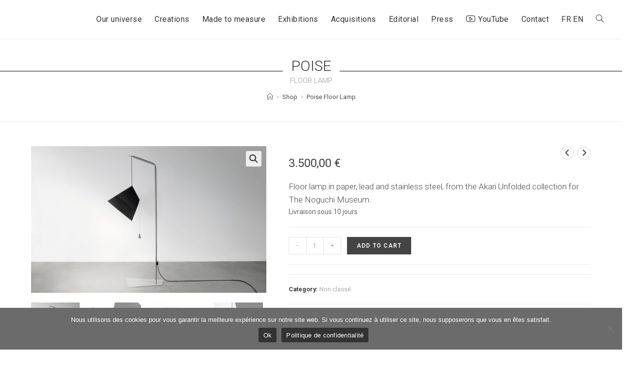

--- FILE ---
content_type: text/html; charset=UTF-8
request_url: https://www.ymeretmalta.com/shop/poiselampadaire/?lang=en/
body_size: 26989
content:
<!DOCTYPE html>
<html class="html" lang="en-US" prefix="og: https://ogp.me/ns#">
<head>
	<meta charset="UTF-8">
<script>
var gform;gform||(document.addEventListener("gform_main_scripts_loaded",function(){gform.scriptsLoaded=!0}),window.addEventListener("DOMContentLoaded",function(){gform.domLoaded=!0}),gform={domLoaded:!1,scriptsLoaded:!1,initializeOnLoaded:function(o){gform.domLoaded&&gform.scriptsLoaded?o():!gform.domLoaded&&gform.scriptsLoaded?window.addEventListener("DOMContentLoaded",o):document.addEventListener("gform_main_scripts_loaded",o)},hooks:{action:{},filter:{}},addAction:function(o,n,r,t){gform.addHook("action",o,n,r,t)},addFilter:function(o,n,r,t){gform.addHook("filter",o,n,r,t)},doAction:function(o){gform.doHook("action",o,arguments)},applyFilters:function(o){return gform.doHook("filter",o,arguments)},removeAction:function(o,n){gform.removeHook("action",o,n)},removeFilter:function(o,n,r){gform.removeHook("filter",o,n,r)},addHook:function(o,n,r,t,i){null==gform.hooks[o][n]&&(gform.hooks[o][n]=[]);var e=gform.hooks[o][n];null==i&&(i=n+"_"+e.length),gform.hooks[o][n].push({tag:i,callable:r,priority:t=null==t?10:t})},doHook:function(n,o,r){var t;if(r=Array.prototype.slice.call(r,1),null!=gform.hooks[n][o]&&((o=gform.hooks[n][o]).sort(function(o,n){return o.priority-n.priority}),o.forEach(function(o){"function"!=typeof(t=o.callable)&&(t=window[t]),"action"==n?t.apply(null,r):r[0]=t.apply(null,r)})),"filter"==n)return r[0]},removeHook:function(o,n,t,i){var r;null!=gform.hooks[o][n]&&(r=(r=gform.hooks[o][n]).filter(function(o,n,r){return!!(null!=i&&i!=o.tag||null!=t&&t!=o.priority)}),gform.hooks[o][n]=r)}});
</script>

	<link rel="profile" href="https://gmpg.org/xfn/11">

	<link rel="alternate" hreflang="fr-fr" href="https://www.ymeretmalta.com/shop/poiselampadaire/" />
<link rel="alternate" hreflang="en-us" href="https://www.ymeretmalta.com/shop/poiselampadaire/?lang=en" />
<link rel="alternate" hreflang="x-default" href="https://www.ymeretmalta.com/shop/poiselampadaire/" />
<meta name="viewport" content="width=device-width, initial-scale=1">
<!-- Search Engine Optimization by Rank Math - https://rankmath.com/ -->
<title>Poise Floor Lamp - YMER&amp;MALTA</title><link rel="preload" as="style" href="https://fonts.googleapis.com/css?family=Roboto%3A100%2C200%2C300%2C400%2C500%2C600%2C700%2C800%2C900%2C100i%2C200i%2C300i%2C400i%2C500i%2C600i%2C700i%2C800i%2C900i&#038;subset=latin&#038;display=swap" /><link rel="stylesheet" href="https://fonts.googleapis.com/css?family=Roboto%3A100%2C200%2C300%2C400%2C500%2C600%2C700%2C800%2C900%2C100i%2C200i%2C300i%2C400i%2C500i%2C600i%2C700i%2C800i%2C900i&#038;subset=latin&#038;display=swap" media="print" onload="this.media='all'" /><noscript><link rel="stylesheet" href="https://fonts.googleapis.com/css?family=Roboto%3A100%2C200%2C300%2C400%2C500%2C600%2C700%2C800%2C900%2C100i%2C200i%2C300i%2C400i%2C500i%2C600i%2C700i%2C800i%2C900i&#038;subset=latin&#038;display=swap" /></noscript>
<meta name="description" content="Floor lamp in paper, lead and stainless steel, from the Akari Unfolded collection for The Noguchi Museum."/>
<meta name="robots" content="follow, index, max-snippet:-1, max-video-preview:-1, max-image-preview:large"/>
<link rel="canonical" href="https://www.ymeretmalta.com/shop/poiselampadaire/?lang=en" />
<meta property="og:locale" content="en_US" />
<meta property="og:type" content="product" />
<meta property="og:title" content="Poise Floor Lamp - YMER&amp;MALTA" />
<meta property="og:description" content="Floor lamp in paper, lead and stainless steel, from the Akari Unfolded collection for The Noguchi Museum." />
<meta property="og:url" content="https://www.ymeretmalta.com/shop/poiselampadaire/?lang=en" />
<meta property="og:site_name" content="YMER&amp;MALTA" />
<meta property="og:updated_time" content="2021-11-30T15:47:29+01:00" />
<meta property="og:image" content="https://www.ymeretmalta.com/wp-content/uploads/2019/10/POISE-YMERMALTA-LAMPADAIRE-MD-01.jpg" />
<meta property="og:image:secure_url" content="https://www.ymeretmalta.com/wp-content/uploads/2019/10/POISE-YMERMALTA-LAMPADAIRE-MD-01.jpg" />
<meta property="og:image:width" content="1920" />
<meta property="og:image:height" content="1200" />
<meta property="og:image:alt" content="FLOOR LAMP POISE PAPER LEAD STAINLESS STEAL" />
<meta property="og:image:type" content="image/jpeg" />
<meta property="product:price:amount" content="3500" />
<meta property="product:price:currency" content="EUR" />
<meta property="product:availability" content="instock" />
<meta name="twitter:card" content="summary_large_image" />
<meta name="twitter:title" content="Poise Floor Lamp - YMER&amp;MALTA" />
<meta name="twitter:description" content="Floor lamp in paper, lead and stainless steel, from the Akari Unfolded collection for The Noguchi Museum." />
<meta name="twitter:image" content="https://www.ymeretmalta.com/wp-content/uploads/2019/10/POISE-YMERMALTA-LAMPADAIRE-MD-01.jpg" />
<script type="application/ld+json" class="rank-math-schema">{"@context":"https://schema.org","@graph":[{"@type":["ArtGallery","Organization"],"@id":"https://www.ymeretmalta.com/?lang=en#organization","name":"YMER&amp;MALTA","url":"https://www.ymeretmalta.com","logo":{"@type":"ImageObject","@id":"https://www.ymeretmalta.com/?lang=en#logo","url":"https://www.ymeretmalta.com/wp-content/uploads/2019/10/logo-ymermalta.png","contentUrl":"https://www.ymeretmalta.com/wp-content/uploads/2019/10/logo-ymermalta.png","caption":"YMER&amp;MALTA","inLanguage":"en-US","width":"247","height":"29"},"openingHours":["Monday,Tuesday,Wednesday,Thursday,Friday,Saturday,Sunday 09:00-17:00"],"image":{"@id":"https://www.ymeretmalta.com/?lang=en#logo"}},{"@type":"WebSite","@id":"https://www.ymeretmalta.com/?lang=en#website","url":"https://www.ymeretmalta.com/?lang=en","name":"YMER&amp;MALTA","publisher":{"@id":"https://www.ymeretmalta.com/?lang=en#organization"},"inLanguage":"en-US"},{"@type":"ImageObject","@id":"https://www.ymeretmalta.com/wp-content/uploads/2019/10/POISE-YMERMALTA-LAMPADAIRE-MD-01.jpg","url":"https://www.ymeretmalta.com/wp-content/uploads/2019/10/POISE-YMERMALTA-LAMPADAIRE-MD-01.jpg","width":"1920","height":"1200","caption":"FLOOR LAMP POISE PAPER LEAD STAINLESS STEAL","inLanguage":"en-US"},{"@type":"ItemPage","@id":"https://www.ymeretmalta.com/shop/poiselampadaire/?lang=en#webpage","url":"https://www.ymeretmalta.com/shop/poiselampadaire/?lang=en","name":"Poise Floor Lamp - YMER&amp;MALTA","datePublished":"2021-03-25T15:12:04+01:00","dateModified":"2021-11-30T15:47:29+01:00","isPartOf":{"@id":"https://www.ymeretmalta.com/?lang=en#website"},"primaryImageOfPage":{"@id":"https://www.ymeretmalta.com/wp-content/uploads/2019/10/POISE-YMERMALTA-LAMPADAIRE-MD-01.jpg"},"inLanguage":"en-US"},{"@type":"Product","name":"Poise <pre>Floor Lamp</pre> - YMER&amp;MALTA","description":"Floor lamp in paper, lead and stainless steel, from the Akari Unfolded collection for The Noguchi Museum.","sku":"AU-PO-LD","category":"Non class\u00e9","mainEntityOfPage":{"@id":"https://www.ymeretmalta.com/shop/poiselampadaire/?lang=en#webpage"},"weight":{"@type":"QuantitativeValue","unitCode":"KGM","value":"10"},"height":{"@type":"QuantitativeValue","unitCode":"CMT","value":"30"},"width":{"@type":"QuantitativeValue","unitCode":"CMT","value":"60"},"depth":{"@type":"QuantitativeValue","unitCode":"CMT","value":"185"},"image":[{"@type":"ImageObject","url":"https://www.ymeretmalta.com/wp-content/uploads/2019/10/POISE-YMERMALTA-LAMPADAIRE-MD-01.jpg","height":"1200","width":"1920"},{"@type":"ImageObject","url":"https://www.ymeretmalta.com/wp-content/uploads/2019/10/POISE-YMERMALTA-MD-02-1.jpg","height":"1200","width":"1920"},{"@type":"ImageObject","url":"https://www.ymeretmalta.com/wp-content/uploads/2019/10/POISE-YMERMALTA-MD-01-1.jpg","height":"1200","width":"1920"},{"@type":"ImageObject","url":"https://www.ymeretmalta.com/wp-content/uploads/2019/10/POISE-YMERMALTA-LAMPA-A-POSER-MD-02.jpg","height":"1200","width":"1920"},{"@type":"ImageObject","url":"https://www.ymeretmalta.com/wp-content/uploads/2019/10/POISE-YMERMALTA-LAMPADAIRE-MD-02.jpg","height":"1200","width":"1920"}],"offers":{"@type":"Offer","price":"3500.00","priceCurrency":"EUR","priceValidUntil":"2027-12-31","availability":"https://schema.org/InStock","itemCondition":"NewCondition","url":"https://www.ymeretmalta.com/shop/poiselampadaire/?lang=en","seller":{"@type":"Organization","@id":"https://www.ymeretmalta.com/?lang=en/","name":"YMER&amp;MALTA","url":"https://www.ymeretmalta.com/?lang=en","logo":"https://www.ymeretmalta.com/wp-content/uploads/2019/10/logo-ymermalta.png"},"priceSpecification":{"price":"3500","priceCurrency":"EUR","valueAddedTaxIncluded":"false"}},"@id":"https://www.ymeretmalta.com/shop/poiselampadaire/?lang=en#richSnippet"}]}</script>
<!-- /Rank Math WordPress SEO plugin -->

<link rel='dns-prefetch' href='//fonts.googleapis.com' />
<link href='https://fonts.gstatic.com' crossorigin rel='preconnect' />
<link rel="alternate" type="application/rss+xml" title="YMER&amp;MALTA &raquo; Feed" href="https://www.ymeretmalta.com/feed/?lang=en" />
<link rel="alternate" type="application/rss+xml" title="YMER&amp;MALTA &raquo; Comments Feed" href="https://www.ymeretmalta.com/comments/feed/?lang=en" />
<link data-minify="1" rel='stylesheet' id='dce-animations-css' href='https://www.ymeretmalta.com/wp-content/cache/min/1/wp-content/plugins/dynamic-content-for-elementor/assets/css/animations.css?ver=1762445864' media='all' />
<link data-minify="1" rel='stylesheet' id='95dcdf020d341e2b5374ac02f0fdef53c8a6f2f6-css' href='https://www.ymeretmalta.com/wp-content/cache/min/1/wp-content/plugins/paygreen-woocommerce/static/css/global-frontoffice.css?ver=1762445864' media='all' />
<link data-minify="1" rel='stylesheet' id='6064574c1198b41c6d55484ee81a839788c3bb25-css' href='https://www.ymeretmalta.com/wp-content/cache/min/1/wp-content/plugins/paygreen-woocommerce/static/css/frontoffice-override.css?ver=1762445864' media='all' />
<style id='wp-emoji-styles-inline-css'>

	img.wp-smiley, img.emoji {
		display: inline !important;
		border: none !important;
		box-shadow: none !important;
		height: 1em !important;
		width: 1em !important;
		margin: 0 0.07em !important;
		vertical-align: -0.1em !important;
		background: none !important;
		padding: 0 !important;
	}
</style>
<style id='rank-math-toc-block-style-inline-css'>
.wp-block-rank-math-toc-block nav ol{counter-reset:item}.wp-block-rank-math-toc-block nav ol li{display:block}.wp-block-rank-math-toc-block nav ol li:before{content:counters(item, ".") ". ";counter-increment:item}

</style>
<link data-minify="1" rel='stylesheet' id='wpml-blocks-css' href='https://www.ymeretmalta.com/wp-content/cache/min/1/wp-content/plugins/sitepress-multilingual-cms/dist/css/blocks/styles.css?ver=1762445864' media='all' />
<link rel='stylesheet' id='cookie-notice-front-css' href='https://www.ymeretmalta.com/wp-content/plugins/cookie-notice/css/front.min.css?ver=2.4.16' media='all' />
<link data-minify="1" rel='stylesheet' id='video_popup_close_icon-css' href='https://www.ymeretmalta.com/wp-content/cache/min/1/wp-content/plugins/video-popup/css/vp-close-icon/close-button-icon.css?ver=1762445864' media='all' />
<link data-minify="1" rel='stylesheet' id='oba_youtubepopup_css-css' href='https://www.ymeretmalta.com/wp-content/cache/min/1/wp-content/plugins/video-popup/css/YouTubePopUp.css?ver=1762445864' media='all' />
<link rel='stylesheet' id='photoswipe-css' href='https://www.ymeretmalta.com/wp-content/plugins/woocommerce/assets/css/photoswipe/photoswipe.min.css?ver=9.0.3' media='all' />
<link rel='stylesheet' id='photoswipe-default-skin-css' href='https://www.ymeretmalta.com/wp-content/plugins/woocommerce/assets/css/photoswipe/default-skin/default-skin.min.css?ver=9.0.3' media='all' />
<style id='woocommerce-inline-inline-css'>
.woocommerce form .form-row .required { visibility: visible; }
</style>
<style id='wpgb-head-inline-css'>
.wp-grid-builder:not(.wpgb-template),.wpgb-facet{opacity:0.01}.wpgb-facet fieldset{margin:0;padding:0;border:none;outline:none;box-shadow:none}.wpgb-facet fieldset:last-child{margin-bottom:40px;}.wpgb-facet fieldset legend.wpgb-sr-only{height:1px;width:1px}
</style>
<link rel='stylesheet' id='wpml-legacy-horizontal-list-0-css' href='https://www.ymeretmalta.com/wp-content/plugins/sitepress-multilingual-cms/templates/language-switchers/legacy-list-horizontal/style.min.css?ver=1' media='all' />
<link rel='stylesheet' id='wpml-menu-item-0-css' href='https://www.ymeretmalta.com/wp-content/plugins/sitepress-multilingual-cms/templates/language-switchers/menu-item/style.min.css?ver=1' media='all' />
<style id='wpml-menu-item-0-inline-css'>
.wpml-ls-slot-24, .wpml-ls-slot-24 a, .wpml-ls-slot-24 a:visited{background-color:#ffffff;color:#444444;}.wpml-ls-slot-24:hover, .wpml-ls-slot-24:hover a, .wpml-ls-slot-24 a:hover{color:#000000;background-color:#eeeeee;}.wpml-ls-slot-24.wpml-ls-current-language, .wpml-ls-slot-24.wpml-ls-current-language a, .wpml-ls-slot-24.wpml-ls-current-language a:visited{color:#444444;background-color:#ffffff;}.wpml-ls-slot-24.wpml-ls-current-language:hover, .wpml-ls-slot-24.wpml-ls-current-language:hover a, .wpml-ls-slot-24.wpml-ls-current-language a:hover{color:#000000;background-color:#eeeeee;}
</style>
<link data-minify="1" rel='stylesheet' id='if-menu-site-css-css' href='https://www.ymeretmalta.com/wp-content/cache/min/1/wp-content/plugins/if-menu/assets/if-menu-site.css?ver=1762445864' media='all' />
<link data-minify="1" rel='stylesheet' id='gateway-css' href='https://www.ymeretmalta.com/wp-content/cache/min/1/wp-content/plugins/woocommerce-paypal-payments/modules/ppcp-button/assets/css/gateway.css?ver=1762445986' media='all' />
<link rel='stylesheet' id='oceanwp-woo-mini-cart-css' href='https://www.ymeretmalta.com/wp-content/themes/oceanwp/assets/css/woo/woo-mini-cart.min.css?ver=6.5.7' media='all' />
<link data-minify="1" rel='stylesheet' id='font-awesome-css' href='https://www.ymeretmalta.com/wp-content/cache/min/1/wp-content/themes/oceanwp/assets/fonts/fontawesome/css/all.min.css?ver=1762445864' media='all' />
<link data-minify="1" rel='stylesheet' id='simple-line-icons-css' href='https://www.ymeretmalta.com/wp-content/cache/min/1/wp-content/themes/oceanwp/assets/css/third/simple-line-icons.min.css?ver=1762445864' media='all' />
<link rel='stylesheet' id='oceanwp-style-css' href='https://www.ymeretmalta.com/wp-content/themes/oceanwp/assets/css/style.min.css?ver=1.7.1' media='all' />

<link rel='stylesheet' id='oceanwp-woocommerce-css' href='https://www.ymeretmalta.com/wp-content/themes/oceanwp/assets/css/woo/woocommerce.min.css?ver=6.5.7' media='all' />
<link data-minify="1" rel='stylesheet' id='oceanwp-woo-star-font-css' href='https://www.ymeretmalta.com/wp-content/cache/min/1/wp-content/themes/oceanwp/assets/css/woo/woo-star-font.min.css?ver=1762445864' media='all' />
<link rel='stylesheet' id='oceanwp-woo-quick-view-css' href='https://www.ymeretmalta.com/wp-content/themes/oceanwp/assets/css/woo/woo-quick-view.min.css?ver=6.5.7' media='all' />
<link data-minify="1" rel='stylesheet' id='oe-widgets-style-css' href='https://www.ymeretmalta.com/wp-content/cache/min/1/wp-content/plugins/ocean-extra/assets/css/widgets.css?ver=1762445864' media='all' />
<link data-minify="1" rel='stylesheet' id='ow-perfect-scrollbar-css' href='https://www.ymeretmalta.com/wp-content/cache/min/1/wp-content/themes/oceanwp/assets/css/third/perfect-scrollbar.css?ver=1762445864' media='all' />
<link rel='stylesheet' id='omw-styles-css' href='https://www.ymeretmalta.com/wp-content/plugins/ocean-modal-window/assets/css/style.min.css?ver=6.5.7' media='all' />
<script type="text/template" id="tmpl-variation-template">
	<div class="woocommerce-variation-description">{{{ data.variation.variation_description }}}</div>
	<div class="woocommerce-variation-price">{{{ data.variation.price_html }}}</div>
	<div class="woocommerce-variation-availability">{{{ data.variation.availability_html }}}</div>
</script>
<script type="text/template" id="tmpl-unavailable-variation-template">
	<p>Sorry, this product is unavailable. Please choose a different combination.</p>
</script>
<script id="paygreen-data-js-after">
var paygreen_cron_url = "https:\/\/www.ymeretmalta.com\/?lang=en&pgaction=front.cron.run";
var paygreen_cron_rate = "1000";
</script>
<script data-minify="1" src="https://www.ymeretmalta.com/wp-content/cache/min/1/wp-content/plugins/paygreen-woocommerce/static/js/cron-launcher.js?ver=1762445864" id="bdff1c6393b8f0c7f96456fde385a506b6a3fa35-js"></script>
<script id="cookie-notice-front-js-before">
var cnArgs = {"ajaxUrl":"https:\/\/www.ymeretmalta.com\/wp-admin\/admin-ajax.php","nonce":"88712c2ddd","hideEffect":"fade","position":"bottom","onScroll":false,"onScrollOffset":100,"onClick":false,"cookieName":"cookie_notice_accepted","cookieTime":2592000,"cookieTimeRejected":2592000,"globalCookie":false,"redirection":false,"cache":true,"revokeCookies":false,"revokeCookiesOpt":"automatic"};
</script>
<script src="https://www.ymeretmalta.com/wp-content/plugins/cookie-notice/js/front.min.js?ver=2.4.16" id="cookie-notice-front-js"></script>
<script src="https://www.ymeretmalta.com/wp-includes/js/jquery/jquery.min.js?ver=3.7.1" id="jquery-core-js"></script>
<script src="https://www.ymeretmalta.com/wp-includes/js/jquery/jquery-migrate.min.js?ver=3.4.1" id="jquery-migrate-js"></script>
<script src="https://www.ymeretmalta.com/wp-content/plugins/sticky-menu-or-anything-on-scroll/assets/js/jq-sticky-anything.min.js?ver=2.1.1" id="stickyAnythingLib-js"></script>
<script data-minify="1" src="https://www.ymeretmalta.com/wp-content/cache/min/1/wp-content/plugins/video-popup/js/YouTubePopUp.jquery.js?ver=1762445864" id="oba_youtubepopup_plugin-js"></script>
<script data-minify="1" src="https://www.ymeretmalta.com/wp-content/cache/min/1/wp-content/plugins/video-popup/js/YouTubePopUp.js?ver=1762445864" id="oba_youtubepopup_activate-js"></script>
<script src="https://www.ymeretmalta.com/wp-content/plugins/woocommerce/assets/js/jquery-blockui/jquery.blockUI.min.js?ver=2.7.0-wc.9.0.3" id="jquery-blockui-js" defer data-wp-strategy="defer"></script>
<script id="wc-add-to-cart-js-extra">
var wc_add_to_cart_params = {"ajax_url":"\/wp-admin\/admin-ajax.php?lang=en","wc_ajax_url":"\/?lang=en&wc-ajax=%%endpoint%%","i18n_view_cart":"View cart","cart_url":"https:\/\/www.ymeretmalta.com\/cart\/?lang=en","is_cart":"","cart_redirect_after_add":"no"};
</script>
<script src="https://www.ymeretmalta.com/wp-content/plugins/woocommerce/assets/js/frontend/add-to-cart.min.js?ver=9.0.3" id="wc-add-to-cart-js" defer data-wp-strategy="defer"></script>
<script src="https://www.ymeretmalta.com/wp-content/plugins/woocommerce/assets/js/zoom/jquery.zoom.min.js?ver=1.7.21-wc.9.0.3" id="zoom-js" defer data-wp-strategy="defer"></script>
<script src="https://www.ymeretmalta.com/wp-content/plugins/woocommerce/assets/js/flexslider/jquery.flexslider.min.js?ver=2.7.2-wc.9.0.3" id="flexslider-js" defer data-wp-strategy="defer"></script>
<script src="https://www.ymeretmalta.com/wp-content/plugins/woocommerce/assets/js/photoswipe/photoswipe.min.js?ver=4.1.1-wc.9.0.3" id="photoswipe-js" defer data-wp-strategy="defer"></script>
<script src="https://www.ymeretmalta.com/wp-content/plugins/woocommerce/assets/js/photoswipe/photoswipe-ui-default.min.js?ver=4.1.1-wc.9.0.3" id="photoswipe-ui-default-js" defer data-wp-strategy="defer"></script>
<script id="wc-single-product-js-extra">
var wc_single_product_params = {"i18n_required_rating_text":"Please select a rating","review_rating_required":"yes","flexslider":{"rtl":false,"animation":"slide","smoothHeight":true,"directionNav":false,"controlNav":"thumbnails","slideshow":false,"animationSpeed":500,"animationLoop":false,"allowOneSlide":false},"zoom_enabled":"1","zoom_options":[],"photoswipe_enabled":"1","photoswipe_options":{"shareEl":false,"closeOnScroll":false,"history":false,"hideAnimationDuration":0,"showAnimationDuration":0},"flexslider_enabled":"1"};
</script>
<script src="https://www.ymeretmalta.com/wp-content/plugins/woocommerce/assets/js/frontend/single-product.min.js?ver=9.0.3" id="wc-single-product-js" defer data-wp-strategy="defer"></script>
<script src="https://www.ymeretmalta.com/wp-content/plugins/woocommerce/assets/js/js-cookie/js.cookie.min.js?ver=2.1.4-wc.9.0.3" id="js-cookie-js" defer data-wp-strategy="defer"></script>
<script id="woocommerce-js-extra">
var woocommerce_params = {"ajax_url":"\/wp-admin\/admin-ajax.php?lang=en","wc_ajax_url":"\/?lang=en&wc-ajax=%%endpoint%%"};
</script>
<script src="https://www.ymeretmalta.com/wp-content/plugins/woocommerce/assets/js/frontend/woocommerce.min.js?ver=9.0.3" id="woocommerce-js" defer data-wp-strategy="defer"></script>
<script src="https://www.ymeretmalta.com/wp-includes/js/underscore.min.js?ver=1.13.4" id="underscore-js"></script>
<script id="wp-util-js-extra">
var _wpUtilSettings = {"ajax":{"url":"\/wp-admin\/admin-ajax.php"}};
</script>
<script src="https://www.ymeretmalta.com/wp-includes/js/wp-util.min.js?ver=6.5.7" id="wp-util-js"></script>
<script id="wc-add-to-cart-variation-js-extra">
var wc_add_to_cart_variation_params = {"wc_ajax_url":"\/?lang=en&wc-ajax=%%endpoint%%","i18n_no_matching_variations_text":"Sorry, no products matched your selection. Please choose a different combination.","i18n_make_a_selection_text":"Please select some product options before adding this product to your cart.","i18n_unavailable_text":"Sorry, this product is unavailable. Please choose a different combination."};
</script>
<script src="https://www.ymeretmalta.com/wp-content/plugins/woocommerce/assets/js/frontend/add-to-cart-variation.min.js?ver=9.0.3" id="wc-add-to-cart-variation-js" defer data-wp-strategy="defer"></script>
<script id="wc-cart-fragments-js-extra">
var wc_cart_fragments_params = {"ajax_url":"\/wp-admin\/admin-ajax.php?lang=en","wc_ajax_url":"\/?lang=en&wc-ajax=%%endpoint%%","cart_hash_key":"wc_cart_hash_561dd7baa75f7e61f315ffa059168588-en","fragment_name":"wc_fragments_561dd7baa75f7e61f315ffa059168588","request_timeout":"5000"};
</script>
<script src="https://www.ymeretmalta.com/wp-content/plugins/woocommerce/assets/js/frontend/cart-fragments.min.js?ver=9.0.3" id="wc-cart-fragments-js" defer data-wp-strategy="defer"></script>
<link rel="https://api.w.org/" href="https://www.ymeretmalta.com/wp-json/" /><link rel="alternate" type="application/json" href="https://www.ymeretmalta.com/wp-json/wp/v2/product/6882" /><link rel="EditURI" type="application/rsd+xml" title="RSD" href="https://www.ymeretmalta.com/xmlrpc.php?rsd" />
<meta name="generator" content="WordPress 6.5.7" />
<link rel='shortlink' href='https://www.ymeretmalta.com/?p=6882&#038;lang=en' />
<link rel="alternate" type="application/json+oembed" href="https://www.ymeretmalta.com/wp-json/oembed/1.0/embed?url=https%3A%2F%2Fwww.ymeretmalta.com%2Fshop%2Fpoiselampadaire%2F%3Flang%3Den" />
<link rel="alternate" type="text/xml+oembed" href="https://www.ymeretmalta.com/wp-json/oembed/1.0/embed?url=https%3A%2F%2Fwww.ymeretmalta.com%2Fshop%2Fpoiselampadaire%2F%3Flang%3Den&#038;format=xml" />
<meta name="generator" content="WPML ver:4.6.11 stt:1,4;" />

		<!-- GA Google Analytics @ https://m0n.co/ga -->
		<script>
			(function(i,s,o,g,r,a,m){i['GoogleAnalyticsObject']=r;i[r]=i[r]||function(){
			(i[r].q=i[r].q||[]).push(arguments)},i[r].l=1*new Date();a=s.createElement(o),
			m=s.getElementsByTagName(o)[0];a.async=1;a.src=g;m.parentNode.insertBefore(a,m)
			})(window,document,'script','https://www.google-analytics.com/analytics.js','ga');
			ga('create', 'UA-54918574-29', 'auto');
			ga('send', 'pageview');
		</script>

			<script type='text/javascript'>
			var video_popup_unprm_general_settings = {
    			'unprm_r_border': 'true'
			};
		</script>
	<noscript><style>.wp-grid-builder .wpgb-card.wpgb-card-hidden .wpgb-card-wrapper{opacity:1!important;visibility:visible!important;transform:none!important}.wpgb-facet {opacity:1!important;pointer-events:auto!important}.wpgb-facet *:not(.wpgb-pagination-facet){display:none}</style></noscript>	<noscript><style>.woocommerce-product-gallery{ opacity: 1 !important; }</style></noscript>
	<meta name="generator" content="Elementor 3.20.3; features: e_optimized_assets_loading, additional_custom_breakpoints, block_editor_assets_optimize, e_image_loading_optimization; settings: css_print_method-external, google_font-enabled, font_display-auto">
<link rel="icon" href="https://www.ymeretmalta.com/wp-content/uploads/2019/11/cropped-favicon-ymeretmalta-32x32.png" sizes="32x32" />
<link rel="icon" href="https://www.ymeretmalta.com/wp-content/uploads/2019/11/cropped-favicon-ymeretmalta-192x192.png" sizes="192x192" />
<link rel="apple-touch-icon" href="https://www.ymeretmalta.com/wp-content/uploads/2019/11/cropped-favicon-ymeretmalta-180x180.png" />
<meta name="msapplication-TileImage" content="https://www.ymeretmalta.com/wp-content/uploads/2019/11/cropped-favicon-ymeretmalta-270x270.png" />
		<style id="wp-custom-css">
			#menu-item-wpml-ls-24-en a{padding-left:0!important}#menu-item-wpml-ls-24-fr a{padding-right:4px!important}.slider .elementor-slide-heading{margin-bottom:10px !important;padding-bottom:0;line-height:.1em}.elementor-slide-heading hr{border-top:1px solid #000;margin-left:-20%}.page-header-title{font-weight:300}p strong,li strong,.mat strong{font-family:'Roboto',sans-serif;font-weight:400;color:#555}h2 strong{font-weight:400;color:#333}.collection h2{margin-bottom:30px}.piece-list div p a,.text .btn{font-size:.8em;font-weight:400;font-style:italic;text-transform:uppercase}.piece-list .btn:hover,.text .btn:hover{font-size:1em;text-transform:uppercase}.piece-list .desig{font-weight:300;margin:0 0 1px;font-size:1.1em;color:#333}.piece-list .mat{font-weight:300;margin:0 0 5px;font-size:.9em}.piece-list p i,.collection p i,.typologie p i,.text p i{font-size:1em;font-weight:400;font-style:italic;padding-right:5px;color:#333}/************** Balise H1 ************************/h1{display:inline-block !important;padding:0 15px !important;position:relative !important}h1:before{background:#000 !important;content:"" !important;display:block !important;height:1px !important;position:absolute !important;top:50% !important;width:500% !important}h1:after{background:#000 !important;content:"" !important;display:block !important;height:1px !important;position:absolute !important;top:50% !important;width:500% !important;visibility:visible !important}h1:before{right:100% !important}h1:after{left:100% !important}@media only screen and (max-width:1024px){h1{font-size:26px !important}.page-header-title{width:50vw!important}h1:after,h1:before{width:50% !important}}@media only screen and (max-width:414px){h1{font-size:24px !important;font-weight:500!important}.page-header-title{width:80vw!important}h1:after,h1:before{width:10% !important}.home h1 span{font-size:16px!important}.home h1 span span{font-size:14px!important}}.home h1{font-size:20px!important;line-height:12px}/************** Page collection ************************/.title_other{text-align:center;text-transform:uppercase;font-size:2.2em}.title_list_piece{text-align:center;text-transform:uppercase;font-size:1.6em;margin-bottom:40px}.collection-head .text h3 strong{font-weight:400}.collection h2,.collection-head h2{margin-bottom:10px;font-weight:300}.collection-head h3{margin-bottom:5px}.collection_holder,.typologie_holder{padding:10px 0}.collection_holder .collection{padding-top:40px}.collection,.collection-head,.typologie{display:flex;padding-bottom:80px}.collection:last-child,.typologie:last-child{padding-bottom:0}.collection:last-child .img,.collection:last-child .text,.typologie:last-child .img,.typologie:last-child .text{width:50%;max-width:50%}.collection:last-child .text .info p,.typologie:last-child .text .info p{margin:0}.collection:last-child .text .info,.typologie:last-child .text .info{padding-bottom:40px}.collection:last-child .img,.typologie:last-child .img{overflow:hidden}.collection:last-child .img img,.typologie:last-child .img img{width:100%;height:auto}.collection:nth-child(odd) .img,.collection-head:nth-child(odd) .text,.typologie:nth-child(odd) .img,.typologie-head:nth-child(odd) .text{-webkit-box-ordinal-group:2;-ms-flex-order:1;order:1;padding-right:25px;width:50%;max-width:50%}.collection:nth-child(odd) .text,.collection-head:nth-child(odd) .img,.typologie:nth-child(odd) .text,.typologie-head:nth-child(odd) .img{-webkit-box-ordinal-group:3;-ms-flex-order:2;order:2;padding-left:25px;width:50%;max-width:50%}.collection:nth-child(even) .img,.collection-head:nth-child(even) .text,.typologie:nth-child(even) .img,.typologie-head:nth-child(even) .text{-webkit-box-ordinal-group:3;-ms-flex-order:2;order:2;padding-left:25px;width:50%;max-width:50%}.collection:nth-child(even) .text,.collection-head:nth-child(even) .img,.typologie:nth-child(even) .text,.typologie-head:nth-child(even) .img{-webkit-box-ordinal-group:2;-ms-flex-order:1;order:1;padding-right:25px;width:50%;max-width:50%}@media only screen and (max-width:1024px){.collection_holder .collection,.typologie_holder .typologie,.collection-head{flex-direction:column;width:100% !important}.collection_holder .collection .img,.collection_holder .collection .text .typologie_holder .typologie .img,.typologie_holder .typologie .text,.typologie_holder .collection-head .img,.typologie_holder .collection-head .text,.collection-head:nth-child(odd) .text,.collection-head:nth-child(odd) .img,.collection-head:nth-child(even) .text,.collection-head:nth-child(even) .img{width:100% !important;padding-right:0 !important;padding-left:0 !important;max-width:100%}.collection_holder .collection .img,.typologie_holder .typologie .img{-webkit-box-ordinal-group:2;-ms-flex-order:1;order:1 !important;margin-bottom:20px;width:100%;max-width:100%;padding:0}.collection_holder .collection .text,.typologie_holder .typologie .text{-webkit-box-ordinal-group:3;-ms-flex-order:2;order:2 !important;width:100%;max-width:100%;padding:0}.collection,.collection-head,.typologie{padding-bottom:50px}}/************** page collection :liste des pices de la collection ************************/.piece_holder{padding:10px 0 10px 0;display:flex;flex-wrap:wrap}.piece_holder >div{flex:0 50%}.piece_holder .piece-list{width:100%;max-width:100%;padding-bottom:50px}.piece_holder .piece-list:nth-child(odd){padding-right:25px}.piece_holder .piece-list:nth-child(even){padding-left:25px}.piece_holder .piece-list .img{margin-bottom:10px;width:100%;max-width:100%}.piece_holder .desc-piece{display:flex;margin-bottom:5%}.piece_holder .desc-piece .text{width:100%}.piece_holder .desc-piece .text h3{margin:0;font-size:1.7em}@media only screen and (max-width:1024px){.piece_holder >div{flex:0 100%}.piece_holder .piece-list:nth-child(odd),.piece_holder .piece-list:nth-child(even){padding-right:0;padding-left:0}.piece_holder .piece-list div p{font-size:.9em}.piece_holder .piece-list div p a{font-size:1em;font-weight:400}.piece_holder .piece-list{padding-bottom:5px}}/************** page detail piece collection ************************/.piece_detail_holder{padding-bottom:80px}.piece-nav-head{display:flex}.piece-nav-head .nav-previous,.piece-nav-head .nav-next{width:5%;display:inline;margin:auto}.piece-nav-head .nav-next .link{padding-left:40px}.piece-nav-head .nav-previous .link{padding-right:40px}.piece-nav-head .text{width:90%}.piece-nav-head .nav-previous .link,.piece-nav-head .nav-next .link{font-size:4.5vw;font-weight:200}.single-piece-info{display:flex;padding:0 0}.single-piece-info-detail{max-width:40%;padding-right:50px}@media only screen and (max-width:1024px){.piece-nav-head .nav-previous .link,.piece-nav-head .nav-next .link{font-size:10vw;padding:5px}.single-piece-info{flex:0 100%!important;flex-direction:column!important;padding:0 10%}.single-piece-info-detail{max-width:100%;width:100%;padding-right:0}.single-piece-info-detail h3{font-size:6vw}}.piece-head .galery-img .gallery ul{display:flex;list-style:none;margin-left:0;padding-left:0;align-items:flex-start;flex-direction:row-reverse;flex-wrap:wrap;justify-content:right}.list-inline-item{padding-top:20px}.piece-head .galery-img .gallery ul img{max-height:148px}.piece-head .galery-img .gallery .list-inline-item{padding-left:20px}.piece-head .galery-img .gallery .list-inline-item:last-child{padding-left:0}@media only screen and (max-width:1024px){.piece-head .galery-img .gallery ul{display:flex;flex:0 50%!important}}@media only screen and (max-width:414px){.piece-head .galery-img .gallery ul img{max-height:70px}.single-piece-info-detail h3{font-size:10vw}.piece-head .galery-img .gallery ul{justify-content:center}}/* Traitement Bouton Col /Typo*/.cursor-btn{cursor:not-allowed}.cursor-btn >a{color:currentColor;display:inline-block;/* For IE11/ MS Edge bug */pointer-events:none;text-decoration:none;cursor:not-allowed}/* Traitement video responsive*/.embed-container{position:relative;/*padding-bottom:56.25%;*/padding-top:30px;height:0;overflow:hidden}.embed-container iframe,.embed-container object,.embed-container embed{position:absolute;top:0;left:0;width:100%;height:100%}@media only screen and (max-width:414px){/* Traitement video responsive*/.embed-container{position:relative;/*padding-bottom:56.25%;*/padding-top:30px;height:0;overflow:hidden}.embed-container iframe,.embed-container object,.embed-container embed{position:relative;width:100%;height:50%;max-height:100px!important}.piece-list .text h3,.collection .text h3,.typologie .text h3{font-size:23px}.exposition h2,.acquisition h2,.collection h2{font-weight:400}.title_other{font-size:28px;font-weight:400}.piece_holder .desc-piece{margin-bottom:20%}.title_list_piece{font-size:1.2em}}.page-header-title pre{margin:0;padding:0;font-family:Roboto;color:#999;background-color:#FFF;line-height:1.3em!important;font-size:.5em}#omw-5003,#omw-5004,#omw-5005,#omw-5006{background-color:transparent!important}.mejs-overlay.mejs-layer.mejs-overlay-play{height:420px}.single-page-article .vp-mp4-type{display:none}h2.single-post-title.product_title.entry-title{font-size:20px}h2.single-post-title.product_title.entry-title pre,li.title a pre,td.product-name a pre,div.woocommerce-message pre,td.product-name pre{background-color:transparent;color:#888;font-family:inherit;padding:0;margin:0;font-weight:400;font-size:14px}.outofstock-badge,span.stock.available-on-backorder,span.stock.in-stock{display:none}.woocommerce div.product p.stock{font-weight:400;font-size:14px;color:#666!important}.blog-entry-summary p{font-size:15px;line-height:1.4em}.widget_categories li,.widget_categories li:first-child,.widget_recent_entries li:first-child,.widget_recent_entries li{border:none}ul.children li.cat-item{font-size:15px;font-style :italic;padding-left:10px;padding-top:2px}ul li.cat-item{font-size:16px}#categories-2 h4.widget-title{display:none}h4.widget-title{font-size:16px}.widget-title{border:none;padding-left:0}.content-left-sidebar .content-area{border-left-color:#000}.oceanwp-custom-links li a::before{display:none}.oceanwp-custom-links li a{font-size:14px}li.meta-date i.icon-clock{display:none}h2.single-post-title.entry-title{display:none}.fa-angle-double-right::before,.fa-angles-right::before{content:">>"}		</style>
		<!-- OceanWP CSS -->
<style type="text/css">
/* General CSS */.woocommerce-MyAccount-navigation ul li a:before,.woocommerce-checkout .woocommerce-info a,.woocommerce-checkout #payment ul.payment_methods .wc_payment_method>input[type=radio]:first-child:checked+label:before,.woocommerce-checkout #payment .payment_method_paypal .about_paypal,.woocommerce ul.products li.product li.category a:hover,.woocommerce ul.products li.product .button:hover,.woocommerce ul.products li.product .product-inner .added_to_cart:hover,.product_meta .posted_in a:hover,.product_meta .tagged_as a:hover,.woocommerce div.product .woocommerce-tabs ul.tabs li a:hover,.woocommerce div.product .woocommerce-tabs ul.tabs li.active a,.woocommerce .oceanwp-grid-list a.active,.woocommerce .oceanwp-grid-list a:hover,.woocommerce .oceanwp-off-canvas-filter:hover,.widget_shopping_cart ul.cart_list li .owp-grid-wrap .owp-grid a.remove:hover,.widget_product_categories li a:hover ~ .count,.widget_layered_nav li a:hover ~ .count,.woocommerce ul.products li.product:not(.product-category) .woo-entry-buttons li a:hover,a:hover,a.light:hover,.theme-heading .text::before,.theme-heading .text::after,#top-bar-content >a:hover,#top-bar-social li.oceanwp-email a:hover,#site-navigation-wrap .dropdown-menu >li >a:hover,#site-header.medium-header #medium-searchform button:hover,.oceanwp-mobile-menu-icon a:hover,.blog-entry.post .blog-entry-header .entry-title a:hover,.blog-entry.post .blog-entry-readmore a:hover,.blog-entry.thumbnail-entry .blog-entry-category a,ul.meta li a:hover,.dropcap,.single nav.post-navigation .nav-links .title,body .related-post-title a:hover,body #wp-calendar caption,body .contact-info-widget.default i,body .contact-info-widget.big-icons i,body .custom-links-widget .oceanwp-custom-links li a:hover,body .custom-links-widget .oceanwp-custom-links li a:hover:before,body .posts-thumbnails-widget li a:hover,body .social-widget li.oceanwp-email a:hover,.comment-author .comment-meta .comment-reply-link,#respond #cancel-comment-reply-link:hover,#footer-widgets .footer-box a:hover,#footer-bottom a:hover,#footer-bottom #footer-bottom-menu a:hover,.sidr a:hover,.sidr-class-dropdown-toggle:hover,.sidr-class-menu-item-has-children.active >a,.sidr-class-menu-item-has-children.active >a >.sidr-class-dropdown-toggle,input[type=checkbox]:checked:before{color:#444444}.woocommerce .oceanwp-grid-list a.active .owp-icon use,.woocommerce .oceanwp-grid-list a:hover .owp-icon use,.single nav.post-navigation .nav-links .title .owp-icon use,.blog-entry.post .blog-entry-readmore a:hover .owp-icon use,body .contact-info-widget.default .owp-icon use,body .contact-info-widget.big-icons .owp-icon use{stroke:#444444}.woocommerce div.product div.images .open-image,.wcmenucart-details.count,.woocommerce-message a,.woocommerce-error a,.woocommerce-info a,.woocommerce .widget_price_filter .ui-slider .ui-slider-handle,.woocommerce .widget_price_filter .ui-slider .ui-slider-range,.owp-product-nav li a.owp-nav-link:hover,.woocommerce div.product.owp-tabs-layout-vertical .woocommerce-tabs ul.tabs li a:after,.woocommerce .widget_product_categories li.current-cat >a ~ .count,.woocommerce .widget_product_categories li.current-cat >a:before,.woocommerce .widget_layered_nav li.chosen a ~ .count,.woocommerce .widget_layered_nav li.chosen a:before,#owp-checkout-timeline .active .timeline-wrapper,.bag-style:hover .wcmenucart-cart-icon .wcmenucart-count,.show-cart .wcmenucart-cart-icon .wcmenucart-count,.woocommerce ul.products li.product:not(.product-category) .image-wrap .button,input[type="button"],input[type="reset"],input[type="submit"],button[type="submit"],.button,#site-navigation-wrap .dropdown-menu >li.btn >a >span,.thumbnail:hover i,.post-quote-content,.omw-modal .omw-close-modal,body .contact-info-widget.big-icons li:hover i,body div.wpforms-container-full .wpforms-form input[type=submit],body div.wpforms-container-full .wpforms-form button[type=submit],body div.wpforms-container-full .wpforms-form .wpforms-page-button{background-color:#444444}.thumbnail:hover .link-post-svg-icon{background-color:#444444}body .contact-info-widget.big-icons li:hover .owp-icon{background-color:#444444}.current-shop-items-dropdown{border-top-color:#444444}.woocommerce div.product .woocommerce-tabs ul.tabs li.active a{border-bottom-color:#444444}.wcmenucart-details.count:before{border-color:#444444}.woocommerce ul.products li.product .button:hover{border-color:#444444}.woocommerce ul.products li.product .product-inner .added_to_cart:hover{border-color:#444444}.woocommerce div.product .woocommerce-tabs ul.tabs li.active a{border-color:#444444}.woocommerce .oceanwp-grid-list a.active{border-color:#444444}.woocommerce .oceanwp-grid-list a:hover{border-color:#444444}.woocommerce .oceanwp-off-canvas-filter:hover{border-color:#444444}.owp-product-nav li a.owp-nav-link:hover{border-color:#444444}.widget_shopping_cart_content .buttons .button:first-child:hover{border-color:#444444}.widget_shopping_cart ul.cart_list li .owp-grid-wrap .owp-grid a.remove:hover{border-color:#444444}.widget_product_categories li a:hover ~ .count{border-color:#444444}.woocommerce .widget_product_categories li.current-cat >a ~ .count{border-color:#444444}.woocommerce .widget_product_categories li.current-cat >a:before{border-color:#444444}.widget_layered_nav li a:hover ~ .count{border-color:#444444}.woocommerce .widget_layered_nav li.chosen a ~ .count{border-color:#444444}.woocommerce .widget_layered_nav li.chosen a:before{border-color:#444444}#owp-checkout-timeline.arrow .active .timeline-wrapper:before{border-top-color:#444444;border-bottom-color:#444444}#owp-checkout-timeline.arrow .active .timeline-wrapper:after{border-left-color:#444444;border-right-color:#444444}.bag-style:hover .wcmenucart-cart-icon .wcmenucart-count{border-color:#444444}.bag-style:hover .wcmenucart-cart-icon .wcmenucart-count:after{border-color:#444444}.show-cart .wcmenucart-cart-icon .wcmenucart-count{border-color:#444444}.show-cart .wcmenucart-cart-icon .wcmenucart-count:after{border-color:#444444}.woocommerce ul.products li.product:not(.product-category) .woo-product-gallery .active a{border-color:#444444}.woocommerce ul.products li.product:not(.product-category) .woo-product-gallery a:hover{border-color:#444444}.widget-title{border-color:#444444}blockquote{border-color:#444444}#searchform-dropdown{border-color:#444444}.dropdown-menu .sub-menu{border-color:#444444}.blog-entry.large-entry .blog-entry-readmore a:hover{border-color:#444444}.oceanwp-newsletter-form-wrap input[type="email"]:focus{border-color:#444444}.social-widget li.oceanwp-email a:hover{border-color:#444444}#respond #cancel-comment-reply-link:hover{border-color:#444444}body .contact-info-widget.big-icons li:hover i{border-color:#444444}#footer-widgets .oceanwp-newsletter-form-wrap input[type="email"]:focus{border-color:#444444}blockquote,.wp-block-quote{border-left-color:#444444}body .contact-info-widget.big-icons li:hover .owp-icon{border-color:#444444}.woocommerce div.product div.images .open-image:hover,.woocommerce-error a:hover,.woocommerce-info a:hover,.woocommerce-message a:hover,.woocommerce-message a:focus,.woocommerce .button:focus,.woocommerce ul.products li.product:not(.product-category) .image-wrap .button:hover,input[type="button"]:hover,input[type="reset"]:hover,input[type="submit"]:hover,button[type="submit"]:hover,input[type="button"]:focus,input[type="reset"]:focus,input[type="submit"]:focus,button[type="submit"]:focus,.button:hover,.button:focus,#site-navigation-wrap .dropdown-menu >li.btn >a:hover >span,.post-quote-author,.omw-modal .omw-close-modal:hover,body div.wpforms-container-full .wpforms-form input[type=submit]:hover,body div.wpforms-container-full .wpforms-form button[type=submit]:hover,body div.wpforms-container-full .wpforms-form .wpforms-page-button:hover{background-color:#000000}a{color:rgba(0,0,0,0.7)}a .owp-icon use{stroke:rgba(0,0,0,0.7)}a:hover{color:#000000}a:hover .owp-icon use{stroke:#000000}.container{width:1280px}@media only screen and (min-width:960px){.content-area,.content-left-sidebar .content-area{width:80%}}@media only screen and (min-width:960px){.widget-area,.content-left-sidebar .widget-area{width:20%}}/* Header CSS */#site-logo #site-logo-inner,.oceanwp-social-menu .social-menu-inner,#site-header.full_screen-header .menu-bar-inner,.after-header-content .after-header-content-inner{height:80px}#site-navigation-wrap .dropdown-menu >li >a,.oceanwp-mobile-menu-icon a,.mobile-menu-close,.after-header-content-inner >a{line-height:80px}@media only screen and (max-width:959px){body.default-breakpoint #site-logo #site-logo-inner{height:60px}}@media only screen and (max-width:959px){body.default-breakpoint .oceanwp-mobile-menu-icon a,.mobile-menu-close{line-height:60px}}#site-header-inner{padding:0 40px 0 40px}#site-header.has-header-media .overlay-header-media{background-color:rgba(0,0,0,0.5)}@media (max-width:768px){#site-logo #site-logo-inner a img,#site-header.center-header #site-navigation-wrap .middle-site-logo a img{max-width:140px}}@media (max-width:480px){#site-logo #site-logo-inner a img,#site-header.center-header #site-navigation-wrap .middle-site-logo a img{max-width:160px}}.effect-one #site-navigation-wrap .dropdown-menu >li >a.menu-link >span:after,.effect-three #site-navigation-wrap .dropdown-menu >li >a.menu-link >span:after,.effect-five #site-navigation-wrap .dropdown-menu >li >a.menu-link >span:before,.effect-five #site-navigation-wrap .dropdown-menu >li >a.menu-link >span:after,.effect-nine #site-navigation-wrap .dropdown-menu >li >a.menu-link >span:before,.effect-nine #site-navigation-wrap .dropdown-menu >li >a.menu-link >span:after{background-color:#000000}.effect-four #site-navigation-wrap .dropdown-menu >li >a.menu-link >span:before,.effect-four #site-navigation-wrap .dropdown-menu >li >a.menu-link >span:after,.effect-seven #site-navigation-wrap .dropdown-menu >li >a.menu-link:hover >span:after,.effect-seven #site-navigation-wrap .dropdown-menu >li.sfHover >a.menu-link >span:after{color:#000000}.effect-seven #site-navigation-wrap .dropdown-menu >li >a.menu-link:hover >span:after,.effect-seven #site-navigation-wrap .dropdown-menu >li.sfHover >a.menu-link >span:after{text-shadow:10px 0 #000000,-10px 0 #000000}#site-navigation-wrap .dropdown-menu >li >a{padding:0 13px}#site-navigation-wrap .dropdown-menu >li >a,.oceanwp-mobile-menu-icon a,#searchform-header-replace-close{color:#333333}#site-navigation-wrap .dropdown-menu >li >a .owp-icon use,.oceanwp-mobile-menu-icon a .owp-icon use,#searchform-header-replace-close .owp-icon use{stroke:#333333}#site-navigation-wrap .dropdown-menu >li >a:hover,.oceanwp-mobile-menu-icon a:hover,#searchform-header-replace-close:hover{color:#000000}#site-navigation-wrap .dropdown-menu >li >a:hover .owp-icon use,.oceanwp-mobile-menu-icon a:hover .owp-icon use,#searchform-header-replace-close:hover .owp-icon use{stroke:#000000}@media (max-width:1080px){#top-bar-nav,#site-navigation-wrap,.oceanwp-social-menu,.after-header-content{display:none}.center-logo #site-logo{float:none;position:absolute;left:50%;padding:0;-webkit-transform:translateX(-50%);transform:translateX(-50%)}#site-header.center-header #site-logo,.oceanwp-mobile-menu-icon,#oceanwp-cart-sidebar-wrap{display:block}body.vertical-header-style #outer-wrap{margin:0 !important}#site-header.vertical-header{position:relative;width:100%;left:0 !important;right:0 !important}#site-header.vertical-header .has-template >#site-logo{display:block}#site-header.vertical-header #site-header-inner{display:-webkit-box;display:-webkit-flex;display:-ms-flexbox;display:flex;-webkit-align-items:center;align-items:center;padding:0;max-width:90%}#site-header.vertical-header #site-header-inner >*:not(.oceanwp-mobile-menu-icon){display:none}#site-header.vertical-header #site-header-inner >*{padding:0 !important}#site-header.vertical-header #site-header-inner #site-logo{display:block;margin:0;width:50%;text-align:left}body.rtl #site-header.vertical-header #site-header-inner #site-logo{text-align:right}#site-header.vertical-header #site-header-inner .oceanwp-mobile-menu-icon{width:50%;text-align:right}body.rtl #site-header.vertical-header #site-header-inner .oceanwp-mobile-menu-icon{text-align:left}#site-header.vertical-header .vertical-toggle,body.vertical-header-style.vh-closed #site-header.vertical-header .vertical-toggle{display:none}#site-logo.has-responsive-logo .custom-logo-link{display:none}#site-logo.has-responsive-logo .responsive-logo-link{display:block}.is-sticky #site-logo.has-sticky-logo .responsive-logo-link{display:none}.is-sticky #site-logo.has-responsive-logo .sticky-logo-link{display:block}#top-bar.has-no-content #top-bar-social.top-bar-left,#top-bar.has-no-content #top-bar-social.top-bar-right{position:inherit;left:auto;right:auto;float:none;height:auto;line-height:1.5em;margin-top:0;text-align:center}#top-bar.has-no-content #top-bar-social li{float:none;display:inline-block}.owp-cart-overlay,#side-panel-wrap a.side-panel-btn{display:none !important}}@media (max-width:1080px){#site-logo #site-logo-inner{height:60px}}@media (max-width:1080px){.oceanwp-mobile-menu-icon a{line-height:60px}}#mobile-fullscreen{background-color:#ffffff}body .sidr a,body .sidr-class-dropdown-toggle,#mobile-dropdown ul li a,#mobile-dropdown ul li a .dropdown-toggle,#mobile-fullscreen ul li a,#mobile-fullscreen .oceanwp-social-menu.simple-social ul li a{color:#000000}#mobile-fullscreen a.close .close-icon-inner,#mobile-fullscreen a.close .close-icon-inner::after{background-color:#000000}body .sidr a:hover,body .sidr-class-dropdown-toggle:hover,body .sidr-class-dropdown-toggle .fa,body .sidr-class-menu-item-has-children.active >a,body .sidr-class-menu-item-has-children.active >a >.sidr-class-dropdown-toggle,#mobile-dropdown ul li a:hover,#mobile-dropdown ul li a .dropdown-toggle:hover,#mobile-dropdown .menu-item-has-children.active >a,#mobile-dropdown .menu-item-has-children.active >a >.dropdown-toggle,#mobile-fullscreen ul li a:hover,#mobile-fullscreen .oceanwp-social-menu.simple-social ul li a:hover{color:#707070}#mobile-fullscreen a.close:hover .close-icon-inner,#mobile-fullscreen a.close:hover .close-icon-inner::after{background-color:#707070}/* Top Bar CSS */#top-bar{padding:10px 5px 10px 5px}/* Footer Widgets CSS */@media (max-width:768px){#footer-widgets{padding:0}}@media (max-width:480px){#footer-widgets{padding:0}}#footer-widgets,#footer-widgets p,#footer-widgets li a:before,#footer-widgets .contact-info-widget span.oceanwp-contact-title,#footer-widgets .recent-posts-date,#footer-widgets .recent-posts-comments,#footer-widgets .widget-recent-posts-icons li .fa{color:#efefef}/* Footer Bottom CSS */#footer-bottom,#footer-bottom p{color:#b5b5b5}/* WooCommerce CSS */#owp-checkout-timeline .timeline-step{color:#cccccc}#owp-checkout-timeline .timeline-step{border-color:#cccccc}.woocommerce ul.products li.product .price,.woocommerce ul.products li.product .price .amount{color:#444444}.woocommerce ul.products li.product .button,.woocommerce ul.products li.product .product-inner .added_to_cart{border-color:#3d3d3d}.woocommerce ul.products li.product .button,.woocommerce ul.products li.product .product-inner .added_to_cart{border-style:solid}.woocommerce ul.products li.product .button,.woocommerce ul.products li.product .product-inner .added_to_cart{border-width:1px}.price,.amount{color:#424242}/* Typography CSS */body{font-family:Roboto;font-weight:300;font-style:normal;font-size:17px;color:#444444;line-height:1.6}@media (max-width:768px){body{font-size:15px;line-height:1.4}}@media (max-width:480px){body{font-size:16px;line-height:1.2}}h1,h2,h3,h4,h5,h6,.theme-heading,.widget-title,.oceanwp-widget-recent-posts-title,.comment-reply-title,.entry-title,.sidebar-box .widget-title{font-weight:500}h1{font-weight:300;font-size:30px}@media (max-width:768px){h1{font-size:32px}}@media (max-width:480px){h1{font-size:28px}}h2{font-weight:300;font-size:26px;text-transform:uppercase}@media (max-width:768px){h2{font-size:28px}}@media (max-width:480px){h2{font-size:22px}}h3{font-family:Roboto;font-weight:400;font-size:28px}@media (max-width:480px){h3{font-size:18px;line-height:1.2}}h4{font-size:20px}@media (max-width:480px){h4{font-size:18px}}#site-navigation-wrap .dropdown-menu >li >a,#site-header.full_screen-header .fs-dropdown-menu >li >a,#site-header.top-header #site-navigation-wrap .dropdown-menu >li >a,#site-header.center-header #site-navigation-wrap .dropdown-menu >li >a,#site-header.medium-header #site-navigation-wrap .dropdown-menu >li >a,.oceanwp-mobile-menu-icon a{font-weight:400;font-size:16px;letter-spacing:.5px}.sidr-class-dropdown-menu li a,a.sidr-class-toggle-sidr-close,#mobile-dropdown ul li a,body #mobile-fullscreen ul li a{font-weight:300}@media (max-width:768px){.sidr-class-dropdown-menu li a,a.sidr-class-toggle-sidr-close,#mobile-dropdown ul li a,body #mobile-fullscreen ul li a{font-size:18px}}@media (max-width:480px){.sidr-class-dropdown-menu li a,a.sidr-class-toggle-sidr-close,#mobile-dropdown ul li a,body #mobile-fullscreen ul li a{font-size:18px}}.page-header .page-header-title,.page-header.background-image-page-header .page-header-title{font-size:30px;text-transform:uppercase}.blog-entry.post .blog-entry-header .entry-title a{font-weight:400;font-size:18px}.single-post .entry-title{font-weight:400;font-size:22px}.sidebar-box,.footer-box{font-family:Roboto;font-weight:400}.woocommerce div.product p.price{font-size:24px}
</style><noscript><style id="rocket-lazyload-nojs-css">.rll-youtube-player, [data-lazy-src]{display:none !important;}</style></noscript></head>

<body class="product-template-default single single-product postid-6882 wp-custom-logo wp-embed-responsive theme-oceanwp cookies-not-set woocommerce woocommerce-page woocommerce-no-js oceanwp-theme fullscreen-mobile content-full-width has-breadcrumbs has-blog-grid has-grid-list account-original-style elementor-default elementor-kit-5113" itemscope="itemscope" itemtype="https://schema.org/WebPage">

	
	
	<div id="outer-wrap" class="site clr">

		<a class="skip-link screen-reader-text" href="#main">Skip to content</a>

		
		<div id="wrap" class="clr">

			
			
<header id="site-header" class="minimal-header effect-three clr" data-height="80" itemscope="itemscope" itemtype="https://schema.org/WPHeader" role="banner">

	
					
			<div id="site-header-inner" class="clr ">

				
				

<div id="site-logo" class="clr" itemscope itemtype="https://schema.org/Brand" >

	
	<div id="site-logo-inner" class="clr">

		<a href="https://www.ymeretmalta.com/?lang=en" class="custom-logo-link" rel="home"><img width="300" height="36" src="data:image/svg+xml,%3Csvg%20xmlns='http://www.w3.org/2000/svg'%20viewBox='0%200%20300%2036'%3E%3C/svg%3E" class="custom-logo" alt="Logo YMER&amp;MALTA - Mobilier d&#039;art - PARIS" decoding="async" data-lazy-srcset="https://www.ymeretmalta.com/wp-content/uploads/2023/10/LOGO-YMERMALTA.png 1x, https://www.ymeretmalta.com/wp-content/uploads/2023/10/LOGO-YMERMALTA.png 2x" data-lazy-src="https://www.ymeretmalta.com/wp-content/uploads/2023/10/LOGO-YMERMALTA.png" /><noscript><img width="300" height="36" src="https://www.ymeretmalta.com/wp-content/uploads/2023/10/LOGO-YMERMALTA.png" class="custom-logo" alt="Logo YMER&amp;MALTA - Mobilier d&#039;art - PARIS" decoding="async" srcset="https://www.ymeretmalta.com/wp-content/uploads/2023/10/LOGO-YMERMALTA.png 1x, https://www.ymeretmalta.com/wp-content/uploads/2023/10/LOGO-YMERMALTA.png 2x" /></noscript></a>
	</div><!-- #site-logo-inner -->

	
	
</div><!-- #site-logo -->

			<div id="site-navigation-wrap" class="clr">
			
			
			
			<nav id="site-navigation" class="navigation main-navigation clr" itemscope="itemscope" itemtype="https://schema.org/SiteNavigationElement" role="navigation" >

				<ul id="menu-main-menu-uk" class="main-menu dropdown-menu sf-menu"><li id="menu-item-3081" class="menu-item menu-item-type-post_type menu-item-object-page menu-item-3081"><a href="https://www.ymeretmalta.com/the-word-of-ymermalta/?lang=en" class="menu-link"><span class="text-wrap">Our universe</span></a></li><li id="menu-item-3078" class="menu-item menu-item-type-post_type menu-item-object-page menu-item-3078"><a href="https://www.ymeretmalta.com/collections/?lang=en" class="menu-link"><span class="text-wrap">Creations</span></a></li><li id="menu-item-6717" class="menu-item menu-item-type-post_type menu-item-object-page menu-item-6717"><a href="https://www.ymeretmalta.com/sur-mesure-projets-sur-commande/?lang=en" class="menu-link"><span class="text-wrap">Made to measure</span></a></li><li id="menu-item-3083" class="menu-item menu-item-type-post_type menu-item-object-page menu-item-3083"><a href="https://www.ymeretmalta.com/exhibitions/?lang=en" class="menu-link"><span class="text-wrap">Exhibitions</span></a></li><li id="menu-item-3079" class="menu-item menu-item-type-post_type menu-item-object-page menu-item-3079"><a href="https://www.ymeretmalta.com/acquisition/?lang=en" class="menu-link"><span class="text-wrap">Acquisitions</span></a></li><li id="menu-item-8012" class="menu-item menu-item-type-post_type menu-item-object-page menu-item-8012"><a href="https://www.ymeretmalta.com/editorial/?lang=en" class="menu-link"><span class="text-wrap">Editorial</span></a></li><li id="menu-item-3082" class="menu-item menu-item-type-post_type menu-item-object-page menu-item-3082"><a href="https://www.ymeretmalta.com/presse/?lang=en" class="menu-link"><span class="text-wrap">Press</span></a></li><li id="menu-item-10105" class="menu-item menu-item-type-custom menu-item-object-custom menu-item-10105"><a href="https://www.youtube.com/channel/UCZMqLdGGAx_JC6Ce4Ug0nPg" class="menu-link"><span class="text-wrap"><i class="icon before line-icon icon-social-youtube" aria-hidden="true"></i><span class="menu-text">YouTube</span></span></a></li><li id="menu-item-3080" class="menu-item menu-item-type-post_type menu-item-object-page menu-item-3080"><a href="https://www.ymeretmalta.com/contact/?lang=en" class="menu-link"><span class="text-wrap">Contact</span></a></li><li id="menu-item-wpml-ls-24-fr" class="menu-item wpml-ls-slot-24 wpml-ls-item wpml-ls-item-fr wpml-ls-menu-item wpml-ls-first-item menu-item-type-wpml_ls_menu_item menu-item-object-wpml_ls_menu_item menu-item-wpml-ls-24-fr"><a title="FR" href="https://www.ymeretmalta.com/shop/poiselampadaire/" class="menu-link"><span class="text-wrap"><span class="wpml-ls-native" lang="fr">FR</span></span></a></li><li id="menu-item-wpml-ls-24-en" class="menu-item wpml-ls-slot-24 wpml-ls-item wpml-ls-item-en wpml-ls-current-language wpml-ls-menu-item wpml-ls-last-item menu-item-type-wpml_ls_menu_item menu-item-object-wpml_ls_menu_item menu-item-wpml-ls-24-en"><a title="EN" href="https://www.ymeretmalta.com/shop/poiselampadaire/?lang=en" class="menu-link"><span class="text-wrap"><span class="wpml-ls-native" lang="en">EN</span></span></a></li>
			<li class="woo-menu-icon wcmenucart-toggle-drop_down toggle-cart-widget">
				
			<a href="https://www.ymeretmalta.com/cart/?lang=en" class="wcmenucart wcmenucart-hide">
				<span class="wcmenucart-count"><i class=" icon-handbag" aria-hidden="true" role="img"></i></span>
			</a>

												<div class="current-shop-items-dropdown owp-mini-cart clr">
						<div class="current-shop-items-inner clr">
							<div class="widget woocommerce widget_shopping_cart"><div class="widget_shopping_cart_content"></div></div>						</div>
					</div>
							</li>

			<li class="search-toggle-li" ><a href="https://www.ymeretmalta.com/?lang=en" class="site-search-toggle search-dropdown-toggle"><span class="screen-reader-text">Toggle website search</span><i class=" icon-magnifier" aria-hidden="true" role="img"></i></a></li></ul>
<div id="searchform-dropdown" class="header-searchform-wrap clr" >
	
<form aria-label="Search this website" role="search" method="get" class="searchform" action="https://www.ymeretmalta.com/?lang=en">	
	<input aria-label="Insert search query" type="search" id="ocean-search-form-1" class="field" autocomplete="off" placeholder="Search" name="s">
		<input type='hidden' name='lang' value='en' /></form>
</div><!-- #searchform-dropdown -->

			</nav><!-- #site-navigation -->

			
			
					</div><!-- #site-navigation-wrap -->
			
		
	
				
	
	<div class="oceanwp-mobile-menu-icon clr mobile-right">

		
		
		
			<a href="https://www.ymeretmalta.com/cart/?lang=en" class="wcmenucart wcmenucart-hide">
				<span class="wcmenucart-count"><i class=" icon-handbag" aria-hidden="true" role="img"></i></span>
			</a>

			
		<a href="https://www.ymeretmalta.com/?lang=enmobile-menu-toggle" class="mobile-menu"  aria-label="Mobile Menu">
							<i class="fa fa-bars" aria-hidden="true"></i>
								<span class="oceanwp-text">Menu</span>
				<span class="oceanwp-close-text">Close</span>
						</a>

		
		
		
	</div><!-- #oceanwp-mobile-menu-navbar -->

	

			</div><!-- #site-header-inner -->

			
			
			
		
		
</header><!-- #site-header -->


			
			<main id="main" class="site-main clr"  role="main">

				

<header class="page-header centered-minimal-page-header">

	
	<div class="container clr page-header-inner">

		
			<h1 class="page-header-title clr" itemprop="headline">Poise <pre>Floor Lamp</pre></h1>

			
		
		<nav role="navigation" aria-label="Breadcrumbs" class="site-breadcrumbs clr position-"><ol class="trail-items" itemscope itemtype="http://schema.org/BreadcrumbList"><meta name="numberOfItems" content="3" /><meta name="itemListOrder" content="Ascending" /><li class="trail-item trail-begin" itemprop="itemListElement" itemscope itemtype="https://schema.org/ListItem"><a href="https://www.ymeretmalta.com/?lang=en" rel="home" aria-label="Home" itemprop="item"><span itemprop="name"><i class=" icon-home" aria-hidden="true" role="img"></i><span class="breadcrumb-home has-icon">Home</span></span></a><span class="breadcrumb-sep">></span><meta itemprop="position" content="1" /></li><li class="trail-item" itemprop="itemListElement" itemscope itemtype="https://schema.org/ListItem"><a href="https://www.ymeretmalta.com/shop/?lang=en" itemprop="item"><span itemprop="name">Shop</span></a><span class="breadcrumb-sep">></span><meta itemprop="position" content="2" /></li><li class="trail-item trail-end" itemprop="itemListElement" itemscope itemtype="https://schema.org/ListItem"><span itemprop="name"><a href="https://www.ymeretmalta.com/shop/poiselampadaire/?lang=en">Poise Floor Lamp</a></span><meta itemprop="position" content="3" /></li></ol></nav>
	</div><!-- .page-header-inner -->

	
	
</header><!-- .page-header -->


	

<div id="content-wrap" class="container clr">

	
	<div id="primary" class="content-area clr">

		
		<div id="content" class="clr site-content">

			
			<article class="entry-content entry clr">

					
			<div class="woocommerce-notices-wrapper"></div>
<div id="product-6882" class="entry has-media owp-thumbs-layout-horizontal owp-btn-normal owp-tabs-layout-horizontal has-product-nav product type-product post-6882 status-publish first instock product_cat-non-classe has-post-thumbnail taxable shipping-taxable purchasable product-type-simple">

	
			<div class="owp-product-nav-wrap clr">
				<ul class="owp-product-nav">
					
				<li class="prev-li">
				<a href="https://www.ymeretmalta.com/shop/poiselampe-a-poser/?lang=en" class="owp-nav-link prev" rel="next" aria-label="View previous product"><i class=" fa fa-angle-left" aria-hidden="true" role="img"></i></a>
					<a href="https://www.ymeretmalta.com/shop/poiselampe-a-poser/?lang=en" class="owp-nav-text prev-text">Previous Product</a>
					<div class="owp-nav-thumb">
						<a title="Poise &lt;pre&gt;Table Lamp&lt;/pre&gt;" href="https://www.ymeretmalta.com/shop/poiselampe-a-poser/?lang=en"><img width="100" height="100" src="data:image/svg+xml,%3Csvg%20xmlns='http://www.w3.org/2000/svg'%20viewBox='0%200%20100%20100'%3E%3C/svg%3E" class="attachment-shop_thumbnail size-shop_thumbnail wp-post-image" alt="TABLE LAMP POISE PAPER LEAD STAINLESS STEEL" decoding="async" data-lazy-srcset="https://www.ymeretmalta.com/wp-content/uploads/2019/10/POISE-YMERMALTA-LAMPA-A-POSER-MD-01-100x100.jpg 100w, https://www.ymeretmalta.com/wp-content/uploads/2019/10/POISE-YMERMALTA-LAMPA-A-POSER-MD-01-800x800.jpg 800w, https://www.ymeretmalta.com/wp-content/uploads/2019/10/POISE-YMERMALTA-LAMPA-A-POSER-MD-01-150x150.jpg 150w" data-lazy-sizes="(max-width: 100px) 100vw, 100px" data-lazy-src="https://www.ymeretmalta.com/wp-content/uploads/2019/10/POISE-YMERMALTA-LAMPA-A-POSER-MD-01-100x100.jpg" /><noscript><img width="100" height="100" src="https://www.ymeretmalta.com/wp-content/uploads/2019/10/POISE-YMERMALTA-LAMPA-A-POSER-MD-01-100x100.jpg" class="attachment-shop_thumbnail size-shop_thumbnail wp-post-image" alt="TABLE LAMP POISE PAPER LEAD STAINLESS STEEL" decoding="async" srcset="https://www.ymeretmalta.com/wp-content/uploads/2019/10/POISE-YMERMALTA-LAMPA-A-POSER-MD-01-100x100.jpg 100w, https://www.ymeretmalta.com/wp-content/uploads/2019/10/POISE-YMERMALTA-LAMPA-A-POSER-MD-01-800x800.jpg 800w, https://www.ymeretmalta.com/wp-content/uploads/2019/10/POISE-YMERMALTA-LAMPA-A-POSER-MD-01-150x150.jpg 150w" sizes="(max-width: 100px) 100vw, 100px" /></noscript></a>
					</div>
				</li>

				
				<li class="next-li">
					<a href="https://www.ymeretmalta.com/shop/belle-de-jour-lampe-nomade/?lang=en" class="owp-nav-text next-text">Next Product</a>
					<a href="https://www.ymeretmalta.com/shop/belle-de-jour-lampe-nomade/?lang=en" class="owp-nav-link next" rel="next" aria-label="View next product"><i class=" fa fa-angle-right" aria-hidden="true" role="img"></i></i></a>
					<div class="owp-nav-thumb">
						<a title="Belle de Jour &lt;pre&gt;Nomad Lamp&lt;/pre&gt;" href="https://www.ymeretmalta.com/shop/belle-de-jour-lampe-nomade/?lang=en"><img width="100" height="100" src="data:image/svg+xml,%3Csvg%20xmlns='http://www.w3.org/2000/svg'%20viewBox='0%200%20100%20100'%3E%3C/svg%3E" class="attachment-shop_thumbnail size-shop_thumbnail wp-post-image" alt="NOMADE LAMP BELLE DE JOUR RESIN LINEN METAL LIGHTED" decoding="async" data-lazy-srcset="https://www.ymeretmalta.com/wp-content/uploads/2019/10/BELLE-DE-JOUR-NOMADE-YMERMALTA-MD-01-100x100.jpg 100w, https://www.ymeretmalta.com/wp-content/uploads/2019/10/BELLE-DE-JOUR-NOMADE-YMERMALTA-MD-01-800x800.jpg 800w, https://www.ymeretmalta.com/wp-content/uploads/2019/10/BELLE-DE-JOUR-NOMADE-YMERMALTA-MD-01-150x150.jpg 150w" data-lazy-sizes="(max-width: 100px) 100vw, 100px" data-lazy-src="https://www.ymeretmalta.com/wp-content/uploads/2019/10/BELLE-DE-JOUR-NOMADE-YMERMALTA-MD-01-100x100.jpg" /><noscript><img width="100" height="100" src="https://www.ymeretmalta.com/wp-content/uploads/2019/10/BELLE-DE-JOUR-NOMADE-YMERMALTA-MD-01-100x100.jpg" class="attachment-shop_thumbnail size-shop_thumbnail wp-post-image" alt="NOMADE LAMP BELLE DE JOUR RESIN LINEN METAL LIGHTED" decoding="async" srcset="https://www.ymeretmalta.com/wp-content/uploads/2019/10/BELLE-DE-JOUR-NOMADE-YMERMALTA-MD-01-100x100.jpg 100w, https://www.ymeretmalta.com/wp-content/uploads/2019/10/BELLE-DE-JOUR-NOMADE-YMERMALTA-MD-01-800x800.jpg 800w, https://www.ymeretmalta.com/wp-content/uploads/2019/10/BELLE-DE-JOUR-NOMADE-YMERMALTA-MD-01-150x150.jpg 150w" sizes="(max-width: 100px) 100vw, 100px" /></noscript></a>
					</div>
				</li>

								</ul>
			</div>

			<div class="woocommerce-product-gallery woocommerce-product-gallery--with-images woocommerce-product-gallery--columns-4 images" data-columns="4" style="opacity: 0; transition: opacity .25s ease-in-out;">
		<figure class="woocommerce-product-gallery__wrapper">
		<div data-thumb="https://www.ymeretmalta.com/wp-content/uploads/2019/10/POISE-YMERMALTA-LAMPADAIRE-MD-01-100x100.jpg" data-thumb-alt="FLOOR LAMP POISE PAPER LEAD STAINLESS STEAL" class="woocommerce-product-gallery__image"><a href="https://www.ymeretmalta.com/wp-content/uploads/2019/10/POISE-YMERMALTA-LAMPADAIRE-MD-01.jpg"><img loading="lazy" width="600" height="375" src="https://www.ymeretmalta.com/wp-content/uploads/2019/10/POISE-YMERMALTA-LAMPADAIRE-MD-01-600x375.jpg" class="wp-post-image" alt="FLOOR LAMP POISE PAPER LEAD STAINLESS STEAL" title="FLOOR LAMP POISE PAPER LEAD STAINLESS STEAL" data-caption="" data-src="https://www.ymeretmalta.com/wp-content/uploads/2019/10/POISE-YMERMALTA-LAMPADAIRE-MD-01.jpg" data-large_image="https://www.ymeretmalta.com/wp-content/uploads/2019/10/POISE-YMERMALTA-LAMPADAIRE-MD-01.jpg" data-large_image_width="1920" data-large_image_height="1200" decoding="async" srcset="https://www.ymeretmalta.com/wp-content/uploads/2019/10/POISE-YMERMALTA-LAMPADAIRE-MD-01-600x375.jpg 600w, https://www.ymeretmalta.com/wp-content/uploads/2019/10/POISE-YMERMALTA-LAMPADAIRE-MD-01-300x188.jpg 300w, https://www.ymeretmalta.com/wp-content/uploads/2019/10/POISE-YMERMALTA-LAMPADAIRE-MD-01-768x480.jpg 768w, https://www.ymeretmalta.com/wp-content/uploads/2019/10/POISE-YMERMALTA-LAMPADAIRE-MD-01-1024x640.jpg 1024w, https://www.ymeretmalta.com/wp-content/uploads/2019/10/POISE-YMERMALTA-LAMPADAIRE-MD-01.jpg 1920w" sizes="(max-width: 600px) 100vw, 600px" /></a></div><div data-thumb="https://www.ymeretmalta.com/wp-content/uploads/2019/10/POISE-YMERMALTA-MD-02-1-100x100.jpg" data-thumb-alt="DETAILS PENDANT POISE SPARE PARTS PAPER LEAD STAINLESS STEEL" class="woocommerce-product-gallery__image"><a href="https://www.ymeretmalta.com/wp-content/uploads/2019/10/POISE-YMERMALTA-MD-02-1.jpg"><img loading="lazy" width="600" height="375" src="https://www.ymeretmalta.com/wp-content/uploads/2019/10/POISE-YMERMALTA-MD-02-1-600x375.jpg" class="" alt="DETAILS PENDANT POISE SPARE PARTS PAPER LEAD STAINLESS STEEL" title="DETAILS PENDANT POISE SPARE PARTS PAPER LEAD STAINLESS STEEL" data-caption="" data-src="https://www.ymeretmalta.com/wp-content/uploads/2019/10/POISE-YMERMALTA-MD-02-1.jpg" data-large_image="https://www.ymeretmalta.com/wp-content/uploads/2019/10/POISE-YMERMALTA-MD-02-1.jpg" data-large_image_width="1920" data-large_image_height="1200" decoding="async" srcset="https://www.ymeretmalta.com/wp-content/uploads/2019/10/POISE-YMERMALTA-MD-02-1-600x375.jpg 600w, https://www.ymeretmalta.com/wp-content/uploads/2019/10/POISE-YMERMALTA-MD-02-1-300x188.jpg 300w, https://www.ymeretmalta.com/wp-content/uploads/2019/10/POISE-YMERMALTA-MD-02-1-768x480.jpg 768w, https://www.ymeretmalta.com/wp-content/uploads/2019/10/POISE-YMERMALTA-MD-02-1-1024x640.jpg 1024w, https://www.ymeretmalta.com/wp-content/uploads/2019/10/POISE-YMERMALTA-MD-02-1.jpg 1920w" sizes="(max-width: 600px) 100vw, 600px" /></a></div><div data-thumb="https://www.ymeretmalta.com/wp-content/uploads/2019/10/POISE-YMERMALTA-MD-01-1-100x100.jpg" data-thumb-alt="DETAILS PENDANT POISE PAPER FOLDING" class="woocommerce-product-gallery__image"><a href="https://www.ymeretmalta.com/wp-content/uploads/2019/10/POISE-YMERMALTA-MD-01-1.jpg"><img loading="lazy" width="600" height="375" src="https://www.ymeretmalta.com/wp-content/uploads/2019/10/POISE-YMERMALTA-MD-01-1-600x375.jpg" class="" alt="DETAILS PENDANT POISE PAPER FOLDING" title="DETAILS PENDANT POISE PAPER FOLDING" data-caption="" data-src="https://www.ymeretmalta.com/wp-content/uploads/2019/10/POISE-YMERMALTA-MD-01-1.jpg" data-large_image="https://www.ymeretmalta.com/wp-content/uploads/2019/10/POISE-YMERMALTA-MD-01-1.jpg" data-large_image_width="1920" data-large_image_height="1200" decoding="async" srcset="https://www.ymeretmalta.com/wp-content/uploads/2019/10/POISE-YMERMALTA-MD-01-1-600x375.jpg 600w, https://www.ymeretmalta.com/wp-content/uploads/2019/10/POISE-YMERMALTA-MD-01-1-300x188.jpg 300w, https://www.ymeretmalta.com/wp-content/uploads/2019/10/POISE-YMERMALTA-MD-01-1-768x480.jpg 768w, https://www.ymeretmalta.com/wp-content/uploads/2019/10/POISE-YMERMALTA-MD-01-1-1024x640.jpg 1024w, https://www.ymeretmalta.com/wp-content/uploads/2019/10/POISE-YMERMALTA-MD-01-1.jpg 1920w" sizes="(max-width: 600px) 100vw, 600px" /></a></div><div data-thumb="https://www.ymeretmalta.com/wp-content/uploads/2019/10/POISE-YMERMALTA-LAMPA-A-POSER-MD-02-100x100.jpg" data-thumb-alt="DETAILS TABLE LAMP POISE PAPER LEAD STAINLESS STEEL" class="woocommerce-product-gallery__image"><a href="https://www.ymeretmalta.com/wp-content/uploads/2019/10/POISE-YMERMALTA-LAMPA-A-POSER-MD-02.jpg"><img loading="lazy" width="600" height="375" src="https://www.ymeretmalta.com/wp-content/uploads/2019/10/POISE-YMERMALTA-LAMPA-A-POSER-MD-02-600x375.jpg" class="" alt="DETAILS TABLE LAMP POISE PAPER LEAD STAINLESS STEEL" title="DETAILS TABLE LAMP POISE PAPER LEAD STAINLESS STEEL" data-caption="" data-src="https://www.ymeretmalta.com/wp-content/uploads/2019/10/POISE-YMERMALTA-LAMPA-A-POSER-MD-02.jpg" data-large_image="https://www.ymeretmalta.com/wp-content/uploads/2019/10/POISE-YMERMALTA-LAMPA-A-POSER-MD-02.jpg" data-large_image_width="1920" data-large_image_height="1200" decoding="async" srcset="https://www.ymeretmalta.com/wp-content/uploads/2019/10/POISE-YMERMALTA-LAMPA-A-POSER-MD-02-600x375.jpg 600w, https://www.ymeretmalta.com/wp-content/uploads/2019/10/POISE-YMERMALTA-LAMPA-A-POSER-MD-02-300x188.jpg 300w, https://www.ymeretmalta.com/wp-content/uploads/2019/10/POISE-YMERMALTA-LAMPA-A-POSER-MD-02-768x480.jpg 768w, https://www.ymeretmalta.com/wp-content/uploads/2019/10/POISE-YMERMALTA-LAMPA-A-POSER-MD-02-1024x640.jpg 1024w, https://www.ymeretmalta.com/wp-content/uploads/2019/10/POISE-YMERMALTA-LAMPA-A-POSER-MD-02.jpg 1920w" sizes="(max-width: 600px) 100vw, 600px" /></a></div><div data-thumb="https://www.ymeretmalta.com/wp-content/uploads/2019/10/POISE-YMERMALTA-LAMPADAIRE-MD-02-100x100.jpg" data-thumb-alt="DETAILS FLOOR LAMP POISE PAPER LEAD STAINLESS STEAL" class="woocommerce-product-gallery__image"><a href="https://www.ymeretmalta.com/wp-content/uploads/2019/10/POISE-YMERMALTA-LAMPADAIRE-MD-02.jpg"><img loading="lazy" width="600" height="375" src="https://www.ymeretmalta.com/wp-content/uploads/2019/10/POISE-YMERMALTA-LAMPADAIRE-MD-02-600x375.jpg" class="" alt="DETAILS FLOOR LAMP POISE PAPER LEAD STAINLESS STEAL" title="DETAILS FLOOR LAMP POISE PAPER LEAD STAINLESS STEAL" data-caption="" data-src="https://www.ymeretmalta.com/wp-content/uploads/2019/10/POISE-YMERMALTA-LAMPADAIRE-MD-02.jpg" data-large_image="https://www.ymeretmalta.com/wp-content/uploads/2019/10/POISE-YMERMALTA-LAMPADAIRE-MD-02.jpg" data-large_image_width="1920" data-large_image_height="1200" decoding="async" srcset="https://www.ymeretmalta.com/wp-content/uploads/2019/10/POISE-YMERMALTA-LAMPADAIRE-MD-02-600x375.jpg 600w, https://www.ymeretmalta.com/wp-content/uploads/2019/10/POISE-YMERMALTA-LAMPADAIRE-MD-02-300x188.jpg 300w, https://www.ymeretmalta.com/wp-content/uploads/2019/10/POISE-YMERMALTA-LAMPADAIRE-MD-02-768x480.jpg 768w, https://www.ymeretmalta.com/wp-content/uploads/2019/10/POISE-YMERMALTA-LAMPADAIRE-MD-02-1024x640.jpg 1024w, https://www.ymeretmalta.com/wp-content/uploads/2019/10/POISE-YMERMALTA-LAMPADAIRE-MD-02.jpg 1920w" sizes="(max-width: 600px) 100vw, 600px" /></a></div>	</figure>
</div>

		<div class="summary entry-summary">
			
<h2 class="single-post-title product_title entry-title" itemprop="name">Poise <pre>Floor Lamp</pre></h2>
<p class="price"><span class="woocommerce-Price-amount amount"><bdi>3.500,00&nbsp;<span class="woocommerce-Price-currencySymbol">&euro;</span></bdi></span></p>
<div class="woocommerce-product-details__short-description">
	<p>Floor lamp in paper, lead and stainless steel, from the Akari Unfolded collection for The Noguchi Museum.</p>
</div>
<p class="stock in-stock">Livraison sous 10 jours</p>

	
	<form class="cart" action="https://www.ymeretmalta.com/shop/poiselampadaire/?lang=en" method="post" enctype='multipart/form-data'>
		
		<div class="quantity">
		<label class="screen-reader-text" for="quantity_696e281c8bdd3">Poise Floor Lamp quantity</label>
	<input
		type="number"
				id="quantity_696e281c8bdd3"
		class="input-text qty text"
		name="quantity"
		value="1"
		aria-label="Product quantity"
		size="4"
		min="1"
		max=""
					step="1"
			placeholder=""
			inputmode="numeric"
			autocomplete="off"
			/>
	</div>

		<button type="submit" name="add-to-cart" value="6882" class="single_add_to_cart_button button alt">Add to cart</button>

			</form>

	<div class="ppc-button-wrapper"><div id="ppc-button-ppcp-gateway"></div></div>
<div class="product_meta">

	
	
	<span class="posted_in">Category: <a href="https://www.ymeretmalta.com/categorie-produit/non-classe/" rel="tag">Non classé</a></span>
	
	
</div>
		</div>

		<div class="clear-after-summary clr"></div>
	<div class="woocommerce-tabs wc-tabs-wrapper">
		<ul class="tabs wc-tabs" role="tablist">
							<li class="description_tab" id="tab-title-description" role="tab" aria-controls="tab-description">
					<a href="#tab-description">
						Description					</a>
				</li>
							<li class="additional_information_tab" id="tab-title-additional_information" role="tab" aria-controls="tab-additional_information">
					<a href="#tab-additional_information">
						Additional information					</a>
				</li>
					</ul>
					<div class="woocommerce-Tabs-panel woocommerce-Tabs-panel--description panel entry-content wc-tab" id="tab-description" role="tabpanel" aria-labelledby="tab-title-description">
				
	<h2>Description</h2>

<p>Akari Unfolded Collection For The Noguchi Museum<br />
<strong>YMER&amp;MALTA / Sebastian Bergne</strong><br />
2018</p>
<p>Pairing a strong shape with a fragile material, <em>Poise</em> is a clean, modern origami.</p>
<p>The machined stainless steel structure of the Table Lamp compliments the graphic shape of the paper volume.</p>
<p>As in the Akari Series from the 50’s, the assembling of the paper volume is part of the experience of this lamp, a deeper contact that allows the user a feeling of being part in the making of the piece.</p>
<p>As Valérie Maltaverne was studying Isamu Noguchi’s work to develop the Akari Unfolded collection, she was captivated by one sculpture in particular where the artist had assembled several small objects found on the beach in a suspended mobile. With this sculpture in mind she developed the “Poise” design with Sebastian Bergne.</p>
<p>The lead weight suspended at the end of the cord is meticulously calculated to give <em>Poise</em> the perfect angle. It was designed to match the graphics of the paper volume and fabricated by a French producer of fishing leads.</p>
<p>To achieve the perfect folding process and the ideal diffuse lighting effect necessitated a long research and prototyping process and testing of several different paper types.</p>
<p>This piece was presented at The Noguchi Museum in New York.</p>
<p><strong>Paper, Lead, Stainless Steel, LED</strong><br />
<strong>Floor lamp : </strong><strong>H.185 x L.60 x D.30 cm</strong><br />
<strong>Numbered Edition</strong></p>
			</div>
					<div class="woocommerce-Tabs-panel woocommerce-Tabs-panel--additional_information panel entry-content wc-tab" id="tab-additional_information" role="tabpanel" aria-labelledby="tab-title-additional_information">
				
	<h2>Additional information</h2>

<table class="woocommerce-product-attributes shop_attributes">
			<tr class="woocommerce-product-attributes-item woocommerce-product-attributes-item--weight">
			<th class="woocommerce-product-attributes-item__label">Weight</th>
			<td class="woocommerce-product-attributes-item__value">10 kg</td>
		</tr>
			<tr class="woocommerce-product-attributes-item woocommerce-product-attributes-item--dimensions">
			<th class="woocommerce-product-attributes-item__label">Dimensions</th>
			<td class="woocommerce-product-attributes-item__value">185 &times; 60 &times; 30 cm</td>
		</tr>
	</table>
			</div>
		
			</div>


	<section class="related products">

					<h2>Related products</h2>
				
		
<ul class="products oceanwp-row clr grid">

			
					<li class="entry has-media has-product-nav col span_1_of_3 owp-content-center owp-thumbs-layout-horizontal owp-btn-normal owp-tabs-layout-horizontal product type-product post-6888 status-publish first onbackorder product_cat-non-classe has-post-thumbnail taxable shipping-taxable purchasable product-type-simple">
	<div class="product-inner clr">
	<div class="woo-entry-image-swap woo-entry-image clr">
		<a href="https://www.ymeretmalta.com/shop/belle-de-jour-lampe-nomade/?lang=en" class="woocommerce-LoopProduct-link"><img width="800" height="800" src="data:image/svg+xml,%3Csvg%20xmlns='http://www.w3.org/2000/svg'%20viewBox='0%200%20800%20800'%3E%3C/svg%3E" class="woo-entry-image-main" alt="Belle de Jour &lt;pre&gt;Nomad Lamp&lt;/pre&gt;" itemprop="image" decoding="async" data-lazy-srcset="https://www.ymeretmalta.com/wp-content/uploads/2019/10/BELLE-DE-JOUR-NOMADE-YMERMALTA-MD-01-800x800.jpg 800w, https://www.ymeretmalta.com/wp-content/uploads/2019/10/BELLE-DE-JOUR-NOMADE-YMERMALTA-MD-01-100x100.jpg 100w, https://www.ymeretmalta.com/wp-content/uploads/2019/10/BELLE-DE-JOUR-NOMADE-YMERMALTA-MD-01-150x150.jpg 150w" data-lazy-sizes="(max-width: 800px) 100vw, 800px" data-lazy-src="https://www.ymeretmalta.com/wp-content/uploads/2019/10/BELLE-DE-JOUR-NOMADE-YMERMALTA-MD-01-800x800.jpg" /><noscript><img width="800" height="800" src="https://www.ymeretmalta.com/wp-content/uploads/2019/10/BELLE-DE-JOUR-NOMADE-YMERMALTA-MD-01-800x800.jpg" class="woo-entry-image-main" alt="Belle de Jour &lt;pre&gt;Nomad Lamp&lt;/pre&gt;" itemprop="image" decoding="async" srcset="https://www.ymeretmalta.com/wp-content/uploads/2019/10/BELLE-DE-JOUR-NOMADE-YMERMALTA-MD-01-800x800.jpg 800w, https://www.ymeretmalta.com/wp-content/uploads/2019/10/BELLE-DE-JOUR-NOMADE-YMERMALTA-MD-01-100x100.jpg 100w, https://www.ymeretmalta.com/wp-content/uploads/2019/10/BELLE-DE-JOUR-NOMADE-YMERMALTA-MD-01-150x150.jpg 150w" sizes="(max-width: 800px) 100vw, 800px" /></noscript><img width="800" height="800" src="data:image/svg+xml,%3Csvg%20xmlns='http://www.w3.org/2000/svg'%20viewBox='0%200%20800%20800'%3E%3C/svg%3E" class="woo-entry-image-secondary" alt="Belle de Jour &lt;pre&gt;Nomad Lamp&lt;/pre&gt;" itemprop="image" decoding="async" data-lazy-srcset="https://www.ymeretmalta.com/wp-content/uploads/2019/10/BELLE-DE-JOUR-YMERMALTA-MD-02-800x800.jpg 800w, https://www.ymeretmalta.com/wp-content/uploads/2019/10/BELLE-DE-JOUR-YMERMALTA-MD-02-100x100.jpg 100w, https://www.ymeretmalta.com/wp-content/uploads/2019/10/BELLE-DE-JOUR-YMERMALTA-MD-02-150x150.jpg 150w" data-lazy-sizes="(max-width: 800px) 100vw, 800px" data-lazy-src="https://www.ymeretmalta.com/wp-content/uploads/2019/10/BELLE-DE-JOUR-YMERMALTA-MD-02-800x800.jpg" /><noscript><img width="800" height="800" src="https://www.ymeretmalta.com/wp-content/uploads/2019/10/BELLE-DE-JOUR-YMERMALTA-MD-02-800x800.jpg" class="woo-entry-image-secondary" alt="Belle de Jour &lt;pre&gt;Nomad Lamp&lt;/pre&gt;" itemprop="image" decoding="async" srcset="https://www.ymeretmalta.com/wp-content/uploads/2019/10/BELLE-DE-JOUR-YMERMALTA-MD-02-800x800.jpg 800w, https://www.ymeretmalta.com/wp-content/uploads/2019/10/BELLE-DE-JOUR-YMERMALTA-MD-02-100x100.jpg 100w, https://www.ymeretmalta.com/wp-content/uploads/2019/10/BELLE-DE-JOUR-YMERMALTA-MD-02-150x150.jpg 150w" sizes="(max-width: 800px) 100vw, 800px" /></noscript></a><a href="#" id="product_id_6888" class="owp-quick-view" data-product_id="6888" aria-label="Quickly preview product Belle de Jour <pre>Nomad Lamp</pre>"><i class=" icon-eye" aria-hidden="true" role="img"></i> Quick View</a>	</div><!-- .woo-entry-image-swap -->

        <span class="stock available-on-backorder">Livraison sous 10 jours</span>
    <ul class="woo-entry-inner clr"><li class="image-wrap">
	<div class="woo-entry-image-swap woo-entry-image clr">
		<a href="https://www.ymeretmalta.com/shop/belle-de-jour-lampe-nomade/?lang=en" class="woocommerce-LoopProduct-link"><img width="800" height="800" src="data:image/svg+xml,%3Csvg%20xmlns='http://www.w3.org/2000/svg'%20viewBox='0%200%20800%20800'%3E%3C/svg%3E" class="woo-entry-image-main" alt="Belle de Jour &lt;pre&gt;Nomad Lamp&lt;/pre&gt;" itemprop="image" decoding="async" data-lazy-srcset="https://www.ymeretmalta.com/wp-content/uploads/2019/10/BELLE-DE-JOUR-NOMADE-YMERMALTA-MD-01-800x800.jpg 800w, https://www.ymeretmalta.com/wp-content/uploads/2019/10/BELLE-DE-JOUR-NOMADE-YMERMALTA-MD-01-100x100.jpg 100w, https://www.ymeretmalta.com/wp-content/uploads/2019/10/BELLE-DE-JOUR-NOMADE-YMERMALTA-MD-01-150x150.jpg 150w" data-lazy-sizes="(max-width: 800px) 100vw, 800px" data-lazy-src="https://www.ymeretmalta.com/wp-content/uploads/2019/10/BELLE-DE-JOUR-NOMADE-YMERMALTA-MD-01-800x800.jpg" /><noscript><img width="800" height="800" src="https://www.ymeretmalta.com/wp-content/uploads/2019/10/BELLE-DE-JOUR-NOMADE-YMERMALTA-MD-01-800x800.jpg" class="woo-entry-image-main" alt="Belle de Jour &lt;pre&gt;Nomad Lamp&lt;/pre&gt;" itemprop="image" decoding="async" srcset="https://www.ymeretmalta.com/wp-content/uploads/2019/10/BELLE-DE-JOUR-NOMADE-YMERMALTA-MD-01-800x800.jpg 800w, https://www.ymeretmalta.com/wp-content/uploads/2019/10/BELLE-DE-JOUR-NOMADE-YMERMALTA-MD-01-100x100.jpg 100w, https://www.ymeretmalta.com/wp-content/uploads/2019/10/BELLE-DE-JOUR-NOMADE-YMERMALTA-MD-01-150x150.jpg 150w" sizes="(max-width: 800px) 100vw, 800px" /></noscript><img width="800" height="800" src="data:image/svg+xml,%3Csvg%20xmlns='http://www.w3.org/2000/svg'%20viewBox='0%200%20800%20800'%3E%3C/svg%3E" class="woo-entry-image-secondary" alt="Belle de Jour &lt;pre&gt;Nomad Lamp&lt;/pre&gt;" itemprop="image" decoding="async" data-lazy-srcset="https://www.ymeretmalta.com/wp-content/uploads/2019/10/BELLE-DE-JOUR-YMERMALTA-MD-02-800x800.jpg 800w, https://www.ymeretmalta.com/wp-content/uploads/2019/10/BELLE-DE-JOUR-YMERMALTA-MD-02-100x100.jpg 100w, https://www.ymeretmalta.com/wp-content/uploads/2019/10/BELLE-DE-JOUR-YMERMALTA-MD-02-150x150.jpg 150w" data-lazy-sizes="(max-width: 800px) 100vw, 800px" data-lazy-src="https://www.ymeretmalta.com/wp-content/uploads/2019/10/BELLE-DE-JOUR-YMERMALTA-MD-02-800x800.jpg" /><noscript><img width="800" height="800" src="https://www.ymeretmalta.com/wp-content/uploads/2019/10/BELLE-DE-JOUR-YMERMALTA-MD-02-800x800.jpg" class="woo-entry-image-secondary" alt="Belle de Jour &lt;pre&gt;Nomad Lamp&lt;/pre&gt;" itemprop="image" decoding="async" srcset="https://www.ymeretmalta.com/wp-content/uploads/2019/10/BELLE-DE-JOUR-YMERMALTA-MD-02-800x800.jpg 800w, https://www.ymeretmalta.com/wp-content/uploads/2019/10/BELLE-DE-JOUR-YMERMALTA-MD-02-100x100.jpg 100w, https://www.ymeretmalta.com/wp-content/uploads/2019/10/BELLE-DE-JOUR-YMERMALTA-MD-02-150x150.jpg 150w" sizes="(max-width: 800px) 100vw, 800px" /></noscript></a><a href="#" id="product_id_6888" class="owp-quick-view" data-product_id="6888" aria-label="Quickly preview product Belle de Jour <pre>Nomad Lamp</pre>"><i class=" icon-eye" aria-hidden="true" role="img"></i> Quick View</a>	</div><!-- .woo-entry-image-swap -->

</li><li class="title"><h2><a href="https://www.ymeretmalta.com/shop/belle-de-jour-lampe-nomade/?lang=en">Belle de Jour <pre>Nomad Lamp</pre></a></h2></li><li class="price-wrap">
	<span class="price"><span class="woocommerce-Price-amount amount"><bdi>7.000,00&nbsp;<span class="woocommerce-Price-currencySymbol">&euro;</span></bdi></span></span>
</li><li class="btn-wrap clr"><a href="?add-to-cart=6888" aria-describedby="woocommerce_loop_add_to_cart_link_describedby_6888" data-quantity="1" class="button product_type_simple add_to_cart_button ajax_add_to_cart" data-product_id="6888" data-product_sku="AU-BJ-LN" aria-label="Add to cart: &ldquo;Belle de Jour Nomad Lamp&rdquo;" rel="nofollow">Add to cart</a><span id="woocommerce_loop_add_to_cart_link_describedby_6888" class="screen-reader-text">
	</span>
</li></ul></div><!-- .product-inner .clr --></li>

			
					<li class="entry has-media has-product-nav col span_1_of_3 owp-content-center owp-thumbs-layout-horizontal owp-btn-normal owp-tabs-layout-horizontal product type-product post-6880 status-publish instock product_cat-non-classe has-post-thumbnail taxable shipping-taxable purchasable product-type-simple">
	<div class="product-inner clr">
	<div class="woo-entry-image-swap woo-entry-image clr">
		<a href="https://www.ymeretmalta.com/shop/poiselampe-a-poser/?lang=en" class="woocommerce-LoopProduct-link"><img width="800" height="800" src="data:image/svg+xml,%3Csvg%20xmlns='http://www.w3.org/2000/svg'%20viewBox='0%200%20800%20800'%3E%3C/svg%3E" class="woo-entry-image-main" alt="Poise &lt;pre&gt;Table Lamp&lt;/pre&gt;" itemprop="image" decoding="async" data-lazy-srcset="https://www.ymeretmalta.com/wp-content/uploads/2019/10/POISE-YMERMALTA-LAMPA-A-POSER-MD-01-800x800.jpg 800w, https://www.ymeretmalta.com/wp-content/uploads/2019/10/POISE-YMERMALTA-LAMPA-A-POSER-MD-01-100x100.jpg 100w, https://www.ymeretmalta.com/wp-content/uploads/2019/10/POISE-YMERMALTA-LAMPA-A-POSER-MD-01-150x150.jpg 150w" data-lazy-sizes="(max-width: 800px) 100vw, 800px" data-lazy-src="https://www.ymeretmalta.com/wp-content/uploads/2019/10/POISE-YMERMALTA-LAMPA-A-POSER-MD-01-800x800.jpg" /><noscript><img width="800" height="800" src="https://www.ymeretmalta.com/wp-content/uploads/2019/10/POISE-YMERMALTA-LAMPA-A-POSER-MD-01-800x800.jpg" class="woo-entry-image-main" alt="Poise &lt;pre&gt;Table Lamp&lt;/pre&gt;" itemprop="image" decoding="async" srcset="https://www.ymeretmalta.com/wp-content/uploads/2019/10/POISE-YMERMALTA-LAMPA-A-POSER-MD-01-800x800.jpg 800w, https://www.ymeretmalta.com/wp-content/uploads/2019/10/POISE-YMERMALTA-LAMPA-A-POSER-MD-01-100x100.jpg 100w, https://www.ymeretmalta.com/wp-content/uploads/2019/10/POISE-YMERMALTA-LAMPA-A-POSER-MD-01-150x150.jpg 150w" sizes="(max-width: 800px) 100vw, 800px" /></noscript><img width="800" height="800" src="data:image/svg+xml,%3Csvg%20xmlns='http://www.w3.org/2000/svg'%20viewBox='0%200%20800%20800'%3E%3C/svg%3E" class="woo-entry-image-secondary" alt="Poise &lt;pre&gt;Table Lamp&lt;/pre&gt;" itemprop="image" decoding="async" data-lazy-srcset="https://www.ymeretmalta.com/wp-content/uploads/2019/10/POISE-YMERMALTA-MD-02-1-800x800.jpg 800w, https://www.ymeretmalta.com/wp-content/uploads/2019/10/POISE-YMERMALTA-MD-02-1-100x100.jpg 100w, https://www.ymeretmalta.com/wp-content/uploads/2019/10/POISE-YMERMALTA-MD-02-1-150x150.jpg 150w" data-lazy-sizes="(max-width: 800px) 100vw, 800px" data-lazy-src="https://www.ymeretmalta.com/wp-content/uploads/2019/10/POISE-YMERMALTA-MD-02-1-800x800.jpg" /><noscript><img width="800" height="800" src="https://www.ymeretmalta.com/wp-content/uploads/2019/10/POISE-YMERMALTA-MD-02-1-800x800.jpg" class="woo-entry-image-secondary" alt="Poise &lt;pre&gt;Table Lamp&lt;/pre&gt;" itemprop="image" decoding="async" srcset="https://www.ymeretmalta.com/wp-content/uploads/2019/10/POISE-YMERMALTA-MD-02-1-800x800.jpg 800w, https://www.ymeretmalta.com/wp-content/uploads/2019/10/POISE-YMERMALTA-MD-02-1-100x100.jpg 100w, https://www.ymeretmalta.com/wp-content/uploads/2019/10/POISE-YMERMALTA-MD-02-1-150x150.jpg 150w" sizes="(max-width: 800px) 100vw, 800px" /></noscript></a><a href="#" id="product_id_6880" class="owp-quick-view" data-product_id="6880" aria-label="Quickly preview product Poise <pre>Table Lamp</pre>"><i class=" icon-eye" aria-hidden="true" role="img"></i> Quick View</a>	</div><!-- .woo-entry-image-swap -->

        <span class="stock in-stock">Livraison sous 10 jours</span>
    <ul class="woo-entry-inner clr"><li class="image-wrap">
	<div class="woo-entry-image-swap woo-entry-image clr">
		<a href="https://www.ymeretmalta.com/shop/poiselampe-a-poser/?lang=en" class="woocommerce-LoopProduct-link"><img width="800" height="800" src="data:image/svg+xml,%3Csvg%20xmlns='http://www.w3.org/2000/svg'%20viewBox='0%200%20800%20800'%3E%3C/svg%3E" class="woo-entry-image-main" alt="Poise &lt;pre&gt;Table Lamp&lt;/pre&gt;" itemprop="image" decoding="async" data-lazy-srcset="https://www.ymeretmalta.com/wp-content/uploads/2019/10/POISE-YMERMALTA-LAMPA-A-POSER-MD-01-800x800.jpg 800w, https://www.ymeretmalta.com/wp-content/uploads/2019/10/POISE-YMERMALTA-LAMPA-A-POSER-MD-01-100x100.jpg 100w, https://www.ymeretmalta.com/wp-content/uploads/2019/10/POISE-YMERMALTA-LAMPA-A-POSER-MD-01-150x150.jpg 150w" data-lazy-sizes="(max-width: 800px) 100vw, 800px" data-lazy-src="https://www.ymeretmalta.com/wp-content/uploads/2019/10/POISE-YMERMALTA-LAMPA-A-POSER-MD-01-800x800.jpg" /><noscript><img width="800" height="800" src="https://www.ymeretmalta.com/wp-content/uploads/2019/10/POISE-YMERMALTA-LAMPA-A-POSER-MD-01-800x800.jpg" class="woo-entry-image-main" alt="Poise &lt;pre&gt;Table Lamp&lt;/pre&gt;" itemprop="image" decoding="async" srcset="https://www.ymeretmalta.com/wp-content/uploads/2019/10/POISE-YMERMALTA-LAMPA-A-POSER-MD-01-800x800.jpg 800w, https://www.ymeretmalta.com/wp-content/uploads/2019/10/POISE-YMERMALTA-LAMPA-A-POSER-MD-01-100x100.jpg 100w, https://www.ymeretmalta.com/wp-content/uploads/2019/10/POISE-YMERMALTA-LAMPA-A-POSER-MD-01-150x150.jpg 150w" sizes="(max-width: 800px) 100vw, 800px" /></noscript><img width="800" height="800" src="data:image/svg+xml,%3Csvg%20xmlns='http://www.w3.org/2000/svg'%20viewBox='0%200%20800%20800'%3E%3C/svg%3E" class="woo-entry-image-secondary" alt="Poise &lt;pre&gt;Table Lamp&lt;/pre&gt;" itemprop="image" decoding="async" data-lazy-srcset="https://www.ymeretmalta.com/wp-content/uploads/2019/10/POISE-YMERMALTA-MD-02-1-800x800.jpg 800w, https://www.ymeretmalta.com/wp-content/uploads/2019/10/POISE-YMERMALTA-MD-02-1-100x100.jpg 100w, https://www.ymeretmalta.com/wp-content/uploads/2019/10/POISE-YMERMALTA-MD-02-1-150x150.jpg 150w" data-lazy-sizes="(max-width: 800px) 100vw, 800px" data-lazy-src="https://www.ymeretmalta.com/wp-content/uploads/2019/10/POISE-YMERMALTA-MD-02-1-800x800.jpg" /><noscript><img width="800" height="800" src="https://www.ymeretmalta.com/wp-content/uploads/2019/10/POISE-YMERMALTA-MD-02-1-800x800.jpg" class="woo-entry-image-secondary" alt="Poise &lt;pre&gt;Table Lamp&lt;/pre&gt;" itemprop="image" decoding="async" srcset="https://www.ymeretmalta.com/wp-content/uploads/2019/10/POISE-YMERMALTA-MD-02-1-800x800.jpg 800w, https://www.ymeretmalta.com/wp-content/uploads/2019/10/POISE-YMERMALTA-MD-02-1-100x100.jpg 100w, https://www.ymeretmalta.com/wp-content/uploads/2019/10/POISE-YMERMALTA-MD-02-1-150x150.jpg 150w" sizes="(max-width: 800px) 100vw, 800px" /></noscript></a><a href="#" id="product_id_6880" class="owp-quick-view" data-product_id="6880" aria-label="Quickly preview product Poise <pre>Table Lamp</pre>"><i class=" icon-eye" aria-hidden="true" role="img"></i> Quick View</a>	</div><!-- .woo-entry-image-swap -->

</li><li class="title"><h2><a href="https://www.ymeretmalta.com/shop/poiselampe-a-poser/?lang=en">Poise <pre>Table Lamp</pre></a></h2></li><li class="price-wrap">
	<span class="price"><span class="woocommerce-Price-amount amount"><bdi>2.500,00&nbsp;<span class="woocommerce-Price-currencySymbol">&euro;</span></bdi></span></span>
</li><li class="btn-wrap clr"><a href="?add-to-cart=6880" aria-describedby="woocommerce_loop_add_to_cart_link_describedby_6880" data-quantity="1" class="button product_type_simple add_to_cart_button ajax_add_to_cart" data-product_id="6880" data-product_sku="AU-PO-LP" aria-label="Add to cart: &ldquo;Poise Table Lamp&rdquo;" rel="nofollow">Add to cart</a><span id="woocommerce_loop_add_to_cart_link_describedby_6880" class="screen-reader-text">
	</span>
</li></ul></div><!-- .product-inner .clr --></li>

			
					<li class="entry has-media has-product-nav col span_1_of_3 owp-content-center owp-thumbs-layout-horizontal owp-btn-normal owp-tabs-layout-horizontal product type-product post-7553 status-publish last instock product_cat-non-classe has-post-thumbnail taxable shipping-taxable purchasable product-type-simple">
	<div class="product-inner clr">
	<div class="woo-entry-image-swap woo-entry-image clr">
		<a href="https://www.ymeretmalta.com/shop/tenellus-table-lamp/?lang=en" class="woocommerce-LoopProduct-link"><img width="800" height="800" src="data:image/svg+xml,%3Csvg%20xmlns='http://www.w3.org/2000/svg'%20viewBox='0%200%20800%20800'%3E%3C/svg%3E" class="woo-entry-image-main" alt="Tenellus &lt;pre&gt;Table Lamp&lt;/pre&gt;" itemprop="image" decoding="async" data-lazy-srcset="https://www.ymeretmalta.com/wp-content/uploads/2021/11/TENELLUS-YMERMALTA-MD-02-800x800.jpg 800w, https://www.ymeretmalta.com/wp-content/uploads/2021/11/TENELLUS-YMERMALTA-MD-02-100x100.jpg 100w, https://www.ymeretmalta.com/wp-content/uploads/2021/11/TENELLUS-YMERMALTA-MD-02-150x150.jpg 150w" data-lazy-sizes="(max-width: 800px) 100vw, 800px" data-lazy-src="https://www.ymeretmalta.com/wp-content/uploads/2021/11/TENELLUS-YMERMALTA-MD-02-800x800.jpg" /><noscript><img width="800" height="800" src="https://www.ymeretmalta.com/wp-content/uploads/2021/11/TENELLUS-YMERMALTA-MD-02-800x800.jpg" class="woo-entry-image-main" alt="Tenellus &lt;pre&gt;Table Lamp&lt;/pre&gt;" itemprop="image" decoding="async" srcset="https://www.ymeretmalta.com/wp-content/uploads/2021/11/TENELLUS-YMERMALTA-MD-02-800x800.jpg 800w, https://www.ymeretmalta.com/wp-content/uploads/2021/11/TENELLUS-YMERMALTA-MD-02-100x100.jpg 100w, https://www.ymeretmalta.com/wp-content/uploads/2021/11/TENELLUS-YMERMALTA-MD-02-150x150.jpg 150w" sizes="(max-width: 800px) 100vw, 800px" /></noscript><img width="800" height="800" src="data:image/svg+xml,%3Csvg%20xmlns='http://www.w3.org/2000/svg'%20viewBox='0%200%20800%20800'%3E%3C/svg%3E" class="woo-entry-image-secondary" alt="Tenellus &lt;pre&gt;Table Lamp&lt;/pre&gt;" itemprop="image" decoding="async" data-lazy-srcset="https://www.ymeretmalta.com/wp-content/uploads/2021/11/TENELLUS-YMERMALTA-MD-02-800x800.jpg 800w, https://www.ymeretmalta.com/wp-content/uploads/2021/11/TENELLUS-YMERMALTA-MD-02-100x100.jpg 100w, https://www.ymeretmalta.com/wp-content/uploads/2021/11/TENELLUS-YMERMALTA-MD-02-150x150.jpg 150w" data-lazy-sizes="(max-width: 800px) 100vw, 800px" data-lazy-src="https://www.ymeretmalta.com/wp-content/uploads/2021/11/TENELLUS-YMERMALTA-MD-02-800x800.jpg" /><noscript><img width="800" height="800" src="https://www.ymeretmalta.com/wp-content/uploads/2021/11/TENELLUS-YMERMALTA-MD-02-800x800.jpg" class="woo-entry-image-secondary" alt="Tenellus &lt;pre&gt;Table Lamp&lt;/pre&gt;" itemprop="image" decoding="async" srcset="https://www.ymeretmalta.com/wp-content/uploads/2021/11/TENELLUS-YMERMALTA-MD-02-800x800.jpg 800w, https://www.ymeretmalta.com/wp-content/uploads/2021/11/TENELLUS-YMERMALTA-MD-02-100x100.jpg 100w, https://www.ymeretmalta.com/wp-content/uploads/2021/11/TENELLUS-YMERMALTA-MD-02-150x150.jpg 150w" sizes="(max-width: 800px) 100vw, 800px" /></noscript></a><a href="#" id="product_id_7553" class="owp-quick-view" data-product_id="7553" aria-label="Quickly preview product Tenellus <pre>Table Lamp</pre>"><i class=" icon-eye" aria-hidden="true" role="img"></i> Quick View</a>	</div><!-- .woo-entry-image-swap -->

        <span class="stock in-stock">Livraison sous 10 jours</span>
    <ul class="woo-entry-inner clr"><li class="image-wrap">
	<div class="woo-entry-image-swap woo-entry-image clr">
		<a href="https://www.ymeretmalta.com/shop/tenellus-table-lamp/?lang=en" class="woocommerce-LoopProduct-link"><img width="800" height="800" src="data:image/svg+xml,%3Csvg%20xmlns='http://www.w3.org/2000/svg'%20viewBox='0%200%20800%20800'%3E%3C/svg%3E" class="woo-entry-image-main" alt="Tenellus &lt;pre&gt;Table Lamp&lt;/pre&gt;" itemprop="image" decoding="async" data-lazy-srcset="https://www.ymeretmalta.com/wp-content/uploads/2021/11/TENELLUS-YMERMALTA-MD-02-800x800.jpg 800w, https://www.ymeretmalta.com/wp-content/uploads/2021/11/TENELLUS-YMERMALTA-MD-02-100x100.jpg 100w, https://www.ymeretmalta.com/wp-content/uploads/2021/11/TENELLUS-YMERMALTA-MD-02-150x150.jpg 150w" data-lazy-sizes="(max-width: 800px) 100vw, 800px" data-lazy-src="https://www.ymeretmalta.com/wp-content/uploads/2021/11/TENELLUS-YMERMALTA-MD-02-800x800.jpg" /><noscript><img width="800" height="800" src="https://www.ymeretmalta.com/wp-content/uploads/2021/11/TENELLUS-YMERMALTA-MD-02-800x800.jpg" class="woo-entry-image-main" alt="Tenellus &lt;pre&gt;Table Lamp&lt;/pre&gt;" itemprop="image" decoding="async" srcset="https://www.ymeretmalta.com/wp-content/uploads/2021/11/TENELLUS-YMERMALTA-MD-02-800x800.jpg 800w, https://www.ymeretmalta.com/wp-content/uploads/2021/11/TENELLUS-YMERMALTA-MD-02-100x100.jpg 100w, https://www.ymeretmalta.com/wp-content/uploads/2021/11/TENELLUS-YMERMALTA-MD-02-150x150.jpg 150w" sizes="(max-width: 800px) 100vw, 800px" /></noscript><img width="800" height="800" src="data:image/svg+xml,%3Csvg%20xmlns='http://www.w3.org/2000/svg'%20viewBox='0%200%20800%20800'%3E%3C/svg%3E" class="woo-entry-image-secondary" alt="Tenellus &lt;pre&gt;Table Lamp&lt;/pre&gt;" itemprop="image" decoding="async" data-lazy-srcset="https://www.ymeretmalta.com/wp-content/uploads/2021/11/TENELLUS-YMERMALTA-MD-02-800x800.jpg 800w, https://www.ymeretmalta.com/wp-content/uploads/2021/11/TENELLUS-YMERMALTA-MD-02-100x100.jpg 100w, https://www.ymeretmalta.com/wp-content/uploads/2021/11/TENELLUS-YMERMALTA-MD-02-150x150.jpg 150w" data-lazy-sizes="(max-width: 800px) 100vw, 800px" data-lazy-src="https://www.ymeretmalta.com/wp-content/uploads/2021/11/TENELLUS-YMERMALTA-MD-02-800x800.jpg" /><noscript><img width="800" height="800" src="https://www.ymeretmalta.com/wp-content/uploads/2021/11/TENELLUS-YMERMALTA-MD-02-800x800.jpg" class="woo-entry-image-secondary" alt="Tenellus &lt;pre&gt;Table Lamp&lt;/pre&gt;" itemprop="image" decoding="async" srcset="https://www.ymeretmalta.com/wp-content/uploads/2021/11/TENELLUS-YMERMALTA-MD-02-800x800.jpg 800w, https://www.ymeretmalta.com/wp-content/uploads/2021/11/TENELLUS-YMERMALTA-MD-02-100x100.jpg 100w, https://www.ymeretmalta.com/wp-content/uploads/2021/11/TENELLUS-YMERMALTA-MD-02-150x150.jpg 150w" sizes="(max-width: 800px) 100vw, 800px" /></noscript></a><a href="#" id="product_id_7553" class="owp-quick-view" data-product_id="7553" aria-label="Quickly preview product Tenellus <pre>Table Lamp</pre>"><i class=" icon-eye" aria-hidden="true" role="img"></i> Quick View</a>	</div><!-- .woo-entry-image-swap -->

</li><li class="title"><h2><a href="https://www.ymeretmalta.com/shop/tenellus-table-lamp/?lang=en">Tenellus <pre>Table Lamp</pre></a></h2></li><li class="price-wrap">
	<span class="price"><span class="woocommerce-Price-amount amount"><bdi>6.000,00&nbsp;<span class="woocommerce-Price-currencySymbol">&euro;</span></bdi></span></span>
</li><li class="btn-wrap clr"><a href="?add-to-cart=7553" aria-describedby="woocommerce_loop_add_to_cart_link_describedby_7553" data-quantity="1" class="button product_type_simple add_to_cart_button ajax_add_to_cart" data-product_id="7553" data-product_sku="CO-TE-LA" aria-label="Add to cart: &ldquo;Tenellus Table Lamp&rdquo;" rel="nofollow">Add to cart</a><span id="woocommerce_loop_add_to_cart_link_describedby_7553" class="screen-reader-text">
	</span>
</li></ul></div><!-- .product-inner .clr --></li>

			
		</ul>

	</section>
	</div>


		
	
			</article><!-- #post -->

			
		</div><!-- #content -->

		
	</div><!-- #primary -->

	
</div><!-- #content-wrap -->


	

	</main><!-- #main -->

	
	
	
		
<footer id="footer" class="site-footer" itemscope="itemscope" itemtype="https://schema.org/WPFooter" role="contentinfo">

	
	<div id="footer-inner" class="clr">

		

<div id="footer-bottom" class="clr">

	
	<div id="footer-bottom-inner" class="container clr">

		
			<div id="footer-bottom-menu" class="navigation clr">

				<div class="menu-menu-footer-container"><ul id="menu-menu-footer" class="menu"><li id="menu-item-6865" class="menu-item menu-item-type-post_type menu-item-object-page menu-item-6865"><a href="https://www.ymeretmalta.com/terms-of-sales/?lang=en">Terms of Sales</a></li>
</ul></div>
			</div><!-- #footer-bottom-menu -->

			
		
			<div id="copyright" class="clr" role="contentinfo">
				Copyright 2026 - YMER&amp;MALTA - QUELWEB			</div><!-- #copyright -->

			
	</div><!-- #footer-bottom-inner -->

	
</div><!-- #footer-bottom -->


	</div><!-- #footer-inner -->

	
</footer><!-- #footer -->

	
	
</div><!-- #wrap -->


</div><!-- #outer-wrap -->



<a aria-label="Scroll to the top of the page" href="#" id="scroll-top" class="scroll-top-right"><i class=" fa fa-angle-up" aria-hidden="true" role="img"></i></a>




<div id="mobile-fullscreen" class="clr" >

	<div id="mobile-fullscreen-inner" class="clr">

		<a href="https://www.ymeretmalta.com/?lang=enmobile-fullscreen-menu" class="close" aria-label="Close mobile menu" >
			<div class="close-icon-wrap">
				<div class="close-icon-inner"></div>
			</div>
		</a>

		<nav class="clr" itemscope="itemscope" itemtype="https://schema.org/SiteNavigationElement" role="navigation">

			<ul id="menu-main-menu-uk-1" class="fs-dropdown-menu"><li class="menu-item menu-item-type-post_type menu-item-object-page menu-item-3081"><a href="https://www.ymeretmalta.com/the-word-of-ymermalta/?lang=en">Our universe</a></li>
<li class="menu-item menu-item-type-post_type menu-item-object-page menu-item-3078"><a href="https://www.ymeretmalta.com/collections/?lang=en">Creations</a></li>
<li class="menu-item menu-item-type-post_type menu-item-object-page menu-item-6717"><a href="https://www.ymeretmalta.com/sur-mesure-projets-sur-commande/?lang=en">Made to measure</a></li>
<li class="menu-item menu-item-type-post_type menu-item-object-page menu-item-3083"><a href="https://www.ymeretmalta.com/exhibitions/?lang=en">Exhibitions</a></li>
<li class="menu-item menu-item-type-post_type menu-item-object-page menu-item-3079"><a href="https://www.ymeretmalta.com/acquisition/?lang=en">Acquisitions</a></li>
<li class="menu-item menu-item-type-post_type menu-item-object-page menu-item-8012"><a href="https://www.ymeretmalta.com/editorial/?lang=en">Editorial</a></li>
<li class="menu-item menu-item-type-post_type menu-item-object-page menu-item-3082"><a href="https://www.ymeretmalta.com/presse/?lang=en">Press</a></li>
<li class="menu-item menu-item-type-custom menu-item-object-custom menu-item-10105"><a href="https://www.youtube.com/channel/UCZMqLdGGAx_JC6Ce4Ug0nPg"><i class="icon before line-icon icon-social-youtube" aria-hidden="true"></i><span class="menu-text">YouTube</span></a></li>
<li class="menu-item menu-item-type-post_type menu-item-object-page menu-item-3080"><a href="https://www.ymeretmalta.com/contact/?lang=en">Contact</a></li>
<li class="menu-item wpml-ls-slot-24 wpml-ls-item wpml-ls-item-fr wpml-ls-menu-item wpml-ls-first-item menu-item-type-wpml_ls_menu_item menu-item-object-wpml_ls_menu_item menu-item-wpml-ls-24-fr"><a title="FR" href="https://www.ymeretmalta.com/shop/poiselampadaire/"><span class="wpml-ls-native" lang="fr">FR</span></a></li>
<li class="menu-item wpml-ls-slot-24 wpml-ls-item wpml-ls-item-en wpml-ls-current-language wpml-ls-menu-item wpml-ls-last-item menu-item-type-wpml_ls_menu_item menu-item-object-wpml_ls_menu_item menu-item-wpml-ls-24-en"><a title="EN" href="https://www.ymeretmalta.com/shop/poiselampadaire/?lang=en"><span class="wpml-ls-native" lang="en">EN</span></a></li>

			<li class="woo-menu-icon wcmenucart-toggle-drop_down toggle-cart-widget">
				
			<a href="https://www.ymeretmalta.com/cart/?lang=en" class="wcmenucart wcmenucart-hide">
				<span class="wcmenucart-count"><i class=" icon-handbag" aria-hidden="true" role="img"></i></span>
			</a>

												<div class="current-shop-items-dropdown owp-mini-cart clr">
						<div class="current-shop-items-inner clr">
							<div class="widget woocommerce widget_shopping_cart"><div class="widget_shopping_cart_content"></div></div>						</div>
					</div>
							</li>

			<li class="search-toggle-li" ><a href="https://www.ymeretmalta.com/?lang=en" class="site-search-toggle search-dropdown-toggle"><span class="screen-reader-text">Toggle website search</span><i class=" icon-magnifier" aria-hidden="true" role="img"></i></a></li></ul>
		</nav>

	</div>

</div>


<div id="owp-qv-wrap">
	<div class="owp-qv-container">
		<div class="owp-qv-content-wrap">
			<div class="owp-qv-content-inner">
				<a href="#" class="owp-qv-close" aria-label="Close quick preview">×</a>
				<div id="owp-qv-content" class="woocommerce single-product"></div>
			</div>
		</div>
	</div>
	<div class="owp-qv-overlay"></div>
</div>
<div id="oceanwp-cart-sidebar-wrap"><div class="oceanwp-cart-sidebar"><a href="#" class="oceanwp-cart-close">×</a><p class="owp-cart-title">Cart</p><div class="divider"></div><div class="owp-mini-cart"><div class="widget woocommerce widget_shopping_cart"><div class="widget_shopping_cart_content"></div></div></div></div><div class="oceanwp-cart-sidebar-overlay"></div></div>
				<div id="omw-5035" class="omw-modal">

											<a href="https://www.ymeretmalta.com/?lang=enmwc-5035" class="omw-close-modal" aria-label="Close this modal window ID 5035"></a>
					
					<div class="omw-modal-inner clr">
						<p>Essai</p>
					</div>
				</div>

				
				<div id="omw-5006" class="omw-modal">

											<a href="https://www.ymeretmalta.com/?lang=enmwc-5006" class="omw-close-modal" aria-label="Close this modal window ID 5006"></a>
					
					<div class="omw-modal-inner clr">
						<div style="width: 1200px;" class="wp-video"><!--[if lt IE 9]><script>document.createElement('video');</script><![endif]-->
<video class="wp-video-shortcode" id="video-5006-1" width="1200" height="675" preload="metadata" controls="controls"><source type="video/mp4" src="https://www.ymeretmalta.com/wp-content/uploads/2020/01/ITW-EMMANUEL-GERARD-LA-TAPISSERIE-AUBUSSON-THE-GREAT-LADY.mp4?_=1" /><a href="https://www.ymeretmalta.com/wp-content/uploads/2020/01/ITW-EMMANUEL-GERARD-LA-TAPISSERIE-AUBUSSON-THE-GREAT-LADY.mp4">https://www.ymeretmalta.com/wp-content/uploads/2020/01/ITW-EMMANUEL-GERARD-LA-TAPISSERIE-AUBUSSON-THE-GREAT-LADY.mp4</a></video></div>
					</div>
				</div>

				
				<div id="omw-5005" class="omw-modal">

											<a href="https://www.ymeretmalta.com/?lang=enmwc-5005" class="omw-close-modal" aria-label="Close this modal window ID 5005"></a>
					
					<div class="omw-modal-inner clr">
						<div style="width: 1200px;" class="wp-video"><video class="wp-video-shortcode" id="video-5005-2" width="1200" height="675" preload="metadata" controls="controls"><source type="video/mp4" src="https://www.ymeretmalta.com/wp-content/uploads/2020/01/ITW-CATHERINE-BERNET-LA-TAPISSERIE-AUBUSSON-THE-GREAT-LADY.mp4?_=2" /><a href="https://www.ymeretmalta.com/wp-content/uploads/2020/01/ITW-CATHERINE-BERNET-LA-TAPISSERIE-AUBUSSON-THE-GREAT-LADY.mp4">https://www.ymeretmalta.com/wp-content/uploads/2020/01/ITW-CATHERINE-BERNET-LA-TAPISSERIE-AUBUSSON-THE-GREAT-LADY.mp4</a></video></div>
					</div>
				</div>

				
				<div id="omw-5004" class="omw-modal">

											<a href="https://www.ymeretmalta.com/?lang=enmwc-5004" class="omw-close-modal" aria-label="Close this modal window ID 5004"></a>
					
					<div class="omw-modal-inner clr">
						<div style="width: 1200px;" class="wp-video"><video class="wp-video-shortcode" id="video-5004-3" width="1200" height="675" preload="metadata" controls="controls"><source type="video/mp4" src="https://www.ymeretmalta.com/wp-content/uploads/2020/01/ITW-BRUNO-YTHIER-LA-TAPISSERIE-AUBUSSON-THE-GREAT-LADY.mp4?_=3" /><a href="https://www.ymeretmalta.com/wp-content/uploads/2020/01/ITW-BRUNO-YTHIER-LA-TAPISSERIE-AUBUSSON-THE-GREAT-LADY.mp4">https://www.ymeretmalta.com/wp-content/uploads/2020/01/ITW-BRUNO-YTHIER-LA-TAPISSERIE-AUBUSSON-THE-GREAT-LADY.mp4</a></video></div>
					</div>
				</div>

				
				<div id="omw-5003" class="omw-modal">

											<a href="https://www.ymeretmalta.com/?lang=enmwc-5003" class="omw-close-modal" aria-label="Close this modal window ID 5003"></a>
					
					<div class="omw-modal-inner clr">
						<div style="width: 1200px;" class="wp-video"><video class="wp-video-shortcode" id="video-5003-4" width="1200" height="675" preload="metadata" controls="controls"><source type="video/mp4" src="https://www.ymeretmalta.com/wp-content/uploads/2020/01/ITW-VALERIE-MALTAVERNE-LA-TAPISSERIE-AUBUSSON-THE-GREAT-LADY.mp4?_=4" /><a href="https://www.ymeretmalta.com/wp-content/uploads/2020/01/ITW-VALERIE-MALTAVERNE-LA-TAPISSERIE-AUBUSSON-THE-GREAT-LADY.mp4">https://www.ymeretmalta.com/wp-content/uploads/2020/01/ITW-VALERIE-MALTAVERNE-LA-TAPISSERIE-AUBUSSON-THE-GREAT-LADY.mp4</a></video></div>
					</div>
				</div>

				
				<div id="omw-4024" class="omw-modal">

											<a href="https://www.ymeretmalta.com/?lang=enmwc-4024" class="omw-close-modal" aria-label="Close this modal window ID 4024"></a>
					
					<div class="omw-modal-inner clr">
						<script type="text/javascript"></script>
                <div class='gf_browser_chrome gform_wrapper gform_legacy_markup_wrapper gform-theme--no-framework' data-form-theme='legacy' data-form-index='0' id='gform_wrapper_1' >
                        <div class='gform_heading'>
                            <h3 class="gform_title">Demande de prix</h3>
                            <p class='gform_description'></p>
                        </div><form method='post' enctype='multipart/form-data'  id='gform_1'  action='/shop/poiselampadaire/?lang=en%2F' data-formid='1' novalidate>
                        <div class='gform-body gform_body'><ul id='gform_fields_1' class='gform_fields top_label form_sublabel_below description_below'><li id="field_1_12" class="gfield gfield--type-hidden gfield--input-type-hidden gform_hidden field_sublabel_below gfield--no-description field_description_below gfield_visibility_visible"  data-js-reload="field_1_12" ><div class='ginput_container ginput_container_text'><input name='input_12' id='input_1_12' type='hidden' class='gform_hidden'  aria-invalid="false" value='https://www.ymeretmalta.com/shop/poiselampadaire/?lang=en/' /></div></li><li id="field_1_4" class="gfield gfield--type-html gfield--input-type-html gfield_html gfield_html_formatted gfield_no_follows_desc field_sublabel_below gfield--no-description field_description_below gfield_visibility_visible"  data-js-reload="field_1_4" >Vous souhaitez obtenir une demande de prix sur la pièce sélectionnée ci-dessous, merci de remplir les champs du formulaire.<br>Nous vous répondrons dans les meilleurs délais.
<hr>
<h3> : <span style="font-weight:400;"></span></h3>

<a href=""></a><br>

<hr></li><li id="field_1_1" class="gfield gfield--type-name gfield--input-type-name gfield_contains_required field_sublabel_hidden_label gfield--no-description field_description_below gfield_visibility_visible"  data-js-reload="field_1_1" ><label class='gfield_label gform-field-label gfield_label_before_complex' >Nom<span class="gfield_required"><span class="gfield_required gfield_required_asterisk">*</span></span></label><div class='ginput_complex ginput_container ginput_container--name no_prefix has_first_name no_middle_name has_last_name no_suffix gf_name_has_2 ginput_container_name gform-grid-row' id='input_1_1'>
                            
                            <span id='input_1_1_3_container' class='name_first gform-grid-col gform-grid-col--size-auto' >
                                                    <input type='text' name='input_1.3' id='input_1_1_3' value=''   aria-required='true'     />
                                                    <label for='input_1_1_3' class='gform-field-label gform-field-label--type-sub hidden_sub_label screen-reader-text'>First</label>
                                                </span>
                            
                            <span id='input_1_1_6_container' class='name_last gform-grid-col gform-grid-col--size-auto' >
                                                    <input type='text' name='input_1.6' id='input_1_1_6' value=''   aria-required='true'     />
                                                    <label for='input_1_1_6' class='gform-field-label gform-field-label--type-sub hidden_sub_label screen-reader-text'>Last</label>
                                                </span>
                            
                        </div></li><li id="field_1_7" class="gfield gfield--type-textarea gfield--input-type-textarea gfield_contains_required field_sublabel_below gfield--no-description field_description_below gfield_visibility_visible"  data-js-reload="field_1_7" ><label class='gfield_label gform-field-label' for='input_1_7'>Message<span class="gfield_required"><span class="gfield_required gfield_required_asterisk">*</span></span></label><div class='ginput_container ginput_container_textarea'><textarea name='input_7' id='input_1_7' class='textarea medium'     aria-required="true" aria-invalid="false"   rows='10' cols='50'></textarea></div></li><li id="field_1_13" class="gfield gfield--type-phone gfield--input-type-phone gfield--width-full gfield_contains_required field_sublabel_below gfield--no-description field_description_below gfield_visibility_visible"  data-js-reload="field_1_13" ><label class='gfield_label gform-field-label' for='input_1_13'>Téléphone<span class="gfield_required"><span class="gfield_required gfield_required_asterisk">*</span></span></label><div class='ginput_container ginput_container_phone'><input name='input_13' id='input_1_13' type='tel' value='' class='large'   aria-required="true" aria-invalid="false"   /></div></li><li id="field_1_14" class="gfield gfield--type-text gfield--input-type-text gfield--width-full gfield_contains_required field_sublabel_below gfield--no-description field_description_below gfield_visibility_visible"  data-js-reload="field_1_14" ><label class='gfield_label gform-field-label' for='input_1_14'>Pays<span class="gfield_required"><span class="gfield_required gfield_required_asterisk">*</span></span></label><div class='ginput_container ginput_container_text'><input name='input_14' id='input_1_14' type='text' value='' class='large'     aria-required="true" aria-invalid="false"   /> </div></li><li id="field_1_2" class="gfield gfield--type-email gfield--input-type-email gfield_contains_required field_sublabel_below gfield--no-description field_description_below gfield_visibility_visible"  data-js-reload="field_1_2" ><label class='gfield_label gform-field-label' for='input_1_2'>E-mail<span class="gfield_required"><span class="gfield_required gfield_required_asterisk">*</span></span></label><div class='ginput_container ginput_container_email'>
                            <input name='input_2' id='input_1_2' type='email' value='' class='medium'    aria-required="true" aria-invalid="false"  />
                        </div></li><li id="field_1_5" class="gfield gfield--type-consent gfield--type-choice gfield--input-type-consent gfield_contains_required field_sublabel_below gfield--no-description field_description_below gfield_visibility_visible"  data-js-reload="field_1_5" ><label class='gfield_label gform-field-label gfield_label_before_complex' >RGPD<span class="gfield_required"><span class="gfield_required gfield_required_asterisk">*</span></span></label><div class='ginput_container ginput_container_consent'><input name='input_5.1' id='input_1_5_1' type='checkbox' value='1'   aria-required="true" aria-invalid="false"   /> <label class="gform-field-label gform-field-label--type-inline gfield_consent_label" for='input_1_5_1' >J’accepte la politique de confidentialité.</label><input type='hidden' name='input_5.2' value='J’accepte la politique de confidentialité.' class='gform_hidden' /><input type='hidden' name='input_5.3' value='1' class='gform_hidden' /></div></li><li id="field_1_8" class="gfield gfield--type-captcha gfield--input-type-captcha field_sublabel_below gfield--no-description field_description_below hidden_label gfield_visibility_visible"  data-js-reload="field_1_8" ><label class='gfield_label gform-field-label' for='input_1_8'>CAPTCHA</label><div id='input_1_8' class='ginput_container ginput_recaptcha' data-sitekey='6Ld6l8EUAAAAAHUHvYWRCqRkFu9kJC8Wv0OjFRWz'  data-theme='light' data-tabindex='-1' data-size='invisible' data-badge='inline'></div></li><li id="field_1_15" class="gfield gfield--type-honeypot gform_validation_container field_sublabel_below gfield--has-description field_description_below gfield_visibility_visible"  data-js-reload="field_1_15" ><label class='gfield_label gform-field-label' for='input_1_15'>Phone</label><div class='ginput_container'><input name='input_15' id='input_1_15' type='text' value='' autocomplete='new-password'/></div><div class='gfield_description' id='gfield_description_1_15'>This field is for validation purposes and should be left unchanged.</div></li></ul></div>
        <div class='gform_footer top_label'> <input type='submit' id='gform_submit_button_1' class='gform_button button' value='Envoyer'  onclick='if(window["gf_submitting_1"]){return false;}  if( !jQuery("#gform_1")[0].checkValidity || jQuery("#gform_1")[0].checkValidity()){window["gf_submitting_1"]=true;}  ' onkeypress='if( event.keyCode == 13 ){ if(window["gf_submitting_1"]){return false;} if( !jQuery("#gform_1")[0].checkValidity || jQuery("#gform_1")[0].checkValidity()){window["gf_submitting_1"]=true;}  jQuery("#gform_1").trigger("submit",[true]); }' /> 
            <input type='hidden' class='gform_hidden' name='is_submit_1' value='1' />
            <input type='hidden' class='gform_hidden' name='gform_submit' value='1' />
            
            <input type='hidden' class='gform_hidden' name='gform_unique_id' value='' />
            <input type='hidden' class='gform_hidden' name='state_1' value='[base64]' />
            <input type='hidden' class='gform_hidden' name='gform_target_page_number_1' id='gform_target_page_number_1' value='0' />
            <input type='hidden' class='gform_hidden' name='gform_source_page_number_1' id='gform_source_page_number_1' value='1' />
            <input type='hidden' name='gform_field_values' value='' />
            
        </div>
                        </form>
                        </div><script>
gform.initializeOnLoaded( function() {gformInitSpinner( 1, 'https://www.ymeretmalta.com/wp-content/plugins/gravityforms/images/spinner.svg', true );jQuery('#gform_ajax_frame_1').on('load',function(){var contents = jQuery(this).contents().find('*').html();var is_postback = contents.indexOf('GF_AJAX_POSTBACK') >= 0;if(!is_postback){return;}var form_content = jQuery(this).contents().find('#gform_wrapper_1');var is_confirmation = jQuery(this).contents().find('#gform_confirmation_wrapper_1').length > 0;var is_redirect = contents.indexOf('gformRedirect(){') >= 0;var is_form = form_content.length > 0 && ! is_redirect && ! is_confirmation;var mt = parseInt(jQuery('html').css('margin-top'), 10) + parseInt(jQuery('body').css('margin-top'), 10) + 100;if(is_form){jQuery('#gform_wrapper_1').html(form_content.html());if(form_content.hasClass('gform_validation_error')){jQuery('#gform_wrapper_1').addClass('gform_validation_error');} else {jQuery('#gform_wrapper_1').removeClass('gform_validation_error');}setTimeout( function() { /* delay the scroll by 50 milliseconds to fix a bug in chrome */  }, 50 );if(window['gformInitDatepicker']) {gformInitDatepicker();}if(window['gformInitPriceFields']) {gformInitPriceFields();}var current_page = jQuery('#gform_source_page_number_1').val();gformInitSpinner( 1, 'https://www.ymeretmalta.com/wp-content/plugins/gravityforms/images/spinner.svg', true );jQuery(document).trigger('gform_page_loaded', [1, current_page]);window['gf_submitting_1'] = false;}else if(!is_redirect){var confirmation_content = jQuery(this).contents().find('.GF_AJAX_POSTBACK').html();if(!confirmation_content){confirmation_content = contents;}setTimeout(function(){jQuery('#gform_wrapper_1').replaceWith(confirmation_content);jQuery(document).trigger('gform_confirmation_loaded', [1]);window['gf_submitting_1'] = false;wp.a11y.speak(jQuery('#gform_confirmation_message_1').text());}, 50);}else{jQuery('#gform_1').append(contents);if(window['gformRedirect']) {gformRedirect();}}jQuery(document).trigger("gform_pre_post_render", [{ formId: "1", currentPage: "current_page", abort: function() { this.preventDefault(); } }]);                if (event.defaultPrevented) {                return;         }        const gformWrapperDiv = document.getElementById( "gform_wrapper_1" );        if ( gformWrapperDiv ) {            const visibilitySpan = document.createElement( "span" );            visibilitySpan.id = "gform_visibility_test_1";            gformWrapperDiv.insertAdjacentElement( "afterend", visibilitySpan );        }        const visibilityTestDiv = document.getElementById( "gform_visibility_test_1" );        let postRenderFired = false;                function triggerPostRender() {            if ( postRenderFired ) {                return;            }            postRenderFired = true;            jQuery( document ).trigger( 'gform_post_render', [1, current_page] );            gform.utils.trigger( { event: 'gform/postRender', native: false, data: { formId: 1, currentPage: current_page } } );            if ( visibilityTestDiv ) {                visibilityTestDiv.parentNode.removeChild( visibilityTestDiv );            }        }        function debounce( func, wait, immediate ) {            var timeout;            return function() {                var context = this, args = arguments;                var later = function() {                    timeout = null;                    if ( !immediate ) func.apply( context, args );                };                var callNow = immediate && !timeout;                clearTimeout( timeout );                timeout = setTimeout( later, wait );                if ( callNow ) func.apply( context, args );            };        }        const debouncedTriggerPostRender = debounce( function() {            triggerPostRender();        }, 200 );        if ( visibilityTestDiv && visibilityTestDiv.offsetParent === null ) {            const observer = new MutationObserver( ( mutations ) => {                mutations.forEach( ( mutation ) => {                    if ( mutation.type === 'attributes' && visibilityTestDiv.offsetParent !== null ) {                        debouncedTriggerPostRender();                        observer.disconnect();                    }                });            });            observer.observe( document.body, {                attributes: true,                childList: false,                subtree: true,                attributeFilter: [ 'style', 'class' ],            });        } else {            triggerPostRender();        }    } );} );
</script>

					</div>
				</div>

							<div class="omw-modal-overlay"></div>

			
<div class="pswp" tabindex="-1" role="dialog" aria-hidden="true">
	<div class="pswp__bg"></div>
	<div class="pswp__scroll-wrap">
		<div class="pswp__container">
			<div class="pswp__item"></div>
			<div class="pswp__item"></div>
			<div class="pswp__item"></div>
		</div>
		<div class="pswp__ui pswp__ui--hidden">
			<div class="pswp__top-bar">
				<div class="pswp__counter"></div>
				<button class="pswp__button pswp__button--close" aria-label="Close (Esc)"></button>
				<button class="pswp__button pswp__button--share" aria-label="Share"></button>
				<button class="pswp__button pswp__button--fs" aria-label="Toggle fullscreen"></button>
				<button class="pswp__button pswp__button--zoom" aria-label="Zoom in/out"></button>
				<div class="pswp__preloader">
					<div class="pswp__preloader__icn">
						<div class="pswp__preloader__cut">
							<div class="pswp__preloader__donut"></div>
						</div>
					</div>
				</div>
			</div>
			<div class="pswp__share-modal pswp__share-modal--hidden pswp__single-tap">
				<div class="pswp__share-tooltip"></div>
			</div>
			<button class="pswp__button pswp__button--arrow--left" aria-label="Previous (arrow left)"></button>
			<button class="pswp__button pswp__button--arrow--right" aria-label="Next (arrow right)"></button>
			<div class="pswp__caption">
				<div class="pswp__caption__center"></div>
			</div>
		</div>
	</div>
</div>
	<script>
		(function () {
			var c = document.body.className;
			c = c.replace(/woocommerce-no-js/, 'woocommerce-js');
			document.body.className = c;
		})();
	</script>
	<link data-minify="1" rel='stylesheet' id='wc-blocks-style-css' href='https://www.ymeretmalta.com/wp-content/cache/min/1/wp-content/plugins/woocommerce/assets/client/blocks/wc-blocks.css?ver=1762445864' media='all' />
<link rel='stylesheet' id='mediaelement-css' href='https://www.ymeretmalta.com/wp-includes/js/mediaelement/mediaelementplayer-legacy.min.css?ver=4.2.17' media='all' />
<link rel='stylesheet' id='wp-mediaelement-css' href='https://www.ymeretmalta.com/wp-includes/js/mediaelement/wp-mediaelement.min.css?ver=6.5.7' media='all' />
<link rel='stylesheet' id='gforms_reset_css-css' href='https://www.ymeretmalta.com/wp-content/plugins/gravityforms/legacy/css/formreset.min.css?ver=2.8.6' media='all' />
<link rel='stylesheet' id='gforms_formsmain_css-css' href='https://www.ymeretmalta.com/wp-content/plugins/gravityforms/legacy/css/formsmain.min.css?ver=2.8.6' media='all' />
<link rel='stylesheet' id='gforms_ready_class_css-css' href='https://www.ymeretmalta.com/wp-content/plugins/gravityforms/legacy/css/readyclass.min.css?ver=2.8.6' media='all' />
<link rel='stylesheet' id='gforms_browsers_css-css' href='https://www.ymeretmalta.com/wp-content/plugins/gravityforms/legacy/css/browsers.min.css?ver=2.8.6' media='all' />
<script data-minify="1" src="https://www.ymeretmalta.com/wp-content/cache/min/1/wp-content/plugins/dynamicconditions/Public/js/dynamic-conditions-public.js?ver=1762445864" id="dynamic-conditions-js"></script>
<script id="stickThis-js-extra">
var sticky_anything_engage = {"element":".minimal-header","topspace":"0","minscreenwidth":"0","maxscreenwidth":"999999","zindex":"10000","legacymode":"1","dynamicmode":"","debugmode":"","pushup":"","adminbar":"1"};
</script>
<script data-minify="1" src="https://www.ymeretmalta.com/wp-content/cache/min/1/wp-content/plugins/sticky-menu-or-anything-on-scroll/assets/js/stickThis.js?ver=1762445864" id="stickThis-js"></script>
<script src="https://www.ymeretmalta.com/wp-content/plugins/woocommerce/assets/js/sourcebuster/sourcebuster.min.js?ver=9.0.3" id="sourcebuster-js-js"></script>
<script id="wc-order-attribution-js-extra">
var wc_order_attribution = {"params":{"lifetime":1.0e-5,"session":30,"base64":false,"ajaxurl":"https:\/\/www.ymeretmalta.com\/wp-admin\/admin-ajax.php","prefix":"wc_order_attribution_","allowTracking":true},"fields":{"source_type":"current.typ","referrer":"current_add.rf","utm_campaign":"current.cmp","utm_source":"current.src","utm_medium":"current.mdm","utm_content":"current.cnt","utm_id":"current.id","utm_term":"current.trm","utm_source_platform":"current.plt","utm_creative_format":"current.fmt","utm_marketing_tactic":"current.tct","session_entry":"current_add.ep","session_start_time":"current_add.fd","session_pages":"session.pgs","session_count":"udata.vst","user_agent":"udata.uag"}};
</script>
<script src="https://www.ymeretmalta.com/wp-content/plugins/woocommerce/assets/js/frontend/order-attribution.min.js?ver=9.0.3" id="wc-order-attribution-js"></script>
<script id="ppcp-smart-button-js-extra">
var PayPalCommerceGateway = {"url":"https:\/\/www.paypal.com\/sdk\/js?client-id=Aah0wAjjTEaVwLcEIBkJiNoD7pUuqYhGKOLGcy4fiQlha6Z3aDD8uH-S936ffNoOJOpwxzHzh51zsxyV&currency=EUR&integration-date=2024-06-25&components=buttons,funding-eligibility,buttons&vault=false&commit=true&intent=capture&disable-funding=card&enable-funding=venmo,paylater","url_params":{"client-id":"Aah0wAjjTEaVwLcEIBkJiNoD7pUuqYhGKOLGcy4fiQlha6Z3aDD8uH-S936ffNoOJOpwxzHzh51zsxyV","currency":"EUR","integration-date":"2024-06-25","components":"buttons,funding-eligibility,buttons","vault":"false","commit":"true","intent":"capture","disable-funding":"card","enable-funding":"venmo,paylater"},"script_attributes":{"data-partner-attribution-id":"Woo_PPCP","data-page-type":"product-details"},"client_id":"Aah0wAjjTEaVwLcEIBkJiNoD7pUuqYhGKOLGcy4fiQlha6Z3aDD8uH-S936ffNoOJOpwxzHzh51zsxyV","currency":"EUR","data_client_id":{"set_attribute":false,"endpoint":"\/?lang=en&wc-ajax=ppc-data-client-id","nonce":"6177c77b30","user":0,"has_subscriptions":false,"paypal_subscriptions_enabled":false},"redirect":"https:\/\/www.ymeretmalta.com\/checkout\/?lang=en","context":"product","ajax":{"simulate_cart":{"endpoint":"\/?lang=en&wc-ajax=ppc-simulate-cart","nonce":"6081625e82"},"change_cart":{"endpoint":"\/?lang=en&wc-ajax=ppc-change-cart","nonce":"43a8e0f00d"},"create_order":{"endpoint":"\/?lang=en&wc-ajax=ppc-create-order","nonce":"a8e6775abf"},"approve_order":{"endpoint":"\/?lang=en&wc-ajax=ppc-approve-order","nonce":"ef59d1bdc5"},"approve_subscription":{"endpoint":"\/?lang=en&wc-ajax=ppc-approve-subscription","nonce":"f2757ebd9e"},"vault_paypal":{"endpoint":"\/?lang=en&wc-ajax=ppc-vault-paypal","nonce":"fc428250ad"},"save_checkout_form":{"endpoint":"\/?lang=en&wc-ajax=ppc-save-checkout-form","nonce":"dd0b7bfa2d"},"validate_checkout":{"endpoint":"\/?lang=en&wc-ajax=ppc-validate-checkout","nonce":"6ee53bab9b"},"cart_script_params":{"endpoint":"\/?lang=en&wc-ajax=ppc-cart-script-params"},"create_setup_token":{"endpoint":"\/?lang=en&wc-ajax=ppc-create-setup-token","nonce":"09b83ac732"},"create_payment_token":{"endpoint":"\/?lang=en&wc-ajax=ppc-create-payment-token","nonce":"e56f2d1858"},"create_payment_token_for_guest":{"endpoint":"\/?lang=en&wc-ajax=ppc-update-customer-id","nonce":"5cd57a21fe"},"update_shipping":{"endpoint":"\/?lang=en&wc-ajax=ppc-update-shipping","nonce":"41abf51fc2"},"update_customer_shipping":{"shipping_options":{"endpoint":"\/wp-json\/wc\/store\/cart\/select-shipping-rate"},"shipping_address":{"cart_endpoint":"\/wp-json\/wc\/store\/cart\/","update_customer_endpoint":"\/wp-json\/wc\/store\/v1\/cart\/update-customer\/"},"wp_rest_nonce":"74927bada4","update_shipping_method":"\/?lang=en&wc-ajax=update_shipping_method"}},"cart_contains_subscription":"","subscription_plan_id":"","vault_v3_enabled":"1","variable_paypal_subscription_variations":[],"variable_paypal_subscription_variation_from_cart":"","subscription_product_allowed":"","locations_with_subscription_product":{"product":false,"payorder":false,"cart":false},"enforce_vault":"","can_save_vault_token":"","is_free_trial_cart":"","vaulted_paypal_email":"","bn_codes":{"checkout":"Woo_PPCP","cart":"Woo_PPCP","mini-cart":"Woo_PPCP","product":"Woo_PPCP"},"payer":null,"button":{"wrapper":"#ppc-button-ppcp-gateway","is_disabled":false,"mini_cart_wrapper":"#ppc-button-minicart","is_mini_cart_disabled":false,"cancel_wrapper":"#ppcp-cancel","mini_cart_style":{"layout":"vertical","color":"gold","shape":"rect","label":"paypal","tagline":false,"height":35},"style":{"layout":"vertical","color":"gold","shape":"rect","label":"paypal","tagline":false}},"separate_buttons":{"card":{"id":"ppcp-card-button-gateway","wrapper":"#ppc-button-ppcp-card-button-gateway","style":{"shape":"rect","color":"black","layout":"horizontal"}}},"hosted_fields":{"wrapper":"#ppcp-hosted-fields","labels":{"credit_card_number":"","cvv":"","mm_yy":"MM\/YY","fields_empty":"Card payment details are missing. Please fill in all required fields.","fields_not_valid":"Unfortunately, your credit card details are not valid.","card_not_supported":"Unfortunately, we do not support your credit card.","cardholder_name_required":"Cardholder's first and last name are required, please fill the checkout form required fields."},"valid_cards":["mastercard","visa","amex","american-express","master-card"],"contingency":"SCA_WHEN_REQUIRED"},"messages":[],"labels":{"error":{"generic":"Something went wrong. Please try again or choose another payment source.","required":{"generic":"Required form fields are not filled.","field":"%s is a required field.","elements":{"terms":"Please read and accept the terms and conditions to proceed with your order."}}},"billing_field":"Billing %s","shipping_field":"Shipping %s"},"simulate_cart":{"enabled":true,"throttling":5000},"order_id":"0","single_product_buttons_enabled":"1","mini_cart_buttons_enabled":"","basic_checkout_validation_enabled":"","early_checkout_validation_enabled":"1","funding_sources_without_redirect":["paypal","paylater","venmo","card"],"user":{"is_logged":false},"should_handle_shipping_in_paypal":"1","vaultingEnabled":""};
</script>
<script data-minify="1" src="https://www.ymeretmalta.com/wp-content/cache/min/1/wp-content/plugins/woocommerce-paypal-payments/modules/ppcp-button/assets/js/button.js?ver=1762445986" id="ppcp-smart-button-js"></script>
<script src="https://www.ymeretmalta.com/wp-includes/js/imagesloaded.min.js?ver=5.0.0" id="imagesloaded-js"></script>
<script id="oceanwp-main-js-extra">
var oceanwpLocalize = {"nonce":"600b7d000e","isRTL":"","menuSearchStyle":"drop_down","mobileMenuSearchStyle":"disabled","sidrSource":null,"sidrDisplace":"1","sidrSide":"right","sidrDropdownTarget":"link","verticalHeaderTarget":"link","customScrollOffset":"0","customSelects":".woocommerce-ordering .orderby, #dropdown_product_cat, .widget_categories select, .widget_archive select, .single-product .variations_form .variations select","wooCartStyle":"drop_down","ajax_url":"https:\/\/www.ymeretmalta.com\/wp-admin\/admin-ajax.php","cart_url":"https:\/\/www.ymeretmalta.com\/cart\/?lang=en","cart_redirect_after_add":"no","view_cart":"View cart","floating_bar":"off","grouped_text":"View products","multistep_checkout_error":"Some required fields are empty. Please fill the required fields to go to the next step.","oe_mc_wpnonce":"27b6e1ae66"};
</script>
<script src="https://www.ymeretmalta.com/wp-content/themes/oceanwp/assets/js/theme.min.js?ver=1.7.1" id="oceanwp-main-js"></script>
<script src="https://www.ymeretmalta.com/wp-content/themes/oceanwp/assets/js/full-screen-mobile-menu.min.js?ver=1.7.1" id="oceanwp-full-screen-mobile-menu-js"></script>
<script src="https://www.ymeretmalta.com/wp-content/themes/oceanwp/assets/js/drop-down-search.min.js?ver=1.7.1" id="oceanwp-drop-down-search-js"></script>
<script src="https://www.ymeretmalta.com/wp-content/themes/oceanwp/assets/js/vendors/magnific-popup.min.js?ver=1.7.1" id="ow-magnific-popup-js"></script>
<script src="https://www.ymeretmalta.com/wp-content/themes/oceanwp/assets/js/ow-lightbox.min.js?ver=1.7.1" id="oceanwp-lightbox-js"></script>
<script src="https://www.ymeretmalta.com/wp-content/themes/oceanwp/assets/js/vendors/flickity.pkgd.min.js?ver=1.7.1" id="ow-flickity-js"></script>
<script src="https://www.ymeretmalta.com/wp-content/themes/oceanwp/assets/js/ow-slider.min.js?ver=1.7.1" id="oceanwp-slider-js"></script>
<script src="https://www.ymeretmalta.com/wp-content/themes/oceanwp/assets/js/scroll-effect.min.js?ver=1.7.1" id="oceanwp-scroll-effect-js"></script>
<script src="https://www.ymeretmalta.com/wp-content/themes/oceanwp/assets/js/scroll-top.min.js?ver=1.7.1" id="oceanwp-scroll-top-js"></script>
<script src="https://www.ymeretmalta.com/wp-content/themes/oceanwp/assets/js/select.min.js?ver=1.7.1" id="oceanwp-select-js"></script>
<script id="oceanwp-woocommerce-custom-features-js-extra">
var oceanwpLocalize = {"nonce":"600b7d000e","isRTL":"","menuSearchStyle":"drop_down","mobileMenuSearchStyle":"disabled","sidrSource":null,"sidrDisplace":"1","sidrSide":"right","sidrDropdownTarget":"link","verticalHeaderTarget":"link","customScrollOffset":"0","customSelects":".woocommerce-ordering .orderby, #dropdown_product_cat, .widget_categories select, .widget_archive select, .single-product .variations_form .variations select","wooCartStyle":"drop_down","ajax_url":"https:\/\/www.ymeretmalta.com\/wp-admin\/admin-ajax.php","cart_url":"https:\/\/www.ymeretmalta.com\/cart\/?lang=en","cart_redirect_after_add":"no","view_cart":"View cart","floating_bar":"off","grouped_text":"View products","multistep_checkout_error":"Some required fields are empty. Please fill the required fields to go to the next step.","oe_mc_wpnonce":"27b6e1ae66"};
</script>
<script src="https://www.ymeretmalta.com/wp-content/themes/oceanwp/assets/js/wp-plugins/woocommerce/woo-custom-features.min.js?ver=1.7.1" id="oceanwp-woocommerce-custom-features-js"></script>
<script id="flickr-widget-script-js-extra">
var flickrWidgetParams = {"widgets":[]};
</script>
<script src="https://www.ymeretmalta.com/wp-content/plugins/ocean-extra/includes/widgets/js/flickr.min.js?ver=6.5.7" id="flickr-widget-script-js"></script>
<script id="cart-widget-js-extra">
var actions = {"is_lang_switched":"1","force_reset":"0"};
</script>
<script src="https://www.ymeretmalta.com/wp-content/plugins/woocommerce-multilingual/res/js/cart_widget.min.js?ver=5.3.6" id="cart-widget-js" defer data-wp-strategy="defer"></script>
<script src="https://www.ymeretmalta.com/wp-content/themes/oceanwp/assets/js/wp-plugins/woocommerce/woo-quick-view.min.js?ver=1.7.1" id="oceanwp-woo-quick-view-js"></script>
<script src="https://www.ymeretmalta.com/wp-content/themes/oceanwp/assets/js/wp-plugins/woocommerce/woo-mini-cart.min.js?ver=1.7.1" id="oceanwp-woo-mini-cart-js"></script>
<script src="https://www.ymeretmalta.com/wp-content/themes/oceanwp/assets/js/vendors/perfect-scrollbar.min.js?ver=1.7.1" id="ow-perfect-scrollbar-js"></script>
<script src="https://www.ymeretmalta.com/wp-content/plugins/ocean-modal-window/assets/js/modal-window.min.js?ver=2.2.2" id="omw-js-scripts-js"></script>
<script id="mediaelement-core-js-before">
var mejsL10n = {"language":"en","strings":{"mejs.download-file":"Download File","mejs.install-flash":"You are using a browser that does not have Flash player enabled or installed. Please turn on your Flash player plugin or download the latest version from https:\/\/get.adobe.com\/flashplayer\/","mejs.fullscreen":"Fullscreen","mejs.play":"Play","mejs.pause":"Pause","mejs.time-slider":"Time Slider","mejs.time-help-text":"Use Left\/Right Arrow keys to advance one second, Up\/Down arrows to advance ten seconds.","mejs.live-broadcast":"Live Broadcast","mejs.volume-help-text":"Use Up\/Down Arrow keys to increase or decrease volume.","mejs.unmute":"Unmute","mejs.mute":"Mute","mejs.volume-slider":"Volume Slider","mejs.video-player":"Video Player","mejs.audio-player":"Audio Player","mejs.captions-subtitles":"Captions\/Subtitles","mejs.captions-chapters":"Chapters","mejs.none":"None","mejs.afrikaans":"Afrikaans","mejs.albanian":"Albanian","mejs.arabic":"Arabic","mejs.belarusian":"Belarusian","mejs.bulgarian":"Bulgarian","mejs.catalan":"Catalan","mejs.chinese":"Chinese","mejs.chinese-simplified":"Chinese (Simplified)","mejs.chinese-traditional":"Chinese (Traditional)","mejs.croatian":"Croatian","mejs.czech":"Czech","mejs.danish":"Danish","mejs.dutch":"Dutch","mejs.english":"English","mejs.estonian":"Estonian","mejs.filipino":"Filipino","mejs.finnish":"Finnish","mejs.french":"French","mejs.galician":"Galician","mejs.german":"German","mejs.greek":"Greek","mejs.haitian-creole":"Haitian Creole","mejs.hebrew":"Hebrew","mejs.hindi":"Hindi","mejs.hungarian":"Hungarian","mejs.icelandic":"Icelandic","mejs.indonesian":"Indonesian","mejs.irish":"Irish","mejs.italian":"Italian","mejs.japanese":"Japanese","mejs.korean":"Korean","mejs.latvian":"Latvian","mejs.lithuanian":"Lithuanian","mejs.macedonian":"Macedonian","mejs.malay":"Malay","mejs.maltese":"Maltese","mejs.norwegian":"Norwegian","mejs.persian":"Persian","mejs.polish":"Polish","mejs.portuguese":"Portuguese","mejs.romanian":"Romanian","mejs.russian":"Russian","mejs.serbian":"Serbian","mejs.slovak":"Slovak","mejs.slovenian":"Slovenian","mejs.spanish":"Spanish","mejs.swahili":"Swahili","mejs.swedish":"Swedish","mejs.tagalog":"Tagalog","mejs.thai":"Thai","mejs.turkish":"Turkish","mejs.ukrainian":"Ukrainian","mejs.vietnamese":"Vietnamese","mejs.welsh":"Welsh","mejs.yiddish":"Yiddish"}};
</script>
<script src="https://www.ymeretmalta.com/wp-includes/js/mediaelement/mediaelement-and-player.min.js?ver=4.2.17" id="mediaelement-core-js"></script>
<script src="https://www.ymeretmalta.com/wp-includes/js/mediaelement/mediaelement-migrate.min.js?ver=6.5.7" id="mediaelement-migrate-js"></script>
<script id="mediaelement-js-extra">
var _wpmejsSettings = {"pluginPath":"\/wp-includes\/js\/mediaelement\/","classPrefix":"mejs-","stretching":"responsive","audioShortcodeLibrary":"mediaelement","videoShortcodeLibrary":"mediaelement"};
</script>
<script src="https://www.ymeretmalta.com/wp-includes/js/mediaelement/wp-mediaelement.min.js?ver=6.5.7" id="wp-mediaelement-js"></script>
<script src="https://www.ymeretmalta.com/wp-includes/js/mediaelement/renderers/vimeo.min.js?ver=4.2.17" id="mediaelement-vimeo-js"></script>
<script src="https://www.ymeretmalta.com/wp-includes/js/dist/vendor/wp-polyfill-inert.min.js?ver=3.1.2" id="wp-polyfill-inert-js"></script>
<script src="https://www.ymeretmalta.com/wp-includes/js/dist/vendor/regenerator-runtime.min.js?ver=0.14.0" id="regenerator-runtime-js"></script>
<script src="https://www.ymeretmalta.com/wp-includes/js/dist/vendor/wp-polyfill.min.js?ver=3.15.0" id="wp-polyfill-js"></script>
<script src="https://www.ymeretmalta.com/wp-includes/js/dist/dom-ready.min.js?ver=f77871ff7694fffea381" id="wp-dom-ready-js"></script>
<script src="https://www.ymeretmalta.com/wp-includes/js/dist/hooks.min.js?ver=2810c76e705dd1a53b18" id="wp-hooks-js"></script>
<script src="https://www.ymeretmalta.com/wp-includes/js/dist/i18n.min.js?ver=5e580eb46a90c2b997e6" id="wp-i18n-js"></script>
<script id="wp-i18n-js-after">
wp.i18n.setLocaleData( { 'text direction\u0004ltr': [ 'ltr' ] } );
</script>
<script src="https://www.ymeretmalta.com/wp-includes/js/dist/a11y.min.js?ver=d90eebea464f6c09bfd5" id="wp-a11y-js"></script>
<script defer='defer' src="https://www.ymeretmalta.com/wp-content/plugins/gravityforms/js/jquery.json.min.js?ver=2.8.6" id="gform_json-js"></script>
<script id="gform_gravityforms-js-extra">
var gform_i18n = {"datepicker":{"days":{"monday":"Mo","tuesday":"Tu","wednesday":"We","thursday":"Th","friday":"Fr","saturday":"Sa","sunday":"Su"},"months":{"january":"January","february":"February","march":"March","april":"April","may":"May","june":"June","july":"July","august":"August","september":"September","october":"October","november":"November","december":"December"},"firstDay":1,"iconText":"Select date"}};
var gf_legacy_multi = [];
var gform_gravityforms = {"strings":{"invalid_file_extension":"This type of file is not allowed. Must be one of the following:","delete_file":"Delete this file","in_progress":"in progress","file_exceeds_limit":"File exceeds size limit","illegal_extension":"This type of file is not allowed.","max_reached":"Maximum number of files reached","unknown_error":"There was a problem while saving the file on the server","currently_uploading":"Please wait for the uploading to complete","cancel":"Cancel","cancel_upload":"Cancel this upload","cancelled":"Cancelled"},"vars":{"images_url":"https:\/\/www.ymeretmalta.com\/wp-content\/plugins\/gravityforms\/images"}};
var gf_global = {"gf_currency_config":{"name":"Euro","symbol_left":"","symbol_right":"&#8364;","symbol_padding":" ","thousand_separator":".","decimal_separator":",","decimals":2,"code":"EUR"},"base_url":"https:\/\/www.ymeretmalta.com\/wp-content\/plugins\/gravityforms","number_formats":[],"spinnerUrl":"https:\/\/www.ymeretmalta.com\/wp-content\/plugins\/gravityforms\/images\/spinner.svg","version_hash":"0391fba31cacf2c67de11c48fda7f6f0","strings":{"newRowAdded":"New row added.","rowRemoved":"Row removed","formSaved":"The form has been saved.  The content contains the link to return and complete the form."}};
</script>
<script defer='defer' src="https://www.ymeretmalta.com/wp-content/plugins/gravityforms/js/gravityforms.min.js?ver=2.8.6" id="gform_gravityforms-js"></script>
<script defer='defer' src="https://www.google.com/recaptcha/api.js?hl=fr&amp;ver=6.5.7#038;render=explicit" id="gform_recaptcha-js"></script>
<script defer='defer' src="https://www.ymeretmalta.com/wp-content/plugins/gravityforms/assets/js/dist/utils.min.js?ver=50c7bea9c2320e16728e44ae9fde5f26" id="gform_gravityforms_utils-js"></script>
<script defer='defer' src="https://www.ymeretmalta.com/wp-content/plugins/gravityforms/assets/js/dist/vendor-theme.min.js?ver=54e7080aa7a02c83aa61fae430b9d869" id="gform_gravityforms_theme_vendors-js"></script>
<script id="gform_gravityforms_theme-js-extra">
var gform_theme_config = {"common":{"form":{"honeypot":{"version_hash":"0391fba31cacf2c67de11c48fda7f6f0"}}},"hmr_dev":"","public_path":"https:\/\/www.ymeretmalta.com\/wp-content\/plugins\/gravityforms\/assets\/js\/dist\/"};
</script>
<script defer='defer' src="https://www.ymeretmalta.com/wp-content/plugins/gravityforms/assets/js/dist/scripts-theme.min.js?ver=bab19fd84843dabc070e73326d787910" id="gform_gravityforms_theme-js"></script>
<script>
gform.initializeOnLoaded( function() { jQuery(document).on('gform_post_render', function(event, formId, currentPage){if(formId == 1) {} } );jQuery(document).on('gform_post_conditional_logic', function(event, formId, fields, isInit){} ) } );
</script>
<script>
gform.initializeOnLoaded( function() {jQuery(document).trigger("gform_pre_post_render", [{ formId: "1", currentPage: "1", abort: function() { this.preventDefault(); } }]);                if (event.defaultPrevented) {                return;         }        const gformWrapperDiv = document.getElementById( "gform_wrapper_1" );        if ( gformWrapperDiv ) {            const visibilitySpan = document.createElement( "span" );            visibilitySpan.id = "gform_visibility_test_1";            gformWrapperDiv.insertAdjacentElement( "afterend", visibilitySpan );        }        const visibilityTestDiv = document.getElementById( "gform_visibility_test_1" );        let postRenderFired = false;                function triggerPostRender() {            if ( postRenderFired ) {                return;            }            postRenderFired = true;            jQuery( document ).trigger( 'gform_post_render', [1, 1] );            gform.utils.trigger( { event: 'gform/postRender', native: false, data: { formId: 1, currentPage: 1 } } );            if ( visibilityTestDiv ) {                visibilityTestDiv.parentNode.removeChild( visibilityTestDiv );            }        }        function debounce( func, wait, immediate ) {            var timeout;            return function() {                var context = this, args = arguments;                var later = function() {                    timeout = null;                    if ( !immediate ) func.apply( context, args );                };                var callNow = immediate && !timeout;                clearTimeout( timeout );                timeout = setTimeout( later, wait );                if ( callNow ) func.apply( context, args );            };        }        const debouncedTriggerPostRender = debounce( function() {            triggerPostRender();        }, 200 );        if ( visibilityTestDiv && visibilityTestDiv.offsetParent === null ) {            const observer = new MutationObserver( ( mutations ) => {                mutations.forEach( ( mutation ) => {                    if ( mutation.type === 'attributes' && visibilityTestDiv.offsetParent !== null ) {                        debouncedTriggerPostRender();                        observer.disconnect();                    }                });            });            observer.observe( document.body, {                attributes: true,                childList: false,                subtree: true,                attributeFilter: [ 'style', 'class' ],            });        } else {            triggerPostRender();        }    } );
</script>

		<!-- Cookie Notice plugin v2.4.16 by Hu-manity.co https://hu-manity.co/ -->
		<div id="cookie-notice" role="dialog" class="cookie-notice-hidden cookie-revoke-hidden cn-position-bottom" aria-label="Cookie Notice" style="background-color: rgba(107,107,107,1);"><div class="cookie-notice-container" style="color: #ffffff"><span id="cn-notice-text" class="cn-text-container">Nous utilisons des cookies pour vous garantir la meilleure expérience sur notre site web. Si vous continuez à utiliser ce site, nous supposerons que vous en êtes satisfait.</span><span id="cn-notice-buttons" class="cn-buttons-container"><a href="#" id="cn-accept-cookie" data-cookie-set="accept" class="cn-set-cookie cn-button" aria-label="Ok" style="background-color: #333333">Ok</a><a href="https://www.ymeretmalta.com/politique-de-confidentialite/" target="_blank" id="cn-more-info" class="cn-more-info cn-button" aria-label="Politique de confidentialité" style="background-color: #333333">Politique de confidentialité</a></span><span id="cn-close-notice" data-cookie-set="accept" class="cn-close-icon" title="Non"></span></div>
			
		</div>
		<!-- / Cookie Notice plugin --><script>window.lazyLoadOptions=[{elements_selector:"img[data-lazy-src],.rocket-lazyload",data_src:"lazy-src",data_srcset:"lazy-srcset",data_sizes:"lazy-sizes",class_loading:"lazyloading",class_loaded:"lazyloaded",threshold:300,callback_loaded:function(element){if(element.tagName==="IFRAME"&&element.dataset.rocketLazyload=="fitvidscompatible"){if(element.classList.contains("lazyloaded")){if(typeof window.jQuery!="undefined"){if(jQuery.fn.fitVids){jQuery(element).parent().fitVids()}}}}}},{elements_selector:".rocket-lazyload",data_src:"lazy-src",data_srcset:"lazy-srcset",data_sizes:"lazy-sizes",class_loading:"lazyloading",class_loaded:"lazyloaded",threshold:300,}];window.addEventListener('LazyLoad::Initialized',function(e){var lazyLoadInstance=e.detail.instance;if(window.MutationObserver){var observer=new MutationObserver(function(mutations){var image_count=0;var iframe_count=0;var rocketlazy_count=0;mutations.forEach(function(mutation){for(var i=0;i<mutation.addedNodes.length;i++){if(typeof mutation.addedNodes[i].getElementsByTagName!=='function'){continue}
if(typeof mutation.addedNodes[i].getElementsByClassName!=='function'){continue}
images=mutation.addedNodes[i].getElementsByTagName('img');is_image=mutation.addedNodes[i].tagName=="IMG";iframes=mutation.addedNodes[i].getElementsByTagName('iframe');is_iframe=mutation.addedNodes[i].tagName=="IFRAME";rocket_lazy=mutation.addedNodes[i].getElementsByClassName('rocket-lazyload');image_count+=images.length;iframe_count+=iframes.length;rocketlazy_count+=rocket_lazy.length;if(is_image){image_count+=1}
if(is_iframe){iframe_count+=1}}});if(image_count>0||iframe_count>0||rocketlazy_count>0){lazyLoadInstance.update()}});var b=document.getElementsByTagName("body")[0];var config={childList:!0,subtree:!0};observer.observe(b,config)}},!1)</script><script data-no-minify="1" async src="https://www.ymeretmalta.com/wp-content/plugins/wp-rocket/assets/js/lazyload/17.8.3/lazyload.min.js"></script></body>
</html>

<!-- This website is like a Rocket, isn't it? Performance optimized by WP Rocket. Learn more: https://wp-rocket.me - Debug: cached@1768826908 -->

--- FILE ---
content_type: text/html; charset=utf-8
request_url: https://www.google.com/recaptcha/api2/anchor?ar=1&k=6Ld6l8EUAAAAAHUHvYWRCqRkFu9kJC8Wv0OjFRWz&co=aHR0cHM6Ly93d3cueW1lcmV0bWFsdGEuY29tOjQ0Mw..&hl=fr&v=PoyoqOPhxBO7pBk68S4YbpHZ&theme=light&size=invisible&badge=inline&anchor-ms=20000&execute-ms=30000&cb=7ss0ze9x6nuf
body_size: 48828
content:
<!DOCTYPE HTML><html dir="ltr" lang="fr"><head><meta http-equiv="Content-Type" content="text/html; charset=UTF-8">
<meta http-equiv="X-UA-Compatible" content="IE=edge">
<title>reCAPTCHA</title>
<style type="text/css">
/* cyrillic-ext */
@font-face {
  font-family: 'Roboto';
  font-style: normal;
  font-weight: 400;
  font-stretch: 100%;
  src: url(//fonts.gstatic.com/s/roboto/v48/KFO7CnqEu92Fr1ME7kSn66aGLdTylUAMa3GUBHMdazTgWw.woff2) format('woff2');
  unicode-range: U+0460-052F, U+1C80-1C8A, U+20B4, U+2DE0-2DFF, U+A640-A69F, U+FE2E-FE2F;
}
/* cyrillic */
@font-face {
  font-family: 'Roboto';
  font-style: normal;
  font-weight: 400;
  font-stretch: 100%;
  src: url(//fonts.gstatic.com/s/roboto/v48/KFO7CnqEu92Fr1ME7kSn66aGLdTylUAMa3iUBHMdazTgWw.woff2) format('woff2');
  unicode-range: U+0301, U+0400-045F, U+0490-0491, U+04B0-04B1, U+2116;
}
/* greek-ext */
@font-face {
  font-family: 'Roboto';
  font-style: normal;
  font-weight: 400;
  font-stretch: 100%;
  src: url(//fonts.gstatic.com/s/roboto/v48/KFO7CnqEu92Fr1ME7kSn66aGLdTylUAMa3CUBHMdazTgWw.woff2) format('woff2');
  unicode-range: U+1F00-1FFF;
}
/* greek */
@font-face {
  font-family: 'Roboto';
  font-style: normal;
  font-weight: 400;
  font-stretch: 100%;
  src: url(//fonts.gstatic.com/s/roboto/v48/KFO7CnqEu92Fr1ME7kSn66aGLdTylUAMa3-UBHMdazTgWw.woff2) format('woff2');
  unicode-range: U+0370-0377, U+037A-037F, U+0384-038A, U+038C, U+038E-03A1, U+03A3-03FF;
}
/* math */
@font-face {
  font-family: 'Roboto';
  font-style: normal;
  font-weight: 400;
  font-stretch: 100%;
  src: url(//fonts.gstatic.com/s/roboto/v48/KFO7CnqEu92Fr1ME7kSn66aGLdTylUAMawCUBHMdazTgWw.woff2) format('woff2');
  unicode-range: U+0302-0303, U+0305, U+0307-0308, U+0310, U+0312, U+0315, U+031A, U+0326-0327, U+032C, U+032F-0330, U+0332-0333, U+0338, U+033A, U+0346, U+034D, U+0391-03A1, U+03A3-03A9, U+03B1-03C9, U+03D1, U+03D5-03D6, U+03F0-03F1, U+03F4-03F5, U+2016-2017, U+2034-2038, U+203C, U+2040, U+2043, U+2047, U+2050, U+2057, U+205F, U+2070-2071, U+2074-208E, U+2090-209C, U+20D0-20DC, U+20E1, U+20E5-20EF, U+2100-2112, U+2114-2115, U+2117-2121, U+2123-214F, U+2190, U+2192, U+2194-21AE, U+21B0-21E5, U+21F1-21F2, U+21F4-2211, U+2213-2214, U+2216-22FF, U+2308-230B, U+2310, U+2319, U+231C-2321, U+2336-237A, U+237C, U+2395, U+239B-23B7, U+23D0, U+23DC-23E1, U+2474-2475, U+25AF, U+25B3, U+25B7, U+25BD, U+25C1, U+25CA, U+25CC, U+25FB, U+266D-266F, U+27C0-27FF, U+2900-2AFF, U+2B0E-2B11, U+2B30-2B4C, U+2BFE, U+3030, U+FF5B, U+FF5D, U+1D400-1D7FF, U+1EE00-1EEFF;
}
/* symbols */
@font-face {
  font-family: 'Roboto';
  font-style: normal;
  font-weight: 400;
  font-stretch: 100%;
  src: url(//fonts.gstatic.com/s/roboto/v48/KFO7CnqEu92Fr1ME7kSn66aGLdTylUAMaxKUBHMdazTgWw.woff2) format('woff2');
  unicode-range: U+0001-000C, U+000E-001F, U+007F-009F, U+20DD-20E0, U+20E2-20E4, U+2150-218F, U+2190, U+2192, U+2194-2199, U+21AF, U+21E6-21F0, U+21F3, U+2218-2219, U+2299, U+22C4-22C6, U+2300-243F, U+2440-244A, U+2460-24FF, U+25A0-27BF, U+2800-28FF, U+2921-2922, U+2981, U+29BF, U+29EB, U+2B00-2BFF, U+4DC0-4DFF, U+FFF9-FFFB, U+10140-1018E, U+10190-1019C, U+101A0, U+101D0-101FD, U+102E0-102FB, U+10E60-10E7E, U+1D2C0-1D2D3, U+1D2E0-1D37F, U+1F000-1F0FF, U+1F100-1F1AD, U+1F1E6-1F1FF, U+1F30D-1F30F, U+1F315, U+1F31C, U+1F31E, U+1F320-1F32C, U+1F336, U+1F378, U+1F37D, U+1F382, U+1F393-1F39F, U+1F3A7-1F3A8, U+1F3AC-1F3AF, U+1F3C2, U+1F3C4-1F3C6, U+1F3CA-1F3CE, U+1F3D4-1F3E0, U+1F3ED, U+1F3F1-1F3F3, U+1F3F5-1F3F7, U+1F408, U+1F415, U+1F41F, U+1F426, U+1F43F, U+1F441-1F442, U+1F444, U+1F446-1F449, U+1F44C-1F44E, U+1F453, U+1F46A, U+1F47D, U+1F4A3, U+1F4B0, U+1F4B3, U+1F4B9, U+1F4BB, U+1F4BF, U+1F4C8-1F4CB, U+1F4D6, U+1F4DA, U+1F4DF, U+1F4E3-1F4E6, U+1F4EA-1F4ED, U+1F4F7, U+1F4F9-1F4FB, U+1F4FD-1F4FE, U+1F503, U+1F507-1F50B, U+1F50D, U+1F512-1F513, U+1F53E-1F54A, U+1F54F-1F5FA, U+1F610, U+1F650-1F67F, U+1F687, U+1F68D, U+1F691, U+1F694, U+1F698, U+1F6AD, U+1F6B2, U+1F6B9-1F6BA, U+1F6BC, U+1F6C6-1F6CF, U+1F6D3-1F6D7, U+1F6E0-1F6EA, U+1F6F0-1F6F3, U+1F6F7-1F6FC, U+1F700-1F7FF, U+1F800-1F80B, U+1F810-1F847, U+1F850-1F859, U+1F860-1F887, U+1F890-1F8AD, U+1F8B0-1F8BB, U+1F8C0-1F8C1, U+1F900-1F90B, U+1F93B, U+1F946, U+1F984, U+1F996, U+1F9E9, U+1FA00-1FA6F, U+1FA70-1FA7C, U+1FA80-1FA89, U+1FA8F-1FAC6, U+1FACE-1FADC, U+1FADF-1FAE9, U+1FAF0-1FAF8, U+1FB00-1FBFF;
}
/* vietnamese */
@font-face {
  font-family: 'Roboto';
  font-style: normal;
  font-weight: 400;
  font-stretch: 100%;
  src: url(//fonts.gstatic.com/s/roboto/v48/KFO7CnqEu92Fr1ME7kSn66aGLdTylUAMa3OUBHMdazTgWw.woff2) format('woff2');
  unicode-range: U+0102-0103, U+0110-0111, U+0128-0129, U+0168-0169, U+01A0-01A1, U+01AF-01B0, U+0300-0301, U+0303-0304, U+0308-0309, U+0323, U+0329, U+1EA0-1EF9, U+20AB;
}
/* latin-ext */
@font-face {
  font-family: 'Roboto';
  font-style: normal;
  font-weight: 400;
  font-stretch: 100%;
  src: url(//fonts.gstatic.com/s/roboto/v48/KFO7CnqEu92Fr1ME7kSn66aGLdTylUAMa3KUBHMdazTgWw.woff2) format('woff2');
  unicode-range: U+0100-02BA, U+02BD-02C5, U+02C7-02CC, U+02CE-02D7, U+02DD-02FF, U+0304, U+0308, U+0329, U+1D00-1DBF, U+1E00-1E9F, U+1EF2-1EFF, U+2020, U+20A0-20AB, U+20AD-20C0, U+2113, U+2C60-2C7F, U+A720-A7FF;
}
/* latin */
@font-face {
  font-family: 'Roboto';
  font-style: normal;
  font-weight: 400;
  font-stretch: 100%;
  src: url(//fonts.gstatic.com/s/roboto/v48/KFO7CnqEu92Fr1ME7kSn66aGLdTylUAMa3yUBHMdazQ.woff2) format('woff2');
  unicode-range: U+0000-00FF, U+0131, U+0152-0153, U+02BB-02BC, U+02C6, U+02DA, U+02DC, U+0304, U+0308, U+0329, U+2000-206F, U+20AC, U+2122, U+2191, U+2193, U+2212, U+2215, U+FEFF, U+FFFD;
}
/* cyrillic-ext */
@font-face {
  font-family: 'Roboto';
  font-style: normal;
  font-weight: 500;
  font-stretch: 100%;
  src: url(//fonts.gstatic.com/s/roboto/v48/KFO7CnqEu92Fr1ME7kSn66aGLdTylUAMa3GUBHMdazTgWw.woff2) format('woff2');
  unicode-range: U+0460-052F, U+1C80-1C8A, U+20B4, U+2DE0-2DFF, U+A640-A69F, U+FE2E-FE2F;
}
/* cyrillic */
@font-face {
  font-family: 'Roboto';
  font-style: normal;
  font-weight: 500;
  font-stretch: 100%;
  src: url(//fonts.gstatic.com/s/roboto/v48/KFO7CnqEu92Fr1ME7kSn66aGLdTylUAMa3iUBHMdazTgWw.woff2) format('woff2');
  unicode-range: U+0301, U+0400-045F, U+0490-0491, U+04B0-04B1, U+2116;
}
/* greek-ext */
@font-face {
  font-family: 'Roboto';
  font-style: normal;
  font-weight: 500;
  font-stretch: 100%;
  src: url(//fonts.gstatic.com/s/roboto/v48/KFO7CnqEu92Fr1ME7kSn66aGLdTylUAMa3CUBHMdazTgWw.woff2) format('woff2');
  unicode-range: U+1F00-1FFF;
}
/* greek */
@font-face {
  font-family: 'Roboto';
  font-style: normal;
  font-weight: 500;
  font-stretch: 100%;
  src: url(//fonts.gstatic.com/s/roboto/v48/KFO7CnqEu92Fr1ME7kSn66aGLdTylUAMa3-UBHMdazTgWw.woff2) format('woff2');
  unicode-range: U+0370-0377, U+037A-037F, U+0384-038A, U+038C, U+038E-03A1, U+03A3-03FF;
}
/* math */
@font-face {
  font-family: 'Roboto';
  font-style: normal;
  font-weight: 500;
  font-stretch: 100%;
  src: url(//fonts.gstatic.com/s/roboto/v48/KFO7CnqEu92Fr1ME7kSn66aGLdTylUAMawCUBHMdazTgWw.woff2) format('woff2');
  unicode-range: U+0302-0303, U+0305, U+0307-0308, U+0310, U+0312, U+0315, U+031A, U+0326-0327, U+032C, U+032F-0330, U+0332-0333, U+0338, U+033A, U+0346, U+034D, U+0391-03A1, U+03A3-03A9, U+03B1-03C9, U+03D1, U+03D5-03D6, U+03F0-03F1, U+03F4-03F5, U+2016-2017, U+2034-2038, U+203C, U+2040, U+2043, U+2047, U+2050, U+2057, U+205F, U+2070-2071, U+2074-208E, U+2090-209C, U+20D0-20DC, U+20E1, U+20E5-20EF, U+2100-2112, U+2114-2115, U+2117-2121, U+2123-214F, U+2190, U+2192, U+2194-21AE, U+21B0-21E5, U+21F1-21F2, U+21F4-2211, U+2213-2214, U+2216-22FF, U+2308-230B, U+2310, U+2319, U+231C-2321, U+2336-237A, U+237C, U+2395, U+239B-23B7, U+23D0, U+23DC-23E1, U+2474-2475, U+25AF, U+25B3, U+25B7, U+25BD, U+25C1, U+25CA, U+25CC, U+25FB, U+266D-266F, U+27C0-27FF, U+2900-2AFF, U+2B0E-2B11, U+2B30-2B4C, U+2BFE, U+3030, U+FF5B, U+FF5D, U+1D400-1D7FF, U+1EE00-1EEFF;
}
/* symbols */
@font-face {
  font-family: 'Roboto';
  font-style: normal;
  font-weight: 500;
  font-stretch: 100%;
  src: url(//fonts.gstatic.com/s/roboto/v48/KFO7CnqEu92Fr1ME7kSn66aGLdTylUAMaxKUBHMdazTgWw.woff2) format('woff2');
  unicode-range: U+0001-000C, U+000E-001F, U+007F-009F, U+20DD-20E0, U+20E2-20E4, U+2150-218F, U+2190, U+2192, U+2194-2199, U+21AF, U+21E6-21F0, U+21F3, U+2218-2219, U+2299, U+22C4-22C6, U+2300-243F, U+2440-244A, U+2460-24FF, U+25A0-27BF, U+2800-28FF, U+2921-2922, U+2981, U+29BF, U+29EB, U+2B00-2BFF, U+4DC0-4DFF, U+FFF9-FFFB, U+10140-1018E, U+10190-1019C, U+101A0, U+101D0-101FD, U+102E0-102FB, U+10E60-10E7E, U+1D2C0-1D2D3, U+1D2E0-1D37F, U+1F000-1F0FF, U+1F100-1F1AD, U+1F1E6-1F1FF, U+1F30D-1F30F, U+1F315, U+1F31C, U+1F31E, U+1F320-1F32C, U+1F336, U+1F378, U+1F37D, U+1F382, U+1F393-1F39F, U+1F3A7-1F3A8, U+1F3AC-1F3AF, U+1F3C2, U+1F3C4-1F3C6, U+1F3CA-1F3CE, U+1F3D4-1F3E0, U+1F3ED, U+1F3F1-1F3F3, U+1F3F5-1F3F7, U+1F408, U+1F415, U+1F41F, U+1F426, U+1F43F, U+1F441-1F442, U+1F444, U+1F446-1F449, U+1F44C-1F44E, U+1F453, U+1F46A, U+1F47D, U+1F4A3, U+1F4B0, U+1F4B3, U+1F4B9, U+1F4BB, U+1F4BF, U+1F4C8-1F4CB, U+1F4D6, U+1F4DA, U+1F4DF, U+1F4E3-1F4E6, U+1F4EA-1F4ED, U+1F4F7, U+1F4F9-1F4FB, U+1F4FD-1F4FE, U+1F503, U+1F507-1F50B, U+1F50D, U+1F512-1F513, U+1F53E-1F54A, U+1F54F-1F5FA, U+1F610, U+1F650-1F67F, U+1F687, U+1F68D, U+1F691, U+1F694, U+1F698, U+1F6AD, U+1F6B2, U+1F6B9-1F6BA, U+1F6BC, U+1F6C6-1F6CF, U+1F6D3-1F6D7, U+1F6E0-1F6EA, U+1F6F0-1F6F3, U+1F6F7-1F6FC, U+1F700-1F7FF, U+1F800-1F80B, U+1F810-1F847, U+1F850-1F859, U+1F860-1F887, U+1F890-1F8AD, U+1F8B0-1F8BB, U+1F8C0-1F8C1, U+1F900-1F90B, U+1F93B, U+1F946, U+1F984, U+1F996, U+1F9E9, U+1FA00-1FA6F, U+1FA70-1FA7C, U+1FA80-1FA89, U+1FA8F-1FAC6, U+1FACE-1FADC, U+1FADF-1FAE9, U+1FAF0-1FAF8, U+1FB00-1FBFF;
}
/* vietnamese */
@font-face {
  font-family: 'Roboto';
  font-style: normal;
  font-weight: 500;
  font-stretch: 100%;
  src: url(//fonts.gstatic.com/s/roboto/v48/KFO7CnqEu92Fr1ME7kSn66aGLdTylUAMa3OUBHMdazTgWw.woff2) format('woff2');
  unicode-range: U+0102-0103, U+0110-0111, U+0128-0129, U+0168-0169, U+01A0-01A1, U+01AF-01B0, U+0300-0301, U+0303-0304, U+0308-0309, U+0323, U+0329, U+1EA0-1EF9, U+20AB;
}
/* latin-ext */
@font-face {
  font-family: 'Roboto';
  font-style: normal;
  font-weight: 500;
  font-stretch: 100%;
  src: url(//fonts.gstatic.com/s/roboto/v48/KFO7CnqEu92Fr1ME7kSn66aGLdTylUAMa3KUBHMdazTgWw.woff2) format('woff2');
  unicode-range: U+0100-02BA, U+02BD-02C5, U+02C7-02CC, U+02CE-02D7, U+02DD-02FF, U+0304, U+0308, U+0329, U+1D00-1DBF, U+1E00-1E9F, U+1EF2-1EFF, U+2020, U+20A0-20AB, U+20AD-20C0, U+2113, U+2C60-2C7F, U+A720-A7FF;
}
/* latin */
@font-face {
  font-family: 'Roboto';
  font-style: normal;
  font-weight: 500;
  font-stretch: 100%;
  src: url(//fonts.gstatic.com/s/roboto/v48/KFO7CnqEu92Fr1ME7kSn66aGLdTylUAMa3yUBHMdazQ.woff2) format('woff2');
  unicode-range: U+0000-00FF, U+0131, U+0152-0153, U+02BB-02BC, U+02C6, U+02DA, U+02DC, U+0304, U+0308, U+0329, U+2000-206F, U+20AC, U+2122, U+2191, U+2193, U+2212, U+2215, U+FEFF, U+FFFD;
}
/* cyrillic-ext */
@font-face {
  font-family: 'Roboto';
  font-style: normal;
  font-weight: 900;
  font-stretch: 100%;
  src: url(//fonts.gstatic.com/s/roboto/v48/KFO7CnqEu92Fr1ME7kSn66aGLdTylUAMa3GUBHMdazTgWw.woff2) format('woff2');
  unicode-range: U+0460-052F, U+1C80-1C8A, U+20B4, U+2DE0-2DFF, U+A640-A69F, U+FE2E-FE2F;
}
/* cyrillic */
@font-face {
  font-family: 'Roboto';
  font-style: normal;
  font-weight: 900;
  font-stretch: 100%;
  src: url(//fonts.gstatic.com/s/roboto/v48/KFO7CnqEu92Fr1ME7kSn66aGLdTylUAMa3iUBHMdazTgWw.woff2) format('woff2');
  unicode-range: U+0301, U+0400-045F, U+0490-0491, U+04B0-04B1, U+2116;
}
/* greek-ext */
@font-face {
  font-family: 'Roboto';
  font-style: normal;
  font-weight: 900;
  font-stretch: 100%;
  src: url(//fonts.gstatic.com/s/roboto/v48/KFO7CnqEu92Fr1ME7kSn66aGLdTylUAMa3CUBHMdazTgWw.woff2) format('woff2');
  unicode-range: U+1F00-1FFF;
}
/* greek */
@font-face {
  font-family: 'Roboto';
  font-style: normal;
  font-weight: 900;
  font-stretch: 100%;
  src: url(//fonts.gstatic.com/s/roboto/v48/KFO7CnqEu92Fr1ME7kSn66aGLdTylUAMa3-UBHMdazTgWw.woff2) format('woff2');
  unicode-range: U+0370-0377, U+037A-037F, U+0384-038A, U+038C, U+038E-03A1, U+03A3-03FF;
}
/* math */
@font-face {
  font-family: 'Roboto';
  font-style: normal;
  font-weight: 900;
  font-stretch: 100%;
  src: url(//fonts.gstatic.com/s/roboto/v48/KFO7CnqEu92Fr1ME7kSn66aGLdTylUAMawCUBHMdazTgWw.woff2) format('woff2');
  unicode-range: U+0302-0303, U+0305, U+0307-0308, U+0310, U+0312, U+0315, U+031A, U+0326-0327, U+032C, U+032F-0330, U+0332-0333, U+0338, U+033A, U+0346, U+034D, U+0391-03A1, U+03A3-03A9, U+03B1-03C9, U+03D1, U+03D5-03D6, U+03F0-03F1, U+03F4-03F5, U+2016-2017, U+2034-2038, U+203C, U+2040, U+2043, U+2047, U+2050, U+2057, U+205F, U+2070-2071, U+2074-208E, U+2090-209C, U+20D0-20DC, U+20E1, U+20E5-20EF, U+2100-2112, U+2114-2115, U+2117-2121, U+2123-214F, U+2190, U+2192, U+2194-21AE, U+21B0-21E5, U+21F1-21F2, U+21F4-2211, U+2213-2214, U+2216-22FF, U+2308-230B, U+2310, U+2319, U+231C-2321, U+2336-237A, U+237C, U+2395, U+239B-23B7, U+23D0, U+23DC-23E1, U+2474-2475, U+25AF, U+25B3, U+25B7, U+25BD, U+25C1, U+25CA, U+25CC, U+25FB, U+266D-266F, U+27C0-27FF, U+2900-2AFF, U+2B0E-2B11, U+2B30-2B4C, U+2BFE, U+3030, U+FF5B, U+FF5D, U+1D400-1D7FF, U+1EE00-1EEFF;
}
/* symbols */
@font-face {
  font-family: 'Roboto';
  font-style: normal;
  font-weight: 900;
  font-stretch: 100%;
  src: url(//fonts.gstatic.com/s/roboto/v48/KFO7CnqEu92Fr1ME7kSn66aGLdTylUAMaxKUBHMdazTgWw.woff2) format('woff2');
  unicode-range: U+0001-000C, U+000E-001F, U+007F-009F, U+20DD-20E0, U+20E2-20E4, U+2150-218F, U+2190, U+2192, U+2194-2199, U+21AF, U+21E6-21F0, U+21F3, U+2218-2219, U+2299, U+22C4-22C6, U+2300-243F, U+2440-244A, U+2460-24FF, U+25A0-27BF, U+2800-28FF, U+2921-2922, U+2981, U+29BF, U+29EB, U+2B00-2BFF, U+4DC0-4DFF, U+FFF9-FFFB, U+10140-1018E, U+10190-1019C, U+101A0, U+101D0-101FD, U+102E0-102FB, U+10E60-10E7E, U+1D2C0-1D2D3, U+1D2E0-1D37F, U+1F000-1F0FF, U+1F100-1F1AD, U+1F1E6-1F1FF, U+1F30D-1F30F, U+1F315, U+1F31C, U+1F31E, U+1F320-1F32C, U+1F336, U+1F378, U+1F37D, U+1F382, U+1F393-1F39F, U+1F3A7-1F3A8, U+1F3AC-1F3AF, U+1F3C2, U+1F3C4-1F3C6, U+1F3CA-1F3CE, U+1F3D4-1F3E0, U+1F3ED, U+1F3F1-1F3F3, U+1F3F5-1F3F7, U+1F408, U+1F415, U+1F41F, U+1F426, U+1F43F, U+1F441-1F442, U+1F444, U+1F446-1F449, U+1F44C-1F44E, U+1F453, U+1F46A, U+1F47D, U+1F4A3, U+1F4B0, U+1F4B3, U+1F4B9, U+1F4BB, U+1F4BF, U+1F4C8-1F4CB, U+1F4D6, U+1F4DA, U+1F4DF, U+1F4E3-1F4E6, U+1F4EA-1F4ED, U+1F4F7, U+1F4F9-1F4FB, U+1F4FD-1F4FE, U+1F503, U+1F507-1F50B, U+1F50D, U+1F512-1F513, U+1F53E-1F54A, U+1F54F-1F5FA, U+1F610, U+1F650-1F67F, U+1F687, U+1F68D, U+1F691, U+1F694, U+1F698, U+1F6AD, U+1F6B2, U+1F6B9-1F6BA, U+1F6BC, U+1F6C6-1F6CF, U+1F6D3-1F6D7, U+1F6E0-1F6EA, U+1F6F0-1F6F3, U+1F6F7-1F6FC, U+1F700-1F7FF, U+1F800-1F80B, U+1F810-1F847, U+1F850-1F859, U+1F860-1F887, U+1F890-1F8AD, U+1F8B0-1F8BB, U+1F8C0-1F8C1, U+1F900-1F90B, U+1F93B, U+1F946, U+1F984, U+1F996, U+1F9E9, U+1FA00-1FA6F, U+1FA70-1FA7C, U+1FA80-1FA89, U+1FA8F-1FAC6, U+1FACE-1FADC, U+1FADF-1FAE9, U+1FAF0-1FAF8, U+1FB00-1FBFF;
}
/* vietnamese */
@font-face {
  font-family: 'Roboto';
  font-style: normal;
  font-weight: 900;
  font-stretch: 100%;
  src: url(//fonts.gstatic.com/s/roboto/v48/KFO7CnqEu92Fr1ME7kSn66aGLdTylUAMa3OUBHMdazTgWw.woff2) format('woff2');
  unicode-range: U+0102-0103, U+0110-0111, U+0128-0129, U+0168-0169, U+01A0-01A1, U+01AF-01B0, U+0300-0301, U+0303-0304, U+0308-0309, U+0323, U+0329, U+1EA0-1EF9, U+20AB;
}
/* latin-ext */
@font-face {
  font-family: 'Roboto';
  font-style: normal;
  font-weight: 900;
  font-stretch: 100%;
  src: url(//fonts.gstatic.com/s/roboto/v48/KFO7CnqEu92Fr1ME7kSn66aGLdTylUAMa3KUBHMdazTgWw.woff2) format('woff2');
  unicode-range: U+0100-02BA, U+02BD-02C5, U+02C7-02CC, U+02CE-02D7, U+02DD-02FF, U+0304, U+0308, U+0329, U+1D00-1DBF, U+1E00-1E9F, U+1EF2-1EFF, U+2020, U+20A0-20AB, U+20AD-20C0, U+2113, U+2C60-2C7F, U+A720-A7FF;
}
/* latin */
@font-face {
  font-family: 'Roboto';
  font-style: normal;
  font-weight: 900;
  font-stretch: 100%;
  src: url(//fonts.gstatic.com/s/roboto/v48/KFO7CnqEu92Fr1ME7kSn66aGLdTylUAMa3yUBHMdazQ.woff2) format('woff2');
  unicode-range: U+0000-00FF, U+0131, U+0152-0153, U+02BB-02BC, U+02C6, U+02DA, U+02DC, U+0304, U+0308, U+0329, U+2000-206F, U+20AC, U+2122, U+2191, U+2193, U+2212, U+2215, U+FEFF, U+FFFD;
}

</style>
<link rel="stylesheet" type="text/css" href="https://www.gstatic.com/recaptcha/releases/PoyoqOPhxBO7pBk68S4YbpHZ/styles__ltr.css">
<script nonce="fzf1nr-yuo8wPBpTYiN8zA" type="text/javascript">window['__recaptcha_api'] = 'https://www.google.com/recaptcha/api2/';</script>
<script type="text/javascript" src="https://www.gstatic.com/recaptcha/releases/PoyoqOPhxBO7pBk68S4YbpHZ/recaptcha__fr.js" nonce="fzf1nr-yuo8wPBpTYiN8zA">
      
    </script></head>
<body><div id="rc-anchor-alert" class="rc-anchor-alert"></div>
<input type="hidden" id="recaptcha-token" value="[base64]">
<script type="text/javascript" nonce="fzf1nr-yuo8wPBpTYiN8zA">
      recaptcha.anchor.Main.init("[\x22ainput\x22,[\x22bgdata\x22,\x22\x22,\[base64]/[base64]/bmV3IFpbdF0obVswXSk6Sz09Mj9uZXcgWlt0XShtWzBdLG1bMV0pOks9PTM/bmV3IFpbdF0obVswXSxtWzFdLG1bMl0pOks9PTQ/[base64]/[base64]/[base64]/[base64]/[base64]/[base64]/[base64]/[base64]/[base64]/[base64]/[base64]/[base64]/[base64]/[base64]\\u003d\\u003d\x22,\[base64]\\u003d\x22,\[base64]/wrVmw4JBHhkuw6/DjsKUUjPDjzguwq/[base64]/DijLDsMOTTsKtwqrCr8KUH8O8AGDDkAAEZsOKaGnDg8ONZ8KqTcKTw6vCqcKrwrckwrLDvG7CshpwXl9qLmHDpWzDvsOxc8Olw5jCrcKUwpDCr8OzwrFdU3k/FEAObFEcRsOwwqfCgSrDqX4WwpxPw6PChsKUw5Qzw7fClMKlXCs+w6wkT8KqdAnDpsOALMKeRRZmw57DmCnDm8KISkYfNMOCwo3DozAxwrnDkMOXw5Bzw4zCkghaPcKbVsOiNkTDjsKJcWJpwqYyVsOuJG/DkWpRwpcWw7cSwqVzRyfCmh7Cj1TDgQ/DnE7DtcOmVgJfXmAZwo/[base64]/wqbCuMK7w75LecKqDcO+LcKMFlpYw6sjw6rCusOkw5/ChB7CgWhNX0Ucw6/CjDo9w4pGKMKvwoV1acO8HAB/[base64]/B8KZJxXCn8O5w6vCl8KUZUhHwp1jXA1gw6DDglbCsVoea8OTL3PDhkvDncOFw4DDmlQ7w7jCl8K/w4c0TcKUwonDuzjDnnrDkxgRwoTDijPDu3cgWsOOOMKOwr/CoA7DgT7DrMKvwoIcwq9NGsOIw7cww44JNMK+wp0II8OWcgZmNcOALcOdUigYw5M9wqnCoMONwrtvwrfCo3HDtDZ6WSTDmhTDtsKAw4dEwp/DujLCoBg9wp7CpcObw6HClik7woLDiFPCv8KbZsKMw5nDjcKrwpHDhm8Zw4YAwqvCosOZM8K9wp3CvBUjDSBdbsOzwpVSHBkFwq5jRcKtw7PCsMKoESDDksOCXsOMZMKkQ2MgwqLCgsKcWi7Cg8KmLULCs8Oka8K5w5IJThfCr8KLwqzDt8O9dsK/w7sow4BfLVcOJl19w5DCk8O4dXR7NcOfw7zCusOqwotLwonDpm5zN8Opwo16IEDChMKFw43Ds0PDkD/Dr8Ktw5V2XT1Zw4UCw53DlcKzw4t8w4vDuSMNwqTCtsOmEnFPwr9Cw4U6w5IGwo80GsOEw7N/f0VkR2rDqRIcFFglw47Ck0B/AHnDgBbCucO/A8O0EEXChX93P8KqwrLCpxwQw67DiyzCscO2DcOnM35/[base64]/VMOdeiDCtsKbwooGw45iw6NIwqFhw5QkwpJiw7I5a35Fw7wqI0YTQRPCv2Mpw7HDk8K6w77CssKQVcO8HMKvw7ALwqh6d0zCrxYJLlodwpXCrQsTwr/DjsKVw65rXytwwrjCjMKQQlnChMKYKsKZIgjDvUEuCQjDhcONT0lWcsKTGUnDlcKHAcKhWSHDnkYaw7PDh8ONIsOhwrvDojPCmMKrYkjCiGR5w7dSwphuwr10S8OdLVIBeCg/w7MmEBjDnsKyY8OmwpfDssK7wr1WMxDDuW3DiWJVeCDDhsOGG8KMwqceQcKYC8KhfcK6wqYbegcbWgzCpcKnw5kMwqvCkcOBwooHwrtdw69hJMKdw6YSe8Knw6AVCUvDszFzAh3CnWDCph8Mw7/[base64]/d8OoE8Kzw7AYNUNpw6fCjXrCu8Ogw5DDiBPCmXnDkyddw6/Cr8O+wrMXZcKXw6bCsyzDj8O2MQDDrMKAwpEKYRViPcKvbE1Bw5dzRcO9w4rChMKjKcKIw5bDgMOKwq3CuiIzwqhlwrRcwpvCnsO7H3HDgRzDuMKLSR1Pw5lPwpEhLcK6azEAwrfCnMODw50eJSoZY8KTGMK5XsK+OQobw6cbw7N/[base64]/DvsOewpBveMOqasKZwpXDm8OLwpTCvCMTPMKOKRQfOMKuw7QERsKxfcKpw6TCmcKzYhZxakjDo8OgesKCNVYySSbDu8OzFEN6MGM0wqJtw5QjM8OQwoRdw5zDrCNGW2PCqcK8woEvwqNbJwobw7/Dt8KSFsKNSzXCo8Odw6vCh8Kvw6PDu8KxwqnCgxHDnsKNwp0VwpLCicKhI2HCtSh9W8O/[base64]/ClHDvXMLwr0yM8OZw647wr5tZXVvDD0nw6oTDsKUw7bDsnxPfyDCvcKdTljCvsObw5ZUIAdsHkvDtE/CtcKww63DmsOXP8Obwp8gw57CucKtJcOdSMOkLVNOw4YNDsKcwpwyw6fCmAvDp8KDH8OJw7jCrljDunLDvsKabHwWwqcncijCngvDhQLChcKnEwJBwrbDjm/Ci8O1w5fDm8KzLQUDX8KawpXDhQjDrMKLM0Vmw7BGwqXDtkHDliRLE8O7w4HCm8OhemfDn8KEBhnDkMOXUQTCv8OGA3nCnmYoGMKrSsObwrPCp8KuwrDCiF/DvMK9wqNKA8Owwr9MwqDCnmfCv3LCn8KVOlXCnEDDksOXambDrcO8w6vChmdEPMOcLw/DlMKqfcOKPsKUw74FwpNaw77CiMKzwqrCgcKMw4AEwrHCi8OrwpPDsWfDnHdxHTpgQhhyw4RSC8OPwoFaw7vDq2pLUH3ClXVXw6I7wr93w5nDtjjCnWkWw4fCmV4WwpjDsA/Dl1JnwqcCw6UHw7UMaGnCicKoesOiwqvCuMOkwpkEwrt2QCouay5wYlnCpTU9e8KVw4bCng4lRwvDtil9a8Klw7TDmcK4ZsOIw6xWwq04w5/Cpw9nw5Z+NxVOfSxJLcO9M8OLw6pSwojDscKtwohaEMK6w6RhVMO7wrw3fDhGwrY9w7fCp8OjccOGw6vDlsKkw6bCkcKyI3EhFCXChA17KcOjwrHDiC/ClRnDkwPCkMObwqYkfx7DoWnDvcKSZ8Obw787w6kLw6PCq8OEwoIzfjXDkBdiXn4xwqfDrcOkDsOPwrrDsAVfwrdUBRfCjcKlAsOCLsO1OcKVw7TCsFd5w5zCvcKMwohFwqHCp2fDjMOvZcKjw5wowpPCvzbDhhkOGU3ChcKrw5pmdm3CgH/Ds8K5cmrDtAQyYjvDrCTChsO/wpgfHxFvDsKqw5/CrVZ0wpTCpsOFw5ALwrt4w68KwpMROsKbwpfCkcOew6EHNwopc8OIb3rCq8KAFcK/[base64]/wpPCrnJbwrPClWXCoyrDkcOtwqHDgnwmwrjDrsK4woHCgXnCnsKbw4vDusO7T8KrLAsQOsOFf0hDKwIiw4Mhw7/DtRPCvUXDmcOPNhvDmAvDlMOqWcK6wo7CmsOEw6EAw4/DiVjDrkACUns1w6/DjTjDoMOnw5TCvMKiLsOsw4E8ESpowrsEMksHDhVxPcO4Ix/DncKvZhIswrMTw5nDpcKsU8KUQBPCpRFFw4EnInbCsFQ5RMKLw7TCkkfDjARzAcOKWjBdwrHDt1kEw5kUTMKfwqbCmsOPGcOcw4fCqknDuWhVw7xkwojDrMOTwox7WMKsw5XDjMOQw4M2PsKjV8O3MAHCuTPCt8OCw5BQU8OyHcKOw6o3B8Ktw7/Cpl8mw47DvAHDu1g9TycIwokJQ8Ohw6fDiH/CisKDwq7DllUJLMOQHsKmNFvDkwHCgiYnPDvDl3ppEMO8UBfDoMO4w44OFmbDk3/[base64]/CgwzCgMK2YVwQbhd7woIEYAtPw5nCh0nCnxDDhy/CsjhyCMOkO3M5w6giwpLCp8KSw5jDjMK8EhgIw4DDkAwLw4gQVmZDfB/DmjzDi1PDrMOxwrNgwoXDgsORw5YdPy14CcOtw7HDjXLDrm3CvcOfZ8OYwo7Ci1nCgsK+P8OXw7M2BAAGYMOHw7d4bx/DkcOEIsKCwpPDonZuWn/Cl2QOwrpowq/DnibCvmdFwonDqsOjwpUnwrDDokojC8KoV1M8woomOsK4YXvClcKLYjnDmlMgwp9/RsK9LMOxw4ZjcMKxUSTDpXFXwrtUwrR+THgWUsK/d8OEwpZMYsKhQ8OlOlALwrfCljrDr8KNwrZoFnwlZEpEw7vDlMKpwpDCg8OcVWfDuUJvdsK3w48PfcOfw5bCpQ0OwqDCtcKWOwVjwqwUe8OrM8KFwrR/HGPDn2hga8OUBFfCjsOrI8OeHH3DgSzDk8KxcVAQw6xzw6rCuynCokvClG3CpcKOwqvCo8KePsKDwqlqFsO/[base64]/DqcKybMKfb8OIw6VzfcKSw7ZXAcOaw6rCu8OuScKdwosDI8KXwrElwrjCicKKF8OqDkPDuSETZcK6w6dDwrh5w5Npw6Jcwo/Cny19UMKTWcOhwr04w4nDvsKRHcOPNw7Dj8OOw5TCssKrw7wZCMKbwrfDuwoKRsKLwrgpD2FaWsKFw4x2Fk1Nwo8+w4F1w5zDpcK4w5N2w4B/w5zCtCBNFMKRw7/CjsKHw7rDoQ7CucKNMUo7w7NiN8Kaw4F1LnPCv2PCtUohwp7DvDrDkwrCjsOEZMOxwqMOwrDCgwrCtjjDjcO/LwzCt8KzAMKEwp7DlXhqAHfCrMO1XVvChVhgw6bDm8KYQmDDv8Opw50Hwo4pB8KnDMKLdm/CilDCmictw7lof3vCgMKJw43Dm8OHwqPChsKdw68XwrBqwq7CuMKswrnCr8KgwoY0w7nCuRDCp0I+w5PDqcOpwqzCmsO3wp3DpcOqElzCk8KwSkILJsKxccKsGgPCmcKKw7VZw5rCuMOJworDjxRceMOTHMKmwpLCkMKtKUjCjxNFw4/DlMK9wrXDssKPwok4w70jwrvDh8Osw5fDjMKHDMKxaxbDqsK0B8KheUPDo8KeEXPCqcOcYUjDh8KyMMO+LsKSwosIwrBJwpgwworCvC7ChsKafsKKw5/[base64]/[base64]/CgxDDoz1pM8OgGgbDu8OdwpfDscO1wonDh0F8WRgtBwtEHMKew5RYXmLDtMKmA8KhSz/CkFTCmRLCicOyw5LCgivDk8K3wpLCscKkOsOZJ8OCGmTChUYnTcKWw4DCkcKswrXCgsKrw7N0wq9Xw7bDi8KzZMKLwonCumzCn8KuQX/DpcOwwpcbMCDCo8KnLcOqI8KSw7fCpMOlQkrCoF3CpMKZwo4uwodow4olSEs9fRpxwp/DjxnDuhp9SB9mw7EGJCAgRsOjHzl5wrcyNgI2wq4zW8Kec8KYUD3DiiXDtsKVw7zDq23CocOsITINH2vCs8K3w7HDisKAZMOVZcOww6LCr0nDhsKaAEfChMKHHMKiwqTDtMKOHyDDnnbDu1/[base64]/DuMKiXzjCsG/CrMKcLMO6w53Co2I7wrDCjcOyw5HDl8KWwr7Cg14/RsO5Ilhuw7PCh8KkwrrDj8KMwp/DkcKZwoFww6ZWEcOvwqfCugVWa2IbwpJiW8KcwrbCtMKpw4xHwqPCjcOGUcOOwqvCncKDUTzDu8ObwpUaw5Jrw7sFUSgmwoxtJUIjJsKjNHDDrkABXX4Lw5DDisOAa8OjbMO0w6Igw6ZYw6/CpcKQwqrCq8KCB1fDsVjDkQdOZTTCk8OpwpMbSCsQw7HCplhDwovDk8K3CcO2wrRIw5B2w7gNwoxbwoXCgWzCsFHCkgnDoCbDrCZ/AcKeD8OWaR/CsA7DkwQ6LsKewrLCgMKKwqMITMONFcOSw7/ClMKJJkXDmMOswpYVwr9tw7DCvMO1bWbClcKME8O0wojCuMK0wqFOwpIyHCrCj8KxU23CrD3Ch3MzaGZyQMONw67DtHZILl7Dl8KmDMO3B8OuDB4SEV0vLAjCkUzDr8K/w5fDh8K3woplw5/[base64]/NcOqcMKNIwlXE8O3CcOeMgx5e3dQwp9Pw4nDjisgL8KuWFkVwrotIwHCvETDs8Kww75xwo7CtsKuw5zDu2DCvBlmwpxtPMO7w7xcwqTDkcOvM8Kbw73CgDIew7kxNMKOw6kNZXwzw6/Dp8KEG8OYw5oBHXzCmcOmY8Ovw5fCoMO9w65/CMOPwrbCvsKmRcKbXwHDr8OcwqnCphzDlBTCtsK7woLCuMOpfMOFwpPCg8OyQ3jCtG/[base64]/DvTnClsKsIMOtw6ooWsKSwqrCkMO0wrgFwqAsfmNIwr7Dp8KlDT15EwvCvcOcwrk9wpUeBmIfw7bDm8Osw5XDvx/[base64]/ClwzDghEPwpzDsVTDon5Of8KlwqPDoMKjw6TCmcKIw6DCq8KXN8KYwoHDmA/[base64]/DgmEmalcgGMOHw4c1w7zDuC0IB0xhI8OzwqVlZ0pfCwZ5w5dwwq4CLGZ7FsKmw5l1wpg2Zn9cVwteJEfCg8KRECIWwpfCscOyIcKcWQfDhz3CsEkETTzDtsKxccKgTMO4woXDmEXCjjQgw53DkQnCksKxw6kQB8Obw61mw6MzwqPDgMOWw6rDgcKvIMO3NgwMGMK/[base64]/CtcKdw63Du11zworCpMO0ZwfCscONw6p2wp/ChhB8w7JHwpMLw7RAw53DrsONSMOkwoBwwoJ/[base64]/CuMO+wrA/[base64]/CnH3DncKRccO9ACjDtmcRLB5bwpUPw6rDicKhw759X8OywpNYw4HChipUworDpgTDh8OTXSldwqJQI2tlw5bCj07DvcKOesKRfwsHKsOKwrHCv1XCmsKidMKYwqTCnHDDs1MKAMKHDkrCk8KFwqkSwpzDolTDrnNXw79eNDTCl8KbW8OMwoTDtydZGnV/[base64]/bHHDvRbCgcKcHU9gFAI9ClzClMKewr55w5XCqcKLwrMtADwuMkk2RMO6CcOgw6dcX8Kxw4oowoBww6HDuiTDuzXCgsK7ZFIjw4bDsx9Xw4TDhcKOw5IIw6d+JsKuwq4HOcKDw4o2w7/DpMOrTMK7w6XDnsOsRMK9AsKLbsOoEQvCtg7DhBxtw6fCpB1DDGPCjcKRL8Ohw6VVwqgSVMOLwrjDq8KaRRjCuwd5w6zCtxXDhV0iwoRWw7/CrX0LQSM+w7TDt0sSwpzDt8KCw75TwrwXw6DCo8KrKgA+ES7Dp3ZOVsO1DcOQSg3CvcORQlJ4w7/DuMO7wqzCmz3DucKgShowwodIwoHCgGHDt8K4w7PCkMKlwrTDgsKfwr92a8KqX2E6wptGDVw2wo0JwqjCgsOXw7VMCcKtaMKHAcKaMXjCiEnDlzEIw6DCjcOAbCEFWnjDoygtIEbCsMOYT2/DlXnDmnTCoXc4w4RGUBnCk8O1acKHw4nCqMKJw5nCiEUpMcO1ZQHCtcOmwqnCszTCmhjCtcO8Z8OfasK5w7hXwofClglGPltgw6tHwphzGEVVUX8ow6c6w6B+w5PDthwmDnfCocKDw7VVw5oxwr7Cj8K8wpvDq8KcDcO/TRt6w5Z1wo0Yw58nw7cGwo/DnxfCsHnCpcOZwq5BFVZywoXDq8K5NMOPWn8fwp8cPA8mRsOEbTcfRcO8DMOJw6LDscKxd0zCiMKdQyled3NSwqPCigrCknjDs154b8Kic3TCimo/U8KWIMOJGsOhw77DmsKYcWEAw7nCrsKQw5cYARJTWnfClD9jwqLCjcKgW3bCiF0cDxDDhQ/DosKfIF9AGXbCi0Z+w7Eswr7CqMO7w4nDp1bDq8K0NMOZw4PDiAMHwqDDtXzDiVxlWnHDs1VnwosVQ8Krw6cLw7xEwpobwosQw5xAPsKZw4IlwonDsjcfTA3DisKnH8OIKMOAw4o7KMO2YjbCulouw6nCoTTDrE5swqcqw4BWKTEMIFnDqg/[base64]/DlAbDtsKyw75gwr52wqzDmsKBw6vCiSxiw6g6X8KMwpLDp8OqwpDCiQwTUMKsYMKCw5ltKzrDu8OlwqVMSMKsf8K0LA/Dr8O8w7VHN1FXa2zCny/[base64]/[base64]/[base64]/Dv8K+w6fDi1N9w7NGQ01Lw6hKSFINJnzDs8OHDk/CjkvCr2fDj8ODBmfCvcKCaS/Dnl/ChX9EAMOswqnDsUDDllYjMRDDtWvDl8KPwqUfKmwQcMOhfsKNwqfClMOiCyzDhjTDt8OsC8OewrDClsKzOmrCk1DCnwZ/[base64]/[base64]/CnsO4MEbDocO+w6PCiVXCpsKUVMKFbMKYwqpNwqwFw53DujnCkiXCqcKUw5N9QXNZMcKKwqTDuH/[base64]/DnwfDjwXDhQzDicKhw5PDswx+wpc4IcOEw6vDvm/ChsKcU8Ojw6XDnwYZcmrDr8OcwqrDu2UxMXbDlcOXZMO6w5FWwoXDocKqXVTDllnDhRzCqcKQwo/[base64]/OWrCrMKMdMOwwr5/wqLDt8OGwrjCg8Orw6/[base64]/DrwbDonYhQ8OuwovCqDfDhi8KwqnDiMOrw4bCrMK0DnjCtMKVwrwCw7DCtcOfw7bDnW3DssKhwpDDiBzCg8K1w5jDoVDCn8K1KDXCicKTwpLDrlrDjSnDhAc2wrZoHsOKacOqwqjChzvCjsOXw7laYcKlwr/Cq8K8TmQTwqbDjXLCqMKEwo1bwpMlFcK1LMO7AMOzJQMjwopdJMK8wrTCqUjCsQcqwrfDtsKkPcOuw6Z3GMKXfWEDwrlPw4MdfsKOQsKQOsKeBF5awpfDo8OleFdPaQgFQ0VUNDXDulMMVcO9fsOewo/DiMKwZDZsWsOtOSN+e8KTwrnDjSROw5FUeRHDonhzciLDs8OVw4TDpMKuAxbDn2tSJijCh3jDncKjGVHCmkE0wqLCgcKxw6zDixHDjGM2w63CqcO/wp0bw77CpcO+esO3UMKCw4DCtMOcGSlvP0PCmcOWAMOswooVEMKgP0bDssOULsKZBQzDoFbCmMOZw57CmFfCjcKgB8ORw7vCphwqCDPCvC0owo3Dl8KiZMOaUMKEHsKxw4PDnHrCisKDwrbCssKxH0hlw5PCiMKWwqrCiQExRsOvw4zCmi9GwprDi8Ktw4/[base64]/CujHCk3jDgGLCtmbCgWRKwqfCoHvDm8KCw6LCmnbDsMOyTlcuw6BtwpB7wrfDhMOUCg5TwppqwrIHTMOPBsKzTcKxAVdgSMKqbCnCiMORZ8KJLz1fw4jCn8Oow6/CpcK8BEQDw4I3BjDDhn/DncKPJ8K1wqjDvRXDkcOaw6pgw7khwqxXw6VTw6/CkVUnw4MTShJRwrDDksKKwqDCkcKgwpjDh8Kkw54CRmJ8QMKIw7NIWEdpQAtbK1fDjcKtwpMXEcK2w4IqesKaQ2rCnB/DsMO3wqTDul00w77CvgF5K8KWw5XDkUQgFcOhfX3DrMOPw4rDqsK6BcOdUMOpwqLCvUbDgiRkJBPDq8KbCcKzwrHCuUzDjMKZw4tFw63Cl0/CoknCmsOHccOHw64LdMOUw6PDoMO8w6RkwoLCu0PCtQZUajMFFGI4ZMOIc3XCliDDtcKRwpfDgMOvw64uw6/CqlFCwot0woPDqMOOQhQ/[base64]/DnkHClU5FDFczIsOHw5gBMcKlTnHDl8O1woPCssOGRMKtOsKPwr3DtXnDmsKZMTcKw4fDvX3ChMKrCsKNKsO2w4zCt8K3CcKRw4/CpcOPV8OYw5/[base64]/DgcKnMMK5YhlHB8O7FCjDkMO6w5M8QATDjUrCiA/CtsO+wovDuAfCvHLDt8OEwrx6w7h0wpMEwp/[base64]/CkTbChFPCjWwjwrp7RsKNw4Epw4daw6Q8McKmw4rCnMKmw4dDdmXDnMOrfyoDA8KdXMOjNQfDs8OzM8KFLS93T8OKR3jDgMOHw5/DmMOIcijDjcO+w63Dn8KpfQo7wq/DukDCmncTw54hAMKJw4M+wr4qR8KSwoXCqwfCjgI7wrrCrMKPPhXDisO1wpYDJcKyPwzDikjDoMKgw77DgXLCqsK0RhbDqxTDhjVCecKLw68lw5U7wrQTwq54wroCOHt2Lk9JacKGw5nDj8K/UwTCpWzCpcOgw5Fuwp3CgsKvMTnClSNIfcO4MsKaDTXDriIcPsO0Dw/CvVbDoEkJwppEfVXDrg9fw7gxGjzDtm3Di8KDTRHDp1XDh3TCg8OlG1xKMlo9wrZowrc7w7VbVApBw43CtcKuwrnDsjwUwqYQwr7DkMOUw4wJw4TDicOzL3knwrpLcTp6woXCjzBObcOgwqbCik1LSGXDvlVzw7XCj0NCwq/CicKpWzdmWDPDhzPCjzIYaC0Fw519wp4EM8O4wpPCv8KhSQgLwqtsARzCrcOow6wrwod8w5nDmnjCsMOvBz7CghFJeMOYSQHDgw49asKsw7F1KWVoQ8OBw6NxP8KOHcOBBnRwJ3zChsOfQcOtbQLCrcO5FSbCqV/DoDIowrPDl1kcEcOUwp/CpyMjEDFvwqvDi8ORdTsEEcOLHMKKw5HCpCTDgMO4aMO7w5lDw6HCkcKww5/Cp3LCmlbDkcO4w6TCmhXCokTDuMO3w4o+w5k6wp5QD04vw4XDtcOqwo1rw67Dv8K0cMOTw49CIMOSw5kjH37Dplhww78Zw5cBw5BlwozCuMOMeXDCqF7DpjXCiT/DgcKZwq7CsMOcYsO4ccOCInJaw4gow77Co3zDgMOlUMOjw7tyw77DiDpDHBbDrT/CnAttw7fDgRt+Jw/[base64]/dcOZw6nClUsRDMKMwonCu8OPb2LDsFEPJcOoHzd0w67DhMO0XX/[base64]/[base64]/DlTZCXCXDuW7DvEoDwrhtw5nDk8OIWixYwqRWPMKUK0jDj3phKsOmwonDiHTCmcKywpxYai/[base64]/McKnwp/Dq8KLZsKbD1jDosKCwo7DgT9tdVswwpwBH8KLFcKeAkLCisOBwrPCi8OmLMOYcwIuIRR2wq3Drn47woXDkgLCuXUyw5zCmsOIw4rCiTPDqcODLHckLcO1w47Dold+wpvDmsO/wp3DksK1FDbDkmVELAVRdRTDhiXCvEHDr3UiwoAQw6DDp8ODRn4Lw4zCgcO7w5s7U3nDq8K+XMOKbcOwA8KTw4l9Lm0Zw5AOw4PDu1jCuMKlKcKQwqLDmsOLw43ClyRhbABfw6NaP8K9w4MpDgvDkDfClsOLw7/DkcK6w7XCn8Kcc1XDmcK4wqHCsG/[base64]/eMKQK3HDvMK0wolvwpLCpwfDsVPCqcKCw551w6MKBsKwwoDDjcO/L8K/b8KzwoLDtGwcw6xIVBNkwpAtwpwswpEpbgofwq/[base64]/I3cqw4fDrMOpPcKLPH/DlcKzYiPCp8OAwo1Aw48owoXDpsKUGltvJMOOVHTCllBlLcKxETDCrcKkwoRAPS7DhGvChX/[base64]/[base64]/DjcOZw5JkOsKCJh1EVcOdMXLDoiQXw4QLN8OtBMOdwp5Lfz04csKvLADDuA58Zg7CmW3CvScyQ8Ojw7vCg8KEdyVyw5M4wrpDw4pWQAgRwoYYwrXClCLDrcK+O0gWEcOpNyMiwrQkIF1lUns6Y1pYMcK1dsKVN8OUDFrDpBbDnyhDwoARCSoAwr/Cq8KDw5fDp8OuSljDr0Znw65xw6p2f8K8UEHDuFgGVsOWK8OAw7zDoMKJfE9jBMOEDkl2w7PCmnk9ZDp5eBNRSRFtK8KjRcOTwrcHEMOMKsOjGMKyDcO4FsKeGMKPFMKAw7cCwrlEUMOWw58eFiM2MmRWBcKCbRVBUm1FwoLCi8Ovw65pw4h+w6xhwodfEDh/bVnDkcKDw7IcQXvDnsOTZcK6w4bDv8O1Q8KyaALDnAPCmnwyw7/CkMOUK3TDkcOgdMOAwoMFw6vCsA8uwqhIBkUTw7HCu1/[base64]/wozCicOReMK6wrYJwrV3NjJAw6zDgi0occKMIMO1KWcUw4FOw7/Dk8K7f8Osw5lgYMOwDsKhHh0mw4XDmcK8PMKUS8KMcsOfEsOJP8KVQGcaNcKaw7oyw5rChsOIw6xGfQXCsMKEwpjCrC1VSwoywrfDgH92w6fCqGTCq8KKwrY9YwXCusKjKADDo8KGfk/CkgLCvlxoUMKdw4XDv8OvwqV1L8KofcKVwpJ/w5zChH5jQ8OkfcOBRjgfw7vDp3RpwpcTN8KGQMOeAUHDqGYqDsKawr/CuWnCrcOxdcKJRW0xXiFrw5MGIgDDgjgXw4TDjz/CuG1SSB3ChgjCmcOBw4owwobDrMO8BsOgfQ58R8OFwooiFUfDtcK9ZMK/wqnCtDQPE8Oqw7AuRcKBw7oUXnhww7Nfw6TDrQxrc8OtwqzDjsO/dcKLwrFkw5tywptNwqNlA3tSwqrCoMOafRLCqQ8uR8O1F8ORMMKHw7oVKg/DoMOIwpLCmsKLwrvCogLCvhHCng7DtHPCuRfChMOXw5bDmWXCm2d+a8KRwojDoRbCqxjDtEciw45Pwr/Do8OKw6fDhhAXfcO3w5vDjsK+YcO1woPDo8KKw5LCgXhSw4xDwq1jw6J/wpzCrTAzw511HlXDq8OjFD/DoU/DpsOzPsOcw4xRw7oLPcO2wqPDo8OFTXrCiTsoOBvDlRR+wpIhw5zDsnglJlDCvVtoDMKiEHkww4AJTx1wwqfDrMK3J0pGwp13w5oRw7wtZMOyVcKAwoPCm8K6wrXCtsOYw7xHwprDvABAwr/CrBLCusKMLQ7Ct27DrsOtJ8OwAwknw5IWw6h5KUvCpxhowoo0w5pxCFckfsKnIcOsUMK7M8Kmw6B1w7rCuMOIL2LCoA1MwpIPI8Ktw6zDokYhd1nDuj/[base64]/DmXDCn3lGUsO9w6Q1w4jCqCPDiUHDpBnDrWTDjwvDucOjCsKaZR1Dw5YjBms6w4R0wr0EMcK3bT8ydwY9GAhUwpXCvVTCjCHCucOkwqIEwoc4wq/Dn8Kbw6Ivb8OOw5vCv8O5ISTCmXPDhMK0wr00wr0Pw5RsJWTCqzJsw6cWQSjCssOqLMKua2LCqEItOMOYwr8Ld30gO8Ofw67Cuyctw4zDu8Odw47DnsOjJAQIZ8Kzw7/Cj8KEdHzCi8O8w5TDh3TDvsOUw6LCsMK9w6oWbTjDo8OFV8O4T2HCvcK5wpTDlQJowoXCkA0GwoHCriAJwobCvsKzwrd3w6E+wp/[base64]/DvcKOw6Z5wrDCusOWEcKUHMK6G8OFw7kNBCTDt0tvISLDusKkKQQIQcOAwoNVwqRmasO4w4sUw7tSwpYQaMO8IsO/w6RrfXVrwo9iw4LCrsOhWsKlcCvCtMONw7luw7/DlsKHYMOXw5HDh8Ofwp4uwq3CmsO/HXjDk2wswo3DuMOHf3d4csOdDhPDssKBwpZnw6XDlMO/wrEbwrvDpldjw7Y/woAnwqVLQR7CjUHCn23CjhbCs8ObcwjCkHJSMMKAbGDChsOGw6xKGR84IlVnZsKXwqLCt8ObbVTDpRJMDSwaI3rCnScIRDQUHlZRD8OXKV/CqMK0KMKdwo/CicO9WWUibiPCj8OefcKSw7vDtWHDjWzDoMOcwpbChR5KJMK7wqHCgAvDgW7CucKZwp3CmcKYc1EoJ1bDmAY3Wh4HCMO5wr/DqFQUcRVfUWXDvsKUUsOoP8OeOMKBfMOdwplbaQPCj8O1XlHCpMKIwpsUOcOnwpRwwr3ClDRPwpDCuxY+PMK+LcO2fMOrH3nCqH/DuQBcwq7DpwrCj143K3XDqsKpLMOBWjfCv1F0McOEwp5vKSXCsC1NwopHw5nCmsOPwr9Sb0fCpybCjSYhw4fDrS8AwpLDnFxuwpHDjkE4w4vDnwcBw7BUw7tAwrxIw6Aow4ZiNsKqwpbCvEDClcO3A8KGQcKpwqXCqTUhSwcBcsKxw6/CgsO7LMKJwrtiwrFbAQNewpjCs3oGw7XCsSRYwrHCvUpQwo8Ww7vClS4rwoRcw4/CtsKNdSPDigh5X8OVdcKKwqvDoMOESRUiO8Kiw6jDmxzClsKnwojDnMK4YMOtFG4pYSxcw5vCuFQ/w5jDvMKJwpx/wrISwqPCt3nCgsOPU8KKwqp4UAMtIMOJwodYw67Cu8O7wpBKDMKkGsOjXVXDrMKMw6rDjwfCpcOPT8O1Y8O9BElSciUOwpJgw5R7w6zDpzTCmR41BsKuNC/Dk35UfsOCw6nDh103wq3DlABvWxXCl1XDpGxWw7NpE8OYQxlew6xZIzlkw73Ctj/DvcOsw59SMsO9KsOfHsKVwrs5QcKqw5PDpcOgU8Krw4HCusOJOHjDg8KAw7gRP0zCki7DgyMZC8Owcg4+w73Cll7ClMObN1bCl1dfw6RLwqfCmsKJwobDusKTcD/Csn3CjsKiw5DClsOeTsOcw44WwobCvsKDPUs4SRtNAcKFwoPDmk7Cn1LDsjAUwosKwpDCpMOeG8KtIgfDlEU1PcK6wqjDr0wrGX8Zw5bCpklIwoRsX2PCowTCi3JYOMOfw5XCnMK/w6g/X0HDssOEwqzCj8ODC8KPSMOPW8Ksw5TDiVrDuRrDjsOxD8KGHw3CqnY2C8OYw6Q5PsKjwpgIQsOsw4EUwqEKTsOeworCosKaUwEFw4LDpMKZEh/Dk1PCjMOkLxXCmRdEIStWwrjCm3XDphbDj2w1Q1nDjTDCunoXVj4XwrfDs8OGbhnDt3lXEBRndcOlwojDnHdmw4MFw54Dw7gdwoXCgcKIBC3DuMK5wrM/[base64]/Cq1vCgAbCu2TCkXB0FMK0ZsKOw7tYw50Hwp5aIi3Co8KlKlXDvcKKKcKQw49Awr94NsKPw5/[base64]/G8OWwofDqkB3wolxwqU4HFrClgvCqsOCD8O9wqnDkcOVworDuMOgNwTDqsKWTS7Dn8OSwqhEwq/[base64]/[base64]/Ct2/DiXTDrsKfw6vDhzFZwoVDc8OhGcKSBsO8wqDCmsKnb8KPwq5xBXJRD8KGHMOLw5kUwqAbVcKBwpxcWidyw6FvRMKAwrE2wp/DhUp+fjPDmcOtw6vCl8K4ASzCqsOkwps5wpkVw7hCE8OncGVyJsOBTcKMB8ObaT7Cqm0yw43CgAIEw7htwrMkw4PCtFEEDsO4wp3DvnM7w4fDnV3CncKjEHzDmMOjLl18fHwuAsKJw6TCsXzCp8OIw6rDvXrDnMOjSi/Chh1Cwr5Rw4lqwobCs8KdwocNR8KQRBTCrGvCpxjCuAXDh1sFw7jDlsKTZnIRw7YiU8OzwpQyRMO5XH0jT8OsDcOiRcOxwrzCpm3CulAVCMO2IkzCpcKBwpDDmGV8wodkE8O4Y8OKw7HDnEJ5w77Domx6w7LCr8KgwoTDpMO/wpXCrQrDiWx/w7PCixXCm8OXZWQbw6vCs8KTAlLDqsKiw58lVGHCv0nDo8Knwo7CjjEHwovClBjCuMOBw70Ewrgzw7TDjw8iAMKlwrLDuzc/[base64]/[base64]/Dp8KYwqxnNcK2FTs8w5YKwrsrLzvDpzcgw6Jkw4ESw6zDvC/CgG8bw5zDpCl/[base64]/[base64]/[base64]/wrxjw5TDow55QDrDpxXCuUkZbWLCvAUCwoPDuC0JGcOABnxUJMKtw5/ClcKdw4LDvVASbMK8EMKuIsOUw4I2PMKeHcKawpLDlUXDtMOZwopWwoLCqD8aEXHCiMOTwo99GGISw6x+w6ktYcKWw5zCun8Tw78BMwzDq8O8w5NOw4LDlMKWc8KhWQZbNQNUAMOXwp3Cp8KJWwJMw4sdw5zDjMOyw4shw5jDtjoGw6XCqCfCiXHCj8O/[base64]/wqPDucKRFMOQwpTDikTCmcOxw5bDjD7DqWHCkcOANcKGw4ciFRZVwo0UOxUBw6TCosKSw5nDiMKBwp/Dh8KhwqJRZcKmw6nCh8Kmw5VkTHDDk2QnVUYVw4Iiwp1Uwq7CsGXDhmUDGA3DgcOdDVTCjCzCtMKJExvCpsOCw6vCqcKuEUd0fGNzJcKOw4MNHEPClX1VwpTDsHxJw68BwpzDrMK+C8Kgw5XDqcKNMmvCiMOFCcKIwqdCwpfDnMKGO2vDi28yw4bDkA4tFsKlR21sw4/[base64]/CnMKLwqTDlynDjhx1w4/CssOAIsKSZwnDjG3Dh07DusKASx8WUWvCjmvDmMKqwoE1cSZzwqbDjDsdZXjCrnzDqDMJWWXCj8KVTcO1agBTwoVRH8Opw7MeTCEpV8KxwonDuMKTFFFywr7DtMK0YFcKVMK5E8OKcAbCoFUowoPDucKawpBDAy/[base64]\\u003d\\u003d\x22],null,[\x22conf\x22,null,\x226Ld6l8EUAAAAAHUHvYWRCqRkFu9kJC8Wv0OjFRWz\x22,0,null,null,null,1,[21,125,63,73,95,87,41,43,42,83,102,105,109,121],[1017145,797],0,null,null,null,null,0,null,0,null,700,1,null,0,\[base64]/76lBhnEnQkZnOKMAhk\\u003d\x22,0,0,null,null,1,null,0,0,null,null,null,0],\x22https://www.ymeretmalta.com:443\x22,null,[3,1,3],null,null,null,1,3600,[\x22https://www.google.com/intl/fr/policies/privacy/\x22,\x22https://www.google.com/intl/fr/policies/terms/\x22],\x22atf4ALeZaYpXSnakuDRAxPqqCfrlEuGueubGc3cy7GA\\u003d\x22,1,0,null,1,1768840509712,0,0,[51],null,[132,58],\x22RC-8qkf3Zg-YhIpfQ\x22,null,null,null,null,null,\x220dAFcWeA7BQP6nQ10TiRLCa4R8bWt0taVlAFJ5O4JH2fbHZNPJUYhA-05kANDQ0TUd8h1s9446kEB83xXOc9nJbMz5Y1eSd370zA\x22,1768923309738]");
    </script></body></html>

--- FILE ---
content_type: text/css
request_url: https://www.ymeretmalta.com/wp-content/cache/min/1/wp-content/plugins/paygreen-woocommerce/static/css/global-frontoffice.css?ver=1762445864
body_size: 1382
content:
/**
 * 2014 - 2023 Watt Is It
 *
 * NOTICE OF LICENSE
 *
 * This source file is subject to the MIT License X11
 * that is bundled with this package in the file LICENSE.md.
 * It is also available through the world-wide-web at this URL:
 * https://opensource.org/licenses/mit-license.php
 * If you did not receive a copy of the license and are unable to
 * obtain it through the world-wide-web, please send an email
 * to contact@paygreen.fr so we can send you a copy immediately.
 *
 * @author    PayGreen <contact@paygreen.fr>
 * @copyright 2014 - 2023 Watt Is It
 * @license   https://opensource.org/licenses/mit-license.php MIT License X11
 * @version   4.10.2
 *
 */
@charset "UTF-8";@font-face{font-family:queen;src:url(../../../../../../../../plugins/paygreen-woocommerce/static/fonts/queen.9fb715af.eot);src:url(../../../../../../../../plugins/paygreen-woocommerce/static/fonts/queen.9fb715af.eot) format("embedded-opentype"),url(../../../../../../../../plugins/paygreen-woocommerce/static/fonts/queen.70c0a8fc.ttf) format("truetype"),url(../../../../../../../../plugins/paygreen-woocommerce/static/fonts/queen.860b4f85.woff) format("woff"),url(../../../../../../../../plugins/paygreen-woocommerce/static/pictures/queen.90d44447.svg) format("svg");font-weight:400;font-style:normal;font-display:swap}.pgbadge:before,.rgni,[class*=" rgni-"],[class^=rgni-]{font-family:queen!important;speak:never;font-style:normal;font-weight:400;font-variant:normal;text-transform:none;line-height:1;-webkit-font-smoothing:antialiased;-moz-osx-font-smoothing:grayscale}.rgni-arrow-bottom:before{content:""}.rgni-arrow-circle-left:before{content:""}.rgni-arrow-circle-left-bold:before{content:""}.rgni-arrow-circle-right:before{content:""}.rgni-arrow-circle-right-bold:before{content:""}.rgni-arrow-left:before{content:""}.rgni-arrow-long-bottom:before{content:""}.rgni-arrow-long-left:before{content:""}.rgni-arrow-long-right:before{content:""}.rgni-arrow-long-top:before{content:""}.rgni-arrow-right:before{content:""}.rgni-arrow-round-bottom-left:before{content:""}.rgni-arrow-round-bottom-right:before{content:""}.rgni-arrow-round-top-left:before{content:""}.rgni-arrow-round-top-right:before{content:""}.rgni-arrow-top:before{content:""}.rgni-balloon:before{content:""}.rgni-balloon-bold:before{content:""}.rgni-bank:before{content:""}.rgni-beaker:before{content:""}.rgni-beaker-bold:before{content:""}.rgni-bell:before{content:""}.rgni-bell-bold:before{content:""}.rgni-bulb:before{content:""}.rgni-bulb-bold:before{content:""}.rgni-car:before{content:""}.rgni-cards:before{content:""}.rgni-cards-bold:before{content:""}.rgni-cart:before{content:""}.rgni-caution:before{content:""}.rgni-caution-bold:before{content:""}.rgni-change:before{content:""}.rgni-check:before{content:""}.rgni-check-bold:before{content:""}.rgni-checkbox:before{content:""}.rgni-clock:before{content:""}.rgni-clock-bold:before{content:""}.rgni-code:before{content:""}.rgni-coins:before{content:""}.rgni-contract:before{content:""}.rgni-cross:before{content:""}.rgni-cross-bold:before{content:""}.rgni-download:before{content:""}.rgni-empty:before{content:""}.rgni-eye:before{content:""}.rgni-factory:before{content:""}.rgni-globe:before{content:""}.rgni-heart:before{content:""}.rgni-hourglass:before{content:""}.rgni-information:before{content:""}.rgni-leaf:before{content:""}.rgni-letter:before{content:""}.rgni-letter-bold:before{content:""}.rgni-link:before{content:""}.rgni-link-bold:before{content:""}.rgni-list:before{content:""}.rgni-lock:before{content:""}.rgni-marker:before{content:""}.rgni-meal:before{content:""}.rgni-megaphone:before{content:""}.rgni-menu:before{content:""}.rgni-menu-bold:before{content:""}.rgni-menu-dots:before{content:""}.rgni-meter:before{content:""}.rgni-minus:before{content:""}.rgni-moon:before{content:""}.rgni-moove:before{content:""}.rgni-organization:before{content:""}.rgni-out:before{content:""}.rgni-paperclip:before{content:""}.rgni-pen:before{content:""}.rgni-phone:before{content:""}.rgni-picture:before{content:""}.rgni-plane:before{content:""}.rgni-plus:before{content:""}.rgni-pointer:before{content:""}.rgni-popin:before{content:""}.rgni-question:before{content:""}.rgni-question-bold:before{content:""}.rgni-quote-left:before{content:""}.rgni-quote-right:before{content:""}.rgni-refresh:before{content:""}.rgni-refresh-bold:before{content:""}.rgni-satchel:before{content:""}.rgni-schedule:before{content:""}.rgni-search:before{content:""}.rgni-search-bold:before{content:""}.rgni-shop:before{content:""}.rgni-sun:before{content:""}.rgni-support:before{content:""}.rgni-trees:before{content:""}.rgni-trophy:before{content:""}.rgni-truck:before{content:""}.rgni-tv:before{content:""}.rgni-user:before{content:""}.rgni-user-bold:before{content:""}.rgni-users:before{content:""}.rgni-wallet:before{content:""}.rgni-weight:before{content:""}.rgni-wheels:before{content:""}.pgbadge{color:#e58a28;padding:8px;border-radius:4px;font-size:.9em;display:inline-flex;align-content:center;font-weight:700;background-color:#f8e1c7;line-height:1}.pgbadge:before{content:"";font-size:15px;margin-right:4px}.pgiframe{position:relative;z-index:10000;text-align:center}.pgiframe-overlay{position:fixed;width:100%;height:100vh;top:0;left:0;z-index:9999;background-color:hsla(0,0%,100%,.7)}.pgiframe iframe{border:none;display:block;margin:24px auto}.pgiframe__bottom{margin-top:16px;font-size:.8em}

--- FILE ---
content_type: text/plain
request_url: https://www.google-analytics.com/j/collect?v=1&_v=j102&a=1486378513&t=pageview&_s=1&dl=https%3A%2F%2Fwww.ymeretmalta.com%2Fshop%2Fpoiselampadaire%2F%3Flang%3Den%2F&ul=en-us%40posix&dt=Poise%20Floor%20Lamp%20-%20YMER%26MALTA&sr=1280x720&vp=1280x720&_u=IEBAAEABAAAAACAAI~&jid=59535967&gjid=1816543854&cid=788728088.1768836908&tid=UA-54918574-29&_gid=2123020631.1768836908&_r=1&_slc=1&z=103831760
body_size: -451
content:
2,cG-GRQ8PTY0EW